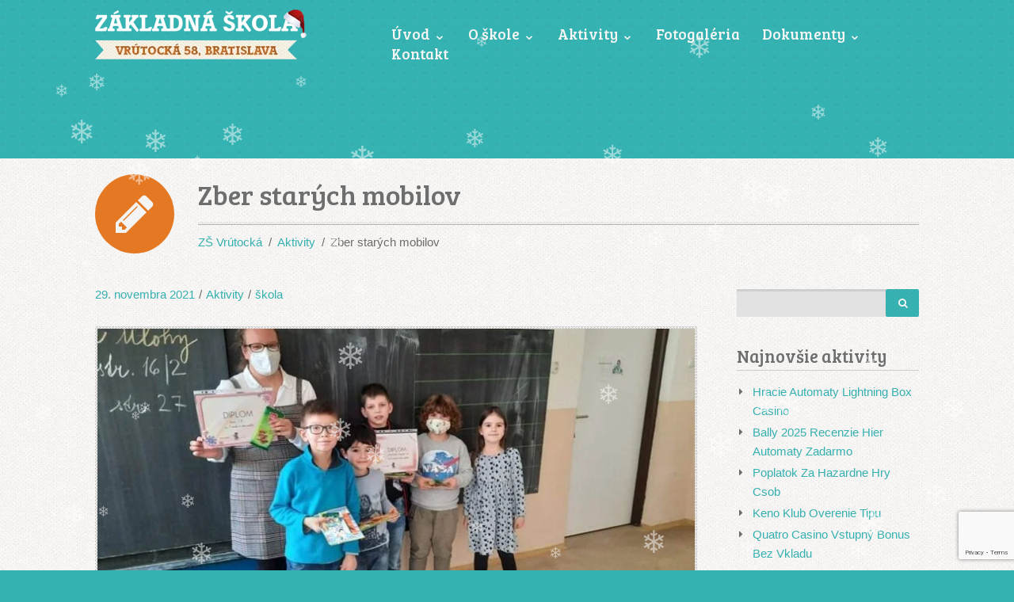

--- FILE ---
content_type: text/html; charset=UTF-8
request_url: https://zsvrutocka.sk/zber-starych-mobilov/
body_size: 25448
content:
<!DOCTYPE html>
<html class="no-js" lang="sk-SK">
    <head>
        <meta charset="UTF-8" />
        <meta http-equiv="X-UA-Compatible" content="IE=edge">
        <meta name="viewport" content="width=device-width, initial-scale=1">
        <title>Zber starých mobilov &#8211; ZŠ Vrútocká 58</title>
<link href="https://fonts.googleapis.com/css?family=Lato:100,100i,200,200i,300,300i,400,400i,500,500i,600,600i,700,700i,800,800i,900,900i%7COpen+Sans:100,100i,200,200i,300,300i,400,400i,500,500i,600,600i,700,700i,800,800i,900,900i%7CIndie+Flower:100,100i,200,200i,300,300i,400,400i,500,500i,600,600i,700,700i,800,800i,900,900i%7COswald:100,100i,200,200i,300,300i,400,400i,500,500i,600,600i,700,700i,800,800i,900,900i%7CPacifico:100,100i,200,200i,300,300i,400,400i,500,500i,600,600i,700,700i,800,800i,900,900i" rel="stylesheet"><meta name='robots' content='max-image-preview:large' />
<link rel='dns-prefetch' href='//a.omappapi.com' />
<link rel='dns-prefetch' href='//netdna.bootstrapcdn.com' />
<link rel='dns-prefetch' href='//fonts.googleapis.com' />
<link rel='preconnect' href='https://fonts.gstatic.com' crossorigin />
<link rel="alternate" type="application/rss+xml" title="RSS kanál: ZŠ Vrútocká 58 &raquo;" href="https://zsvrutocka.sk/feed/" />
<link rel="alternate" type="application/rss+xml" title="RSS kanál komentárov webu ZŠ Vrútocká 58 &raquo;" href="https://zsvrutocka.sk/comments/feed/" />
<link rel="alternate" type="application/rss+xml" title="RSS kanál komentárov webu ZŠ Vrútocká 58 &raquo; ku článku Zber starých mobilov" href="https://zsvrutocka.sk/zber-starych-mobilov/feed/" />
<link rel="alternate" title="oEmbed (JSON)" type="application/json+oembed" href="https://zsvrutocka.sk/wp-json/oembed/1.0/embed?url=https%3A%2F%2Fzsvrutocka.sk%2Fzber-starych-mobilov%2F" />
<link rel="alternate" title="oEmbed (XML)" type="text/xml+oembed" href="https://zsvrutocka.sk/wp-json/oembed/1.0/embed?url=https%3A%2F%2Fzsvrutocka.sk%2Fzber-starych-mobilov%2F&#038;format=xml" />
<style id='wp-img-auto-sizes-contain-inline-css' type='text/css'>
img:is([sizes=auto i],[sizes^="auto," i]){contain-intrinsic-size:3000px 1500px}
/*# sourceURL=wp-img-auto-sizes-contain-inline-css */
</style>
<link rel='stylesheet' id='layerslider-css' href='https://zsvrutocka.sk/wp-content/plugins/LayerSlider/assets/static/layerslider/css/layerslider.css?ver=8.1.2' type='text/css' media='all' />
<style id='wp-emoji-styles-inline-css' type='text/css'>

	img.wp-smiley, img.emoji {
		display: inline !important;
		border: none !important;
		box-shadow: none !important;
		height: 1em !important;
		width: 1em !important;
		margin: 0 0.07em !important;
		vertical-align: -0.1em !important;
		background: none !important;
		padding: 0 !important;
	}
/*# sourceURL=wp-emoji-styles-inline-css */
</style>
<style id='wp-block-library-inline-css' type='text/css'>
:root{--wp-block-synced-color:#7a00df;--wp-block-synced-color--rgb:122,0,223;--wp-bound-block-color:var(--wp-block-synced-color);--wp-editor-canvas-background:#ddd;--wp-admin-theme-color:#007cba;--wp-admin-theme-color--rgb:0,124,186;--wp-admin-theme-color-darker-10:#006ba1;--wp-admin-theme-color-darker-10--rgb:0,107,160.5;--wp-admin-theme-color-darker-20:#005a87;--wp-admin-theme-color-darker-20--rgb:0,90,135;--wp-admin-border-width-focus:2px}@media (min-resolution:192dpi){:root{--wp-admin-border-width-focus:1.5px}}.wp-element-button{cursor:pointer}:root .has-very-light-gray-background-color{background-color:#eee}:root .has-very-dark-gray-background-color{background-color:#313131}:root .has-very-light-gray-color{color:#eee}:root .has-very-dark-gray-color{color:#313131}:root .has-vivid-green-cyan-to-vivid-cyan-blue-gradient-background{background:linear-gradient(135deg,#00d084,#0693e3)}:root .has-purple-crush-gradient-background{background:linear-gradient(135deg,#34e2e4,#4721fb 50%,#ab1dfe)}:root .has-hazy-dawn-gradient-background{background:linear-gradient(135deg,#faaca8,#dad0ec)}:root .has-subdued-olive-gradient-background{background:linear-gradient(135deg,#fafae1,#67a671)}:root .has-atomic-cream-gradient-background{background:linear-gradient(135deg,#fdd79a,#004a59)}:root .has-nightshade-gradient-background{background:linear-gradient(135deg,#330968,#31cdcf)}:root .has-midnight-gradient-background{background:linear-gradient(135deg,#020381,#2874fc)}:root{--wp--preset--font-size--normal:16px;--wp--preset--font-size--huge:42px}.has-regular-font-size{font-size:1em}.has-larger-font-size{font-size:2.625em}.has-normal-font-size{font-size:var(--wp--preset--font-size--normal)}.has-huge-font-size{font-size:var(--wp--preset--font-size--huge)}.has-text-align-center{text-align:center}.has-text-align-left{text-align:left}.has-text-align-right{text-align:right}.has-fit-text{white-space:nowrap!important}#end-resizable-editor-section{display:none}.aligncenter{clear:both}.items-justified-left{justify-content:flex-start}.items-justified-center{justify-content:center}.items-justified-right{justify-content:flex-end}.items-justified-space-between{justify-content:space-between}.screen-reader-text{border:0;clip-path:inset(50%);height:1px;margin:-1px;overflow:hidden;padding:0;position:absolute;width:1px;word-wrap:normal!important}.screen-reader-text:focus{background-color:#ddd;clip-path:none;color:#444;display:block;font-size:1em;height:auto;left:5px;line-height:normal;padding:15px 23px 14px;text-decoration:none;top:5px;width:auto;z-index:100000}html :where(.has-border-color){border-style:solid}html :where([style*=border-top-color]){border-top-style:solid}html :where([style*=border-right-color]){border-right-style:solid}html :where([style*=border-bottom-color]){border-bottom-style:solid}html :where([style*=border-left-color]){border-left-style:solid}html :where([style*=border-width]){border-style:solid}html :where([style*=border-top-width]){border-top-style:solid}html :where([style*=border-right-width]){border-right-style:solid}html :where([style*=border-bottom-width]){border-bottom-style:solid}html :where([style*=border-left-width]){border-left-style:solid}html :where(img[class*=wp-image-]){height:auto;max-width:100%}:where(figure){margin:0 0 1em}html :where(.is-position-sticky){--wp-admin--admin-bar--position-offset:var(--wp-admin--admin-bar--height,0px)}@media screen and (max-width:600px){html :where(.is-position-sticky){--wp-admin--admin-bar--position-offset:0px}}

/*# sourceURL=wp-block-library-inline-css */
</style><style id='wp-block-paragraph-inline-css' type='text/css'>
.is-small-text{font-size:.875em}.is-regular-text{font-size:1em}.is-large-text{font-size:2.25em}.is-larger-text{font-size:3em}.has-drop-cap:not(:focus):first-letter{float:left;font-size:8.4em;font-style:normal;font-weight:100;line-height:.68;margin:.05em .1em 0 0;text-transform:uppercase}body.rtl .has-drop-cap:not(:focus):first-letter{float:none;margin-left:.1em}p.has-drop-cap.has-background{overflow:hidden}:root :where(p.has-background){padding:1.25em 2.375em}:where(p.has-text-color:not(.has-link-color)) a{color:inherit}p.has-text-align-left[style*="writing-mode:vertical-lr"],p.has-text-align-right[style*="writing-mode:vertical-rl"]{rotate:180deg}
/*# sourceURL=https://zsvrutocka.sk/wp-includes/blocks/paragraph/style.min.css */
</style>
<style id='wp-block-spacer-inline-css' type='text/css'>
.wp-block-spacer{clear:both}
/*# sourceURL=https://zsvrutocka.sk/wp-includes/blocks/spacer/style.min.css */
</style>
<style id='wp-block-table-inline-css' type='text/css'>
.wp-block-table{overflow-x:auto}.wp-block-table table{border-collapse:collapse;width:100%}.wp-block-table thead{border-bottom:3px solid}.wp-block-table tfoot{border-top:3px solid}.wp-block-table td,.wp-block-table th{border:1px solid;padding:.5em}.wp-block-table .has-fixed-layout{table-layout:fixed;width:100%}.wp-block-table .has-fixed-layout td,.wp-block-table .has-fixed-layout th{word-break:break-word}.wp-block-table.aligncenter,.wp-block-table.alignleft,.wp-block-table.alignright{display:table;width:auto}.wp-block-table.aligncenter td,.wp-block-table.aligncenter th,.wp-block-table.alignleft td,.wp-block-table.alignleft th,.wp-block-table.alignright td,.wp-block-table.alignright th{word-break:break-word}.wp-block-table .has-subtle-light-gray-background-color{background-color:#f3f4f5}.wp-block-table .has-subtle-pale-green-background-color{background-color:#e9fbe5}.wp-block-table .has-subtle-pale-blue-background-color{background-color:#e7f5fe}.wp-block-table .has-subtle-pale-pink-background-color{background-color:#fcf0ef}.wp-block-table.is-style-stripes{background-color:initial;border-collapse:inherit;border-spacing:0}.wp-block-table.is-style-stripes tbody tr:nth-child(odd){background-color:#f0f0f0}.wp-block-table.is-style-stripes.has-subtle-light-gray-background-color tbody tr:nth-child(odd){background-color:#f3f4f5}.wp-block-table.is-style-stripes.has-subtle-pale-green-background-color tbody tr:nth-child(odd){background-color:#e9fbe5}.wp-block-table.is-style-stripes.has-subtle-pale-blue-background-color tbody tr:nth-child(odd){background-color:#e7f5fe}.wp-block-table.is-style-stripes.has-subtle-pale-pink-background-color tbody tr:nth-child(odd){background-color:#fcf0ef}.wp-block-table.is-style-stripes td,.wp-block-table.is-style-stripes th{border-color:#0000}.wp-block-table.is-style-stripes{border-bottom:1px solid #f0f0f0}.wp-block-table .has-border-color td,.wp-block-table .has-border-color th,.wp-block-table .has-border-color tr,.wp-block-table .has-border-color>*{border-color:inherit}.wp-block-table table[style*=border-top-color] tr:first-child,.wp-block-table table[style*=border-top-color] tr:first-child td,.wp-block-table table[style*=border-top-color] tr:first-child th,.wp-block-table table[style*=border-top-color]>*,.wp-block-table table[style*=border-top-color]>* td,.wp-block-table table[style*=border-top-color]>* th{border-top-color:inherit}.wp-block-table table[style*=border-top-color] tr:not(:first-child){border-top-color:initial}.wp-block-table table[style*=border-right-color] td:last-child,.wp-block-table table[style*=border-right-color] th,.wp-block-table table[style*=border-right-color] tr,.wp-block-table table[style*=border-right-color]>*{border-right-color:inherit}.wp-block-table table[style*=border-bottom-color] tr:last-child,.wp-block-table table[style*=border-bottom-color] tr:last-child td,.wp-block-table table[style*=border-bottom-color] tr:last-child th,.wp-block-table table[style*=border-bottom-color]>*,.wp-block-table table[style*=border-bottom-color]>* td,.wp-block-table table[style*=border-bottom-color]>* th{border-bottom-color:inherit}.wp-block-table table[style*=border-bottom-color] tr:not(:last-child){border-bottom-color:initial}.wp-block-table table[style*=border-left-color] td:first-child,.wp-block-table table[style*=border-left-color] th,.wp-block-table table[style*=border-left-color] tr,.wp-block-table table[style*=border-left-color]>*{border-left-color:inherit}.wp-block-table table[style*=border-style] td,.wp-block-table table[style*=border-style] th,.wp-block-table table[style*=border-style] tr,.wp-block-table table[style*=border-style]>*{border-style:inherit}.wp-block-table table[style*=border-width] td,.wp-block-table table[style*=border-width] th,.wp-block-table table[style*=border-width] tr,.wp-block-table table[style*=border-width]>*{border-style:inherit;border-width:inherit}
/*# sourceURL=https://zsvrutocka.sk/wp-includes/blocks/table/style.min.css */
</style>
<style id='global-styles-inline-css' type='text/css'>
:root{--wp--preset--aspect-ratio--square: 1;--wp--preset--aspect-ratio--4-3: 4/3;--wp--preset--aspect-ratio--3-4: 3/4;--wp--preset--aspect-ratio--3-2: 3/2;--wp--preset--aspect-ratio--2-3: 2/3;--wp--preset--aspect-ratio--16-9: 16/9;--wp--preset--aspect-ratio--9-16: 9/16;--wp--preset--color--black: #000000;--wp--preset--color--cyan-bluish-gray: #abb8c3;--wp--preset--color--white: #ffffff;--wp--preset--color--pale-pink: #f78da7;--wp--preset--color--vivid-red: #cf2e2e;--wp--preset--color--luminous-vivid-orange: #ff6900;--wp--preset--color--luminous-vivid-amber: #fcb900;--wp--preset--color--light-green-cyan: #7bdcb5;--wp--preset--color--vivid-green-cyan: #00d084;--wp--preset--color--pale-cyan-blue: #8ed1fc;--wp--preset--color--vivid-cyan-blue: #0693e3;--wp--preset--color--vivid-purple: #9b51e0;--wp--preset--gradient--vivid-cyan-blue-to-vivid-purple: linear-gradient(135deg,rgb(6,147,227) 0%,rgb(155,81,224) 100%);--wp--preset--gradient--light-green-cyan-to-vivid-green-cyan: linear-gradient(135deg,rgb(122,220,180) 0%,rgb(0,208,130) 100%);--wp--preset--gradient--luminous-vivid-amber-to-luminous-vivid-orange: linear-gradient(135deg,rgb(252,185,0) 0%,rgb(255,105,0) 100%);--wp--preset--gradient--luminous-vivid-orange-to-vivid-red: linear-gradient(135deg,rgb(255,105,0) 0%,rgb(207,46,46) 100%);--wp--preset--gradient--very-light-gray-to-cyan-bluish-gray: linear-gradient(135deg,rgb(238,238,238) 0%,rgb(169,184,195) 100%);--wp--preset--gradient--cool-to-warm-spectrum: linear-gradient(135deg,rgb(74,234,220) 0%,rgb(151,120,209) 20%,rgb(207,42,186) 40%,rgb(238,44,130) 60%,rgb(251,105,98) 80%,rgb(254,248,76) 100%);--wp--preset--gradient--blush-light-purple: linear-gradient(135deg,rgb(255,206,236) 0%,rgb(152,150,240) 100%);--wp--preset--gradient--blush-bordeaux: linear-gradient(135deg,rgb(254,205,165) 0%,rgb(254,45,45) 50%,rgb(107,0,62) 100%);--wp--preset--gradient--luminous-dusk: linear-gradient(135deg,rgb(255,203,112) 0%,rgb(199,81,192) 50%,rgb(65,88,208) 100%);--wp--preset--gradient--pale-ocean: linear-gradient(135deg,rgb(255,245,203) 0%,rgb(182,227,212) 50%,rgb(51,167,181) 100%);--wp--preset--gradient--electric-grass: linear-gradient(135deg,rgb(202,248,128) 0%,rgb(113,206,126) 100%);--wp--preset--gradient--midnight: linear-gradient(135deg,rgb(2,3,129) 0%,rgb(40,116,252) 100%);--wp--preset--font-size--small: 13px;--wp--preset--font-size--medium: 20px;--wp--preset--font-size--large: 36px;--wp--preset--font-size--x-large: 42px;--wp--preset--spacing--20: 0.44rem;--wp--preset--spacing--30: 0.67rem;--wp--preset--spacing--40: 1rem;--wp--preset--spacing--50: 1.5rem;--wp--preset--spacing--60: 2.25rem;--wp--preset--spacing--70: 3.38rem;--wp--preset--spacing--80: 5.06rem;--wp--preset--shadow--natural: 6px 6px 9px rgba(0, 0, 0, 0.2);--wp--preset--shadow--deep: 12px 12px 50px rgba(0, 0, 0, 0.4);--wp--preset--shadow--sharp: 6px 6px 0px rgba(0, 0, 0, 0.2);--wp--preset--shadow--outlined: 6px 6px 0px -3px rgb(255, 255, 255), 6px 6px rgb(0, 0, 0);--wp--preset--shadow--crisp: 6px 6px 0px rgb(0, 0, 0);}:where(.is-layout-flex){gap: 0.5em;}:where(.is-layout-grid){gap: 0.5em;}body .is-layout-flex{display: flex;}.is-layout-flex{flex-wrap: wrap;align-items: center;}.is-layout-flex > :is(*, div){margin: 0;}body .is-layout-grid{display: grid;}.is-layout-grid > :is(*, div){margin: 0;}:where(.wp-block-columns.is-layout-flex){gap: 2em;}:where(.wp-block-columns.is-layout-grid){gap: 2em;}:where(.wp-block-post-template.is-layout-flex){gap: 1.25em;}:where(.wp-block-post-template.is-layout-grid){gap: 1.25em;}.has-black-color{color: var(--wp--preset--color--black) !important;}.has-cyan-bluish-gray-color{color: var(--wp--preset--color--cyan-bluish-gray) !important;}.has-white-color{color: var(--wp--preset--color--white) !important;}.has-pale-pink-color{color: var(--wp--preset--color--pale-pink) !important;}.has-vivid-red-color{color: var(--wp--preset--color--vivid-red) !important;}.has-luminous-vivid-orange-color{color: var(--wp--preset--color--luminous-vivid-orange) !important;}.has-luminous-vivid-amber-color{color: var(--wp--preset--color--luminous-vivid-amber) !important;}.has-light-green-cyan-color{color: var(--wp--preset--color--light-green-cyan) !important;}.has-vivid-green-cyan-color{color: var(--wp--preset--color--vivid-green-cyan) !important;}.has-pale-cyan-blue-color{color: var(--wp--preset--color--pale-cyan-blue) !important;}.has-vivid-cyan-blue-color{color: var(--wp--preset--color--vivid-cyan-blue) !important;}.has-vivid-purple-color{color: var(--wp--preset--color--vivid-purple) !important;}.has-black-background-color{background-color: var(--wp--preset--color--black) !important;}.has-cyan-bluish-gray-background-color{background-color: var(--wp--preset--color--cyan-bluish-gray) !important;}.has-white-background-color{background-color: var(--wp--preset--color--white) !important;}.has-pale-pink-background-color{background-color: var(--wp--preset--color--pale-pink) !important;}.has-vivid-red-background-color{background-color: var(--wp--preset--color--vivid-red) !important;}.has-luminous-vivid-orange-background-color{background-color: var(--wp--preset--color--luminous-vivid-orange) !important;}.has-luminous-vivid-amber-background-color{background-color: var(--wp--preset--color--luminous-vivid-amber) !important;}.has-light-green-cyan-background-color{background-color: var(--wp--preset--color--light-green-cyan) !important;}.has-vivid-green-cyan-background-color{background-color: var(--wp--preset--color--vivid-green-cyan) !important;}.has-pale-cyan-blue-background-color{background-color: var(--wp--preset--color--pale-cyan-blue) !important;}.has-vivid-cyan-blue-background-color{background-color: var(--wp--preset--color--vivid-cyan-blue) !important;}.has-vivid-purple-background-color{background-color: var(--wp--preset--color--vivid-purple) !important;}.has-black-border-color{border-color: var(--wp--preset--color--black) !important;}.has-cyan-bluish-gray-border-color{border-color: var(--wp--preset--color--cyan-bluish-gray) !important;}.has-white-border-color{border-color: var(--wp--preset--color--white) !important;}.has-pale-pink-border-color{border-color: var(--wp--preset--color--pale-pink) !important;}.has-vivid-red-border-color{border-color: var(--wp--preset--color--vivid-red) !important;}.has-luminous-vivid-orange-border-color{border-color: var(--wp--preset--color--luminous-vivid-orange) !important;}.has-luminous-vivid-amber-border-color{border-color: var(--wp--preset--color--luminous-vivid-amber) !important;}.has-light-green-cyan-border-color{border-color: var(--wp--preset--color--light-green-cyan) !important;}.has-vivid-green-cyan-border-color{border-color: var(--wp--preset--color--vivid-green-cyan) !important;}.has-pale-cyan-blue-border-color{border-color: var(--wp--preset--color--pale-cyan-blue) !important;}.has-vivid-cyan-blue-border-color{border-color: var(--wp--preset--color--vivid-cyan-blue) !important;}.has-vivid-purple-border-color{border-color: var(--wp--preset--color--vivid-purple) !important;}.has-vivid-cyan-blue-to-vivid-purple-gradient-background{background: var(--wp--preset--gradient--vivid-cyan-blue-to-vivid-purple) !important;}.has-light-green-cyan-to-vivid-green-cyan-gradient-background{background: var(--wp--preset--gradient--light-green-cyan-to-vivid-green-cyan) !important;}.has-luminous-vivid-amber-to-luminous-vivid-orange-gradient-background{background: var(--wp--preset--gradient--luminous-vivid-amber-to-luminous-vivid-orange) !important;}.has-luminous-vivid-orange-to-vivid-red-gradient-background{background: var(--wp--preset--gradient--luminous-vivid-orange-to-vivid-red) !important;}.has-very-light-gray-to-cyan-bluish-gray-gradient-background{background: var(--wp--preset--gradient--very-light-gray-to-cyan-bluish-gray) !important;}.has-cool-to-warm-spectrum-gradient-background{background: var(--wp--preset--gradient--cool-to-warm-spectrum) !important;}.has-blush-light-purple-gradient-background{background: var(--wp--preset--gradient--blush-light-purple) !important;}.has-blush-bordeaux-gradient-background{background: var(--wp--preset--gradient--blush-bordeaux) !important;}.has-luminous-dusk-gradient-background{background: var(--wp--preset--gradient--luminous-dusk) !important;}.has-pale-ocean-gradient-background{background: var(--wp--preset--gradient--pale-ocean) !important;}.has-electric-grass-gradient-background{background: var(--wp--preset--gradient--electric-grass) !important;}.has-midnight-gradient-background{background: var(--wp--preset--gradient--midnight) !important;}.has-small-font-size{font-size: var(--wp--preset--font-size--small) !important;}.has-medium-font-size{font-size: var(--wp--preset--font-size--medium) !important;}.has-large-font-size{font-size: var(--wp--preset--font-size--large) !important;}.has-x-large-font-size{font-size: var(--wp--preset--font-size--x-large) !important;}
/*# sourceURL=global-styles-inline-css */
</style>

<style id='classic-theme-styles-inline-css' type='text/css'>
/*! This file is auto-generated */
.wp-block-button__link{color:#fff;background-color:#32373c;border-radius:9999px;box-shadow:none;text-decoration:none;padding:calc(.667em + 2px) calc(1.333em + 2px);font-size:1.125em}.wp-block-file__button{background:#32373c;color:#fff;text-decoration:none}
/*# sourceURL=/wp-includes/css/classic-themes.min.css */
</style>
<link rel='stylesheet' id='contact-form-7-css' href='https://zsvrutocka.sk/wp-content/plugins/contact-form-7/includes/css/styles.css?ver=6.1.4' type='text/css' media='all' />
<link rel='stylesheet' id='document-gallery-css' href='https://zsvrutocka.sk/wp-content/plugins/document-gallery/src/assets/css/style.min.css?ver=5.1.0' type='text/css' media='all' />
<link rel='stylesheet' id='prettyphoto-css' href='https://zsvrutocka.sk/wp-content/plugins/js_composer/assets/lib/vendor/prettyphoto/css/prettyPhoto.min.css?ver=8.7.2' type='text/css' media='all' />
<link rel='stylesheet' id='fancybox-css' href='https://zsvrutocka.sk/wp-content/plugins/radykal-fancy-gallery/fancybox/jquery.fancybox.css?ver=6.9' type='text/css' media='all' />
<link rel='stylesheet' id='fancybox-buttons-css' href='https://zsvrutocka.sk/wp-content/plugins/radykal-fancy-gallery/fancybox/helpers/jquery.fancybox-buttons.css?ver=6.9' type='text/css' media='all' />
<link rel='stylesheet' id='fancybox-thumbs-css' href='https://zsvrutocka.sk/wp-content/plugins/radykal-fancy-gallery/fancybox/helpers/jquery.fancybox-thumbs.css?ver=6.9' type='text/css' media='all' />
<link rel='stylesheet' id='mejs-css' href='https://zsvrutocka.sk/wp-content/plugins/radykal-fancy-gallery/mejs/mediaelementplayer.css?ver=6.9' type='text/css' media='all' />
<link rel='stylesheet' id='mejs-skins-css' href='https://zsvrutocka.sk/wp-content/plugins/radykal-fancy-gallery/mejs/mejs-skins.css?ver=6.9' type='text/css' media='all' />
<link rel='stylesheet' id='font-awesome-4-css' href='//netdna.bootstrapcdn.com/font-awesome/4.0.1/css/font-awesome.css?ver=4.0.1' type='text/css' media='all' />
<link rel='stylesheet' id='radykal-fancy-gallery-css' href='https://zsvrutocka.sk/wp-content/plugins/radykal-fancy-gallery/css/jquery.fancygallery.css?ver=2.3.3' type='text/css' media='all' />
<link rel='stylesheet' id='cmplz-general-css' href='https://zsvrutocka.sk/wp-content/plugins/complianz-gdpr/assets/css/cookieblocker.min.css?ver=1766002325' type='text/css' media='all' />
<link rel='stylesheet' id='clsp-post-list-css' href='https://zsvrutocka.sk/wp-content/plugins/carry-hill-plugin/vc-addons/post-list/assets/post-list.css?ver=6.9' type='text/css' media='all' />
<link rel='stylesheet' id='bsf-Defaults-css' href='https://zsvrutocka.sk/wp-content/uploads/smile_fonts/Defaults/Defaults.css?ver=3.21.2' type='text/css' media='all' />
<link rel='stylesheet' id='iconsmind.line-icons-css' href='https://zsvrutocka.sk/wp-content/plugins/carry-hill-plugin//public/css/iconsmind-line-icons.css?ver=6.9' type='text/css' media='all' />
<link rel='stylesheet' id='style.default-css' href='https://zsvrutocka.sk/wp-content/themes/carry-hill/style.css?ver=6.9' type='text/css' media='all' />
<link rel='stylesheet' id='style.child-css' href='https://zsvrutocka.sk/wp-content/themes/carry-hill-child/style.css?ver=6.9' type='text/css' media='all' />
<link rel='stylesheet' id='groundwork-grid-css' href='https://zsvrutocka.sk/wp-content/themes/carry-hill/assets/css/groundwork-responsive.css?ver=6.9' type='text/css' media='all' />
<link rel='stylesheet' id='iconsmind-line-icons-css' href='https://zsvrutocka.sk/wp-content/themes/carry-hill/assets/css/iconsmind-line-icons.css?ver=6.9' type='text/css' media='all' />
<link rel='stylesheet' id='font-awesome-css' href='https://zsvrutocka.sk/wp-content/themes/carry-hill/assets/css/font-awesome.min.css?ver=6.9' type='text/css' media='all' />
<link rel='stylesheet' id='js_composer_front-css' href='https://zsvrutocka.sk/wp-content/plugins/js_composer/assets/css/js_composer.min.css?ver=8.7.2' type='text/css' media='all' />
<link rel='stylesheet' id='carry-hill-theme-icons-css' href='https://zsvrutocka.sk/wp-content/themes/carry-hill/assets/css/theme-icons.css?ver=6.9' type='text/css' media='all' />
<link rel='stylesheet' id='carry-hill-style-css' href='https://zsvrutocka.sk/wp-content/themes/carry-hill-child/style.css?ver=6.9' type='text/css' media='all' />
<style id='carry-hill-style-inline-css' type='text/css'>
.header-mobile {display: none;}@media screen and (max-width:1000px) {.header-left {padding-left: 0;}.wh-header, .wh-top-bar {display: none;}.header-mobile {display: block;}}
/*# sourceURL=carry-hill-style-inline-css */
</style>
<link rel="preload" as="style" href="https://fonts.googleapis.com/css?family=Bree%20Serif:400&#038;subset=latin-ext&#038;display=swap&#038;ver=1764010778" /><link rel="stylesheet" href="https://fonts.googleapis.com/css?family=Bree%20Serif:400&#038;subset=latin-ext&#038;display=swap&#038;ver=1764010778" media="print" onload="this.media='all'"><noscript><link rel="stylesheet" href="https://fonts.googleapis.com/css?family=Bree%20Serif:400&#038;subset=latin-ext&#038;display=swap&#038;ver=1764010778" /></noscript><link rel='stylesheet' id='carry_hill_options_style-css' href='//zsvrutocka.sk/wp-content/uploads/carry_hill_options_style.css?ver=6.9' type='text/css' media='all' />
<style id='carry_hill_options_style-inline-css' type='text/css'>
add_filter('wpcf7_form_elements', function($content) {
 $content = preg_replace('/<(span).*?class="\s*(?:.*\s)?wpcf7-form-control-wrap(?:\s[^"]+)?\s*"[^\>]*>(.*)<\/\1>/i', '\2', $content);
return $content;
});
 
 
add_filter( 'wpcf7_form_class_attr', 'custom_custom_form_class_attr' );
function custom_custom_form_class_attr( $class ) {
 $class = ' w-form-h';
 return $class;
}


/* DESKTOP (ponechá pôvodné správanie) */
@media (min-width: 768px) {
  .ch-content-top-edge {
    position: absolute;
    margin-top: -62px;
    z-index: 100;
    width: 100%;
    height: 68px;
    left: 0; right: 0;
    background: url(assets/img/content-top-edge.png) repeat-x;
  }

  /* zruš prípadnú medzeru hneď pod edge */
  .ch-content-top-edge + .vc_row,
  .ch-content-top-edge + .wpb_row,
  .ch-content-top-edge + .vc_section {
    margin-top: 0;
    padding-top: 0;
  }
}

/* MOBIL (do 767px): oprav medzeru – prvok späť do normálneho toku) */
@media (max-width: 767px) {
  .ch-content-top-edge {
    position: relative !important;
    margin-top: 0 !important;
    height: 68px;              /* ak chceš, môže byť aj auto */
    z-index: 100;
    left: auto; right: auto;   /* istota, nech nespôsobujú offset */
  }

  /* zraz odsadenie nasledujúcej sekcie – odstráni „medzeru pod“ */
  .ch-content-top-edge + .vc_row,
  .ch-content-top-edge + .wpb_row,
  .ch-content-top-edge + .vc_section {
    margin-top: 0 !important;
    padding-top: 0 !important;
  }
}
/*# sourceURL=carry_hill_options_style-inline-css */
</style>
		<script type="text/javascript">
			ajaxurl = typeof(ajaxurl) !== 'string' ? 'https://zsvrutocka.sk/wp-admin/admin-ajax.php' : ajaxurl;
		</script>
		<script type="text/javascript" src="https://zsvrutocka.sk/wp-includes/js/jquery/jquery.min.js?ver=3.7.1" id="jquery-core-js"></script>
<script type="text/javascript" src="https://zsvrutocka.sk/wp-includes/js/jquery/jquery-migrate.min.js?ver=3.4.1" id="jquery-migrate-js"></script>
<script type="text/javascript" id="layerslider-utils-js-extra">
/* <![CDATA[ */
var LS_Meta = {"v":"8.1.2","fixGSAP":"1"};
//# sourceURL=layerslider-utils-js-extra
/* ]]> */
</script>
<script type="text/javascript" src="https://zsvrutocka.sk/wp-content/plugins/LayerSlider/assets/static/layerslider/js/layerslider.utils.js?ver=8.1.2" id="layerslider-utils-js"></script>
<script type="text/javascript" src="https://zsvrutocka.sk/wp-content/plugins/LayerSlider/assets/static/layerslider/js/layerslider.kreaturamedia.jquery.js?ver=8.1.2" id="layerslider-js"></script>
<script type="text/javascript" src="https://zsvrutocka.sk/wp-content/plugins/LayerSlider/assets/static/layerslider/js/layerslider.transitions.js?ver=8.1.2" id="layerslider-transitions-js"></script>
<script type="text/javascript" src="https://zsvrutocka.sk/wp-content/themes/carry-hill/assets/js/vendor/modernizr-2.7.0.min.js" id="modernizr-js"></script>
<script></script><meta name="generator" content="Powered by LayerSlider 8.1.2 - Build Heros, Sliders, and Popups. Create Animations and Beautiful, Rich Web Content as Easy as Never Before on WordPress." />
<!-- LayerSlider updates and docs at: https://layerslider.com -->
<link rel="https://api.w.org/" href="https://zsvrutocka.sk/wp-json/" /><link rel="alternate" title="JSON" type="application/json" href="https://zsvrutocka.sk/wp-json/wp/v2/posts/5985" /><link rel="EditURI" type="application/rsd+xml" title="RSD" href="https://zsvrutocka.sk/xmlrpc.php?rsd" />
<meta name="generator" content="WordPress 6.9" />
<link rel="canonical" href="https://zsvrutocka.sk/zber-starych-mobilov/" />
<link rel='shortlink' href='https://zsvrutocka.sk/?p=5985' />
<meta name="generator" content="Redux 4.5.10" />			<style>.cmplz-hidden {
					display: none !important;
				}</style>
<style type="text/css" id="breadcrumb-trail-css">.breadcrumbs .trail-browse,.breadcrumbs .trail-items,.breadcrumbs .trail-items li {display: inline-block;margin:0;padding: 0;border:none;background:transparent;text-indent: 0;}.breadcrumbs .trail-browse {font-size: inherit;font-style:inherit;font-weight: inherit;color: inherit;}.breadcrumbs .trail-items {list-style: none;}.trail-items li::after {content: "\002F";padding: 0 0.5em;}.trail-items li:last-of-type::after {display: none;}</style>
<style type="text/css">.recentcomments a{display:inline !important;padding:0 !important;margin:0 !important;}</style><meta name="generator" content="Powered by WPBakery Page Builder - drag and drop page builder for WordPress."/>
<link rel="icon" href="https://zsvrutocka.sk/wp-content/uploads/2015/03/favicon_zs.png" sizes="32x32" />
<link rel="icon" href="https://zsvrutocka.sk/wp-content/uploads/2015/03/favicon_zs.png" sizes="192x192" />
<link rel="apple-touch-icon" href="https://zsvrutocka.sk/wp-content/uploads/2015/03/favicon_zs.png" />
<meta name="msapplication-TileImage" content="https://zsvrutocka.sk/wp-content/uploads/2015/03/favicon_zs.png" />
<noscript><style> .wpb_animate_when_almost_visible { opacity: 1; }</style></noscript>    <link rel='stylesheet' id='redux-custom-fonts-css' href='//zsvrutocka.sk/wp-content/uploads/redux/custom-fonts/fonts.css?ver=1674159191' type='text/css' media='all' />
</head>
    <body data-cmplz=1 class="wp-singular post-template-default single single-post postid-5985 single-format-standard wp-custom-logo wp-theme-carry-hill wp-child-theme-carry-hill-child header-top page-title-enabled single-layout-default wpb-js-composer js-comp-ver-8.7.2 vc_responsive">
    <div id="wh-mobile-menu" class="respmenu-wrap">
	<div class="respmenu-header">
					<a href="https://zsvrutocka.sk/" class="respmenu-header-logo-link">
				<img src="https://zsvrutocka.sk/wp-content/uploads/2015/12/LOGO_ZS_santa.png" class="respmenu-header-logo" alt="Logo">
			</a>
				<div class="respmenu-open">
							<hr>
				<hr>
				<hr>
					</div>
	</div>
	<div class="menu-main-menu-container"><ul id="menu-main-menu" class="respmenu"><li id="menu-item-3389" class="menu-item menu-item-type-post_type menu-item-object-page menu-item-home menu-item-has-children menu-item-3389"><a href="https://zsvrutocka.sk/">Úvod ⌄</a>
<div class="respmenu-submenu-toggle cbp-respmenu-more"><i class="fa fa-angle-down"></i></div>

<ul class="sub-menu">
	<li id="menu-item-3392" class="menu-item menu-item-type-post_type menu-item-object-page menu-item-3392"><a href="https://zsvrutocka.sk/zamestnanci-skoly/">Zamestnanci školy</a></li>
	<li id="menu-item-3391" class="menu-item menu-item-type-post_type menu-item-object-page menu-item-3391"><a href="https://zsvrutocka.sk/ucebny-plan/">Učebný plán</a></li>
</ul>
</li>
<li id="menu-item-3394" class="menu-item menu-item-type-post_type menu-item-object-page menu-item-has-children menu-item-3394"><a href="https://zsvrutocka.sk/o-skole/">O škole ⌄</a>
<div class="respmenu-submenu-toggle cbp-respmenu-more"><i class="fa fa-angle-down"></i></div>

<ul class="sub-menu">
	<li id="menu-item-7788" class="menu-item menu-item-type-post_type menu-item-object-page menu-item-7788"><a href="https://zsvrutocka.sk/skolsky-podporny-tim/">Školský podporný tím</a></li>
	<li id="menu-item-3396" class="menu-item menu-item-type-post_type menu-item-object-page menu-item-3396"><a href="https://zsvrutocka.sk/skolska-jedalen/">Školská jedáleň</a></li>
	<li id="menu-item-3395" class="menu-item menu-item-type-post_type menu-item-object-page menu-item-3395"><a href="https://zsvrutocka.sk/skolska-druzina/">Školská družina – ŠKD</a></li>
	<li id="menu-item-4740" class="menu-item menu-item-type-post_type menu-item-object-page menu-item-4740"><a href="https://zsvrutocka.sk/organizacia-skolskeho-roka/">Organizácia školského roka</a></li>
	<li id="menu-item-7475" class="menu-item menu-item-type-post_type menu-item-object-page menu-item-7475"><a href="https://zsvrutocka.sk/skolsky-vzdelavaci-program/">Školský vzdelávací program</a></li>
	<li id="menu-item-7478" class="menu-item menu-item-type-post_type menu-item-object-page menu-item-7478"><a href="https://zsvrutocka.sk/skolsky-poriadok/">Školský poriadok</a></li>
	<li id="menu-item-7481" class="menu-item menu-item-type-post_type menu-item-object-page menu-item-7481"><a href="https://zsvrutocka.sk/sprava-o-v-v-cinnosti/">Správa o v. v. činnosti</a></li>
	<li id="menu-item-7488" class="menu-item menu-item-type-post_type menu-item-object-page menu-item-7488"><a href="https://zsvrutocka.sk/plan-uplatnovania-standardov-dodrziavania-zakazu-segregacie/">Plán uplatňovania štandardov dodržiavania zákazu segregácie</a></li>
	<li id="menu-item-3397" class="menu-item menu-item-type-post_type menu-item-object-page menu-item-3397"><a href="https://zsvrutocka.sk/zapis-prvakov/">Zápis prvákov</a></li>
	<li id="menu-item-4734" class="menu-item menu-item-type-post_type menu-item-object-page menu-item-4734"><a href="https://zsvrutocka.sk/pomocky-pre-i-stupen/">Pomôcky pre I. stupeň</a></li>
	<li id="menu-item-5340" class="menu-item menu-item-type-post_type menu-item-object-page menu-item-5340"><a href="https://zsvrutocka.sk/rada-skoly/">Rada školy</a></li>
	<li id="menu-item-7259" class="menu-item menu-item-type-post_type menu-item-object-page menu-item-7259"><a href="https://zsvrutocka.sk/prevencia-a-riesenie-sikanovania/">Prevencia a riešenie šikanovania</a></li>
</ul>
</li>
<li id="menu-item-3398" class="menu-item menu-item-type-post_type menu-item-object-page current_page_parent menu-item-has-children menu-item-3398"><a href="https://zsvrutocka.sk/aktivity/">Aktivity ⌄</a>
<div class="respmenu-submenu-toggle cbp-respmenu-more"><i class="fa fa-angle-down"></i></div>

<ul class="sub-menu">
	<li id="menu-item-5318" class="menu-item menu-item-type-post_type menu-item-object-page menu-item-5318"><a href="https://zsvrutocka.sk/kruzkova-cinnost/">Krúžková činnosť</a></li>
	<li id="menu-item-3400" class="menu-item menu-item-type-post_type menu-item-object-page menu-item-3400"><a href="https://zsvrutocka.sk/projekty/">Projekty</a></li>
	<li id="menu-item-3401" class="menu-item menu-item-type-post_type menu-item-object-page menu-item-3401"><a href="https://zsvrutocka.sk/uspechy/">Úspechy</a></li>
	<li id="menu-item-3453" class="menu-item menu-item-type-post_type menu-item-object-page menu-item-3453"><a href="https://zsvrutocka.sk/skolsky-casopis/">Školský časopis</a></li>
</ul>
</li>
<li id="menu-item-3402" class="menu-item menu-item-type-post_type menu-item-object-page menu-item-3402"><a href="https://zsvrutocka.sk/fotogaleria/">Fotogaléria</a></li>
<li id="menu-item-3404" class="menu-item menu-item-type-post_type menu-item-object-page menu-item-has-children menu-item-3404"><a href="https://zsvrutocka.sk/dokumenty/">Dokumenty ⌄</a>
<div class="respmenu-submenu-toggle cbp-respmenu-more"><i class="fa fa-angle-down"></i></div>

<ul class="sub-menu">
	<li id="menu-item-6769" class="menu-item menu-item-type-post_type menu-item-object-page menu-item-6769"><a href="https://zsvrutocka.sk/zverejnovanie/">Zverejňovanie</a></li>
	<li id="menu-item-6226" class="menu-item menu-item-type-post_type menu-item-object-page menu-item-6226"><a href="https://zsvrutocka.sk/kolektivna-zmluva/">Kolektívna zmluva</a></li>
	<li id="menu-item-6247" class="menu-item menu-item-type-post_type menu-item-object-page menu-item-6247"><a href="https://zsvrutocka.sk/oz-trnavka/">OZ Trnávka</a></li>
	<li id="menu-item-3405" class="menu-item menu-item-type-post_type menu-item-object-page menu-item-3405"><a href="https://zsvrutocka.sk/darovanie-2-dane/">Darovanie 2% dane</a></li>
	<li id="menu-item-3406" class="menu-item menu-item-type-post_type menu-item-object-page menu-item-3406"><a href="https://zsvrutocka.sk/formulare-rodicom/">Formuláre rodičom</a></li>
	<li id="menu-item-4765" class="menu-item menu-item-type-post_type menu-item-object-page menu-item-4765"><a href="https://zsvrutocka.sk/stavebne-prace/">STAVEBNÉ PRÁCE</a></li>
	<li id="menu-item-3407" class="menu-item menu-item-type-post_type menu-item-object-page menu-item-3407"><a href="https://zsvrutocka.sk/zverejnovanie-dokumentov/">Zverejňovanie dokumentov</a></li>
	<li id="menu-item-7420" class="menu-item menu-item-type-post_type menu-item-object-page menu-item-7420"><a href="https://zsvrutocka.sk/suhrnna-sprava-o-zakazkach-vo/">Súhrnná správa o zákazkách VO</a></li>
	<li id="menu-item-7468" class="menu-item menu-item-type-post_type menu-item-object-page menu-item-7468"><a href="https://zsvrutocka.sk/prehlad-objednavok/">Prehľad objednávok</a></li>
	<li id="menu-item-7421" class="menu-item menu-item-type-post_type menu-item-object-page menu-item-7421"><a href="https://zsvrutocka.sk/rocny-plan-zakaziek/">Ročný plán zákaziek</a></li>
	<li id="menu-item-5922" class="menu-item menu-item-type-post_type menu-item-object-page menu-item-5922"><a href="https://zsvrutocka.sk/informacie-o-spracovani-osobnych-udajov/">Informácie o spracovaní osobných údajov</a></li>
</ul>
</li>
<li id="menu-item-3408" class="menu-item menu-item-type-post_type menu-item-object-page menu-item-3408"><a href="https://zsvrutocka.sk/kontakt/">Kontakt</a></li>
</ul></div></div>
	<div class="cbp-row cbp_widget_row ch-header ch-header-inner ch-sticky-header-enabled">
    <div class="cbp-container">
        <div class="cbp_widget_box one third double-padded">
            <div class="chp_widget_logo two-up-mobile">
                                    <a href="https://zsvrutocka.sk/">
                        <img src="https://zsvrutocka.sk/wp-content/uploads/2015/12/LOGO_ZS_santa.png" alt="Logo">
                    </a>
                
            </div>
        </div>
        <div class="cbp_widget_box two thirds double-padded">
                        <div id="cbp-menu-main" class="pull-right cbp_widget_menu">
                <div class="menu-main-menu-container"><ul id="menu-main-menu-1" class="sf-menu ch-menu-main"><li class="menu-item menu-item-type-post_type menu-item-object-page menu-item-home menu-item-has-children menu-item-3389"><a href="https://zsvrutocka.sk/">Úvod ⌄</a>
<ul class="sub-menu">
	<li class="menu-item menu-item-type-post_type menu-item-object-page menu-item-3392"><a href="https://zsvrutocka.sk/zamestnanci-skoly/">Zamestnanci školy</a></li>
	<li class="menu-item menu-item-type-post_type menu-item-object-page menu-item-3391"><a href="https://zsvrutocka.sk/ucebny-plan/">Učebný plán</a></li>
</ul>
</li>
<li class="menu-item menu-item-type-post_type menu-item-object-page menu-item-has-children menu-item-3394"><a href="https://zsvrutocka.sk/o-skole/">O škole ⌄</a>
<ul class="sub-menu">
	<li class="menu-item menu-item-type-post_type menu-item-object-page menu-item-7788"><a href="https://zsvrutocka.sk/skolsky-podporny-tim/">Školský podporný tím</a></li>
	<li class="menu-item menu-item-type-post_type menu-item-object-page menu-item-3396"><a href="https://zsvrutocka.sk/skolska-jedalen/">Školská jedáleň</a></li>
	<li class="menu-item menu-item-type-post_type menu-item-object-page menu-item-3395"><a href="https://zsvrutocka.sk/skolska-druzina/">Školská družina – ŠKD</a></li>
	<li class="menu-item menu-item-type-post_type menu-item-object-page menu-item-4740"><a href="https://zsvrutocka.sk/organizacia-skolskeho-roka/">Organizácia školského roka</a></li>
	<li class="menu-item menu-item-type-post_type menu-item-object-page menu-item-7475"><a href="https://zsvrutocka.sk/skolsky-vzdelavaci-program/">Školský vzdelávací program</a></li>
	<li class="menu-item menu-item-type-post_type menu-item-object-page menu-item-7478"><a href="https://zsvrutocka.sk/skolsky-poriadok/">Školský poriadok</a></li>
	<li class="menu-item menu-item-type-post_type menu-item-object-page menu-item-7481"><a href="https://zsvrutocka.sk/sprava-o-v-v-cinnosti/">Správa o v. v. činnosti</a></li>
	<li class="menu-item menu-item-type-post_type menu-item-object-page menu-item-7488"><a href="https://zsvrutocka.sk/plan-uplatnovania-standardov-dodrziavania-zakazu-segregacie/">Plán uplatňovania štandardov dodržiavania zákazu segregácie</a></li>
	<li class="menu-item menu-item-type-post_type menu-item-object-page menu-item-3397"><a href="https://zsvrutocka.sk/zapis-prvakov/">Zápis prvákov</a></li>
	<li class="menu-item menu-item-type-post_type menu-item-object-page menu-item-4734"><a href="https://zsvrutocka.sk/pomocky-pre-i-stupen/">Pomôcky pre I. stupeň</a></li>
	<li class="menu-item menu-item-type-post_type menu-item-object-page menu-item-5340"><a href="https://zsvrutocka.sk/rada-skoly/">Rada školy</a></li>
	<li class="menu-item menu-item-type-post_type menu-item-object-page menu-item-7259"><a href="https://zsvrutocka.sk/prevencia-a-riesenie-sikanovania/">Prevencia a riešenie šikanovania</a></li>
</ul>
</li>
<li class="menu-item menu-item-type-post_type menu-item-object-page current_page_parent menu-item-has-children menu-item-3398"><a href="https://zsvrutocka.sk/aktivity/">Aktivity ⌄</a>
<ul class="sub-menu">
	<li class="menu-item menu-item-type-post_type menu-item-object-page menu-item-5318"><a href="https://zsvrutocka.sk/kruzkova-cinnost/">Krúžková činnosť</a></li>
	<li class="menu-item menu-item-type-post_type menu-item-object-page menu-item-3400"><a href="https://zsvrutocka.sk/projekty/">Projekty</a></li>
	<li class="menu-item menu-item-type-post_type menu-item-object-page menu-item-3401"><a href="https://zsvrutocka.sk/uspechy/">Úspechy</a></li>
	<li class="menu-item menu-item-type-post_type menu-item-object-page menu-item-3453"><a href="https://zsvrutocka.sk/skolsky-casopis/">Školský časopis</a></li>
</ul>
</li>
<li class="menu-item menu-item-type-post_type menu-item-object-page menu-item-3402"><a href="https://zsvrutocka.sk/fotogaleria/">Fotogaléria</a></li>
<li class="menu-item menu-item-type-post_type menu-item-object-page menu-item-has-children menu-item-3404"><a href="https://zsvrutocka.sk/dokumenty/">Dokumenty ⌄</a>
<ul class="sub-menu">
	<li class="menu-item menu-item-type-post_type menu-item-object-page menu-item-6769"><a href="https://zsvrutocka.sk/zverejnovanie/">Zverejňovanie</a></li>
	<li class="menu-item menu-item-type-post_type menu-item-object-page menu-item-6226"><a href="https://zsvrutocka.sk/kolektivna-zmluva/">Kolektívna zmluva</a></li>
	<li class="menu-item menu-item-type-post_type menu-item-object-page menu-item-6247"><a href="https://zsvrutocka.sk/oz-trnavka/">OZ Trnávka</a></li>
	<li class="menu-item menu-item-type-post_type menu-item-object-page menu-item-3405"><a href="https://zsvrutocka.sk/darovanie-2-dane/">Darovanie 2% dane</a></li>
	<li class="menu-item menu-item-type-post_type menu-item-object-page menu-item-3406"><a href="https://zsvrutocka.sk/formulare-rodicom/">Formuláre rodičom</a></li>
	<li class="menu-item menu-item-type-post_type menu-item-object-page menu-item-4765"><a href="https://zsvrutocka.sk/stavebne-prace/">STAVEBNÉ PRÁCE</a></li>
	<li class="menu-item menu-item-type-post_type menu-item-object-page menu-item-3407"><a href="https://zsvrutocka.sk/zverejnovanie-dokumentov/">Zverejňovanie dokumentov</a></li>
	<li class="menu-item menu-item-type-post_type menu-item-object-page menu-item-7420"><a href="https://zsvrutocka.sk/suhrnna-sprava-o-zakazkach-vo/">Súhrnná správa o zákazkách VO</a></li>
	<li class="menu-item menu-item-type-post_type menu-item-object-page menu-item-7468"><a href="https://zsvrutocka.sk/prehlad-objednavok/">Prehľad objednávok</a></li>
	<li class="menu-item menu-item-type-post_type menu-item-object-page menu-item-7421"><a href="https://zsvrutocka.sk/rocny-plan-zakaziek/">Ročný plán zákaziek</a></li>
	<li class="menu-item menu-item-type-post_type menu-item-object-page menu-item-5922"><a href="https://zsvrutocka.sk/informacie-o-spracovani-osobnych-udajov/">Informácie o spracovaní osobných údajov</a></li>
</ul>
</li>
<li class="menu-item menu-item-type-post_type menu-item-object-page menu-item-3408"><a href="https://zsvrutocka.sk/kontakt/">Kontakt</a></li>
</ul></div>            </div>
        </div>
    </div>
</div>
	<div class="cbp-row cbp_widget_row ch-content ch-content-top ch-content-bottom ch-content-top-rainbow">
			<div class="cbp-container">
		<div class="cbp_widget_box ch_title_container one whole double-padded">
			<div class="chp_widget_page_title ">
														<div class="one eighth">
						<div class="chp-page-title-icon">
																																<i class="fa fa-pencil fa-4x"></i>
																					</div>
					</div>
								<div class="seven eighths">
											<h1 class="page-title">Zber starých mobilov</h1>
										<hr>
											<nav role="navigation" aria-label="Breadcrumbs" class="breadcrumb-trail breadcrumbs" itemprop="breadcrumb"><ul class="trail-items" itemscope itemtype="http://schema.org/BreadcrumbList"><meta name="numberOfItems" content="3" /><meta name="itemListOrder" content="Ascending" /><li itemprop="itemListElement" itemscope itemtype="http://schema.org/ListItem" class="trail-item trail-begin"><a href="https://zsvrutocka.sk/" rel="home" itemprop="item"><span itemprop="name">ZŠ Vrútocká</span></a><meta itemprop="position" content="1" /></li><li itemprop="itemListElement" itemscope itemtype="http://schema.org/ListItem" class="trail-item"><a href="https://zsvrutocka.sk/category/aktivity/" itemprop="item"><span itemprop="name">Aktivity</span></a><meta itemprop="position" content="2" /></li><li itemprop="itemListElement" itemscope itemtype="http://schema.org/ListItem" class="trail-item trail-end"><span itemprop="item"><span itemprop="name">Zber starých mobilov</span></span><meta itemprop="position" content="3" /></li></ul></nav>									</div>
			</div>
		</div>
	</div>
		<div class="cbp-container">
			<div class="three fourths double-padded">
									
<article class="post-5985 post type-post status-publish format-standard has-post-thumbnail hentry category-aktivity odd">
            <div class="one whole double-gap-bottom">
        <div class="entry-meta">
            <span class="date"><a href="https://zsvrutocka.sk/zber-starych-mobilov/" title="Permalink to Zber starých mobilov" rel="bookmark"><time class="entry-date" datetime="2021-11-29T12:41:47+02:00">29. novembra 2021</time></a></span>/<span class="categories-links"><a href="https://zsvrutocka.sk/category/aktivity/" rel="category tag">Aktivity</a></span>/<span class="author vcard"><a class="url fn n" href="https://zsvrutocka.sk/author/admin/" title="View all posts by škola" rel="author">škola</a></span>                    </div>
    </div>
            <div class="one whole double-gap-bottom">
            <div class="entry-thumbnail">
                <img width="760" height="400" src="https://zsvrutocka.sk/wp-content/uploads/2021/11/PHOTO-2021-11-26-17-28-17-760x400.jpg" class="attachment-ch-featured-image size-ch-featured-image wp-post-image" alt="" decoding="async" fetchpriority="high" />            </div>
        </div>
                <div class="one whole double-gap-bottom">
            
<p><strong>V mesiaci október sa na našej škole uskutočnil zber starých mobilov v rámci projektu „Recyklohry“.  Spolu sme vyzberali 162 mobilov.</strong></p>



<div style="height:22px" aria-hidden="true" class="wp-block-spacer"></div>



<p><strong>Najúspešnejšími triedami v&nbsp;zbere boli:</strong></p>



<figure class="wp-block-table"><table><tbody><tr><td><strong>Trieda</strong></td><td><strong>Počet mobilov</strong></td></tr><tr><td><strong>2.B</strong></td><td><strong>45</strong></td></tr><tr><td><strong>4.A</strong></td><td><strong>41</strong></td></tr><tr><td><strong>4.C</strong></td><td><strong>29</strong></td></tr></tbody></table></figure>



<p><strong>Najúspešnejšími žiakmi v&nbsp;zbere boli:</strong></p>



<figure class="wp-block-table"><table><tbody><tr><td><strong>Žiak</strong></td><td><strong>Trieda</strong></td><td><strong>Počet mobilov</strong></td></tr><tr><td><strong>Beláňová Emma</strong></td><td><strong>4.A</strong></td><td><strong>30</strong></td></tr><tr><td><strong>Vyrobík Juraj</strong></td><td><strong>4.C</strong></td><td><strong>29</strong></td></tr><tr><td><strong>Pakan Alexander</strong></td><td><strong>2.B</strong></td><td><strong>18</strong></td></tr></tbody></table></figure>



<p><strong>Naše poďakovanie samozrejme patrí všetkým, ktorí sa do zberu zapojili a&nbsp;doniesli hoci len &nbsp;jeden starý mobil.</strong></p>



<div style="height:22px" aria-hidden="true" class="wp-block-spacer"></div>



<p><strong>Koordinátorky</strong><strong> </strong>: Mgr. Zuzana Kanisová a Ing. Ivana Šišoláková</p>



<div style="height:32px" aria-hidden="true" class="wp-block-spacer"></div>


<div id="fancygallery-20-608" class="fg-panel" >
								<div title="Zber starých mobilov" data-thumbnail=""><a href="https://zsvrutocka.sk/wp-content/fancygallery/20/608/PHOTO-2021-11-26-14-57-42.jpg" data-thumbnail="https://zsvrutocka.sk/wp-content/plugins/radykal-fancy-gallery/admin/timthumb.php?src=https%3A%2F%2Fzsvrutocka.sk%2Fwp-content%2Ffancygallery%2F20%2F608%2FPHOTO-2021-11-26-14-57-42.jpg&w=200&h=150&zc=1&q=100" title="" data-description=""></a><a href="https://zsvrutocka.sk/wp-content/fancygallery/20/608/PHOTO-2021-11-26-14-57-421.jpg" data-thumbnail="https://zsvrutocka.sk/wp-content/plugins/radykal-fancy-gallery/admin/timthumb.php?src=https%3A%2F%2Fzsvrutocka.sk%2Fwp-content%2Ffancygallery%2F20%2F608%2FPHOTO-2021-11-26-14-57-421.jpg&w=200&h=150&zc=1&q=100" title="" data-description=""></a><a href="https://zsvrutocka.sk/wp-content/fancygallery/20/608/PHOTO-2021-11-26-14-57-43.jpg" data-thumbnail="https://zsvrutocka.sk/wp-content/plugins/radykal-fancy-gallery/admin/timthumb.php?src=https%3A%2F%2Fzsvrutocka.sk%2Fwp-content%2Ffancygallery%2F20%2F608%2FPHOTO-2021-11-26-14-57-43.jpg&w=200&h=150&zc=1&q=100" title="" data-description=""></a><a href="https://zsvrutocka.sk/wp-content/fancygallery/20/608/PHOTO-2021-11-26-14-57-431.jpg" data-thumbnail="https://zsvrutocka.sk/wp-content/plugins/radykal-fancy-gallery/admin/timthumb.php?src=https%3A%2F%2Fzsvrutocka.sk%2Fwp-content%2Ffancygallery%2F20%2F608%2FPHOTO-2021-11-26-14-57-431.jpg&w=200&h=150&zc=1&q=100" title="" data-description=""></a><a href="https://zsvrutocka.sk/wp-content/fancygallery/20/608/PHOTO-2021-11-26-14-58-04.jpg" data-thumbnail="https://zsvrutocka.sk/wp-content/plugins/radykal-fancy-gallery/admin/timthumb.php?src=https%3A%2F%2Fzsvrutocka.sk%2Fwp-content%2Ffancygallery%2F20%2F608%2FPHOTO-2021-11-26-14-58-04.jpg&w=200&h=150&zc=1&q=100" title="" data-description=""></a><a href="https://zsvrutocka.sk/wp-content/fancygallery/20/608/PHOTO-2021-11-26-14-58-19.jpg" data-thumbnail="https://zsvrutocka.sk/wp-content/plugins/radykal-fancy-gallery/admin/timthumb.php?src=https%3A%2F%2Fzsvrutocka.sk%2Fwp-content%2Ffancygallery%2F20%2F608%2FPHOTO-2021-11-26-14-58-19.jpg&w=200&h=150&zc=1&q=100" title="" data-description=""></a><a href="https://zsvrutocka.sk/wp-content/fancygallery/20/608/PHOTO-2021-11-26-17-28-17.jpg" data-thumbnail="https://zsvrutocka.sk/wp-content/plugins/radykal-fancy-gallery/admin/timthumb.php?src=https%3A%2F%2Fzsvrutocka.sk%2Fwp-content%2Ffancygallery%2F20%2F608%2FPHOTO-2021-11-26-17-28-17.jpg&w=200&h=150&zc=1&q=100" title="" data-description=""></a></div></div>
			<script type='text/javascript'>jQuery(document).ready(function($){
  $ = jQuery.noConflict(); $.fancybox.defaults.helpers={overlay: true, media: {}, buttons: {position: 'none'}, thumbs: {position: 'none'} }; $.fancybox.defaults.arrows=1; $.fancybox.defaults.width=800; $.fancybox.defaults.height=600; $.fancybox.defaults.autoPlay=0; $.fancybox.defaults.loop=1; $.fancybox.defaults.padding=15;$.fancybox.defaults.margin=20;$.fancybox.defaults.openEffect='fade';$.fancybox.defaults.closeEffect='fade';$.fancybox.defaults.nextEffect='elastic';$.fancybox.defaults.prevEffect='elastic';
  jQuery('#fancygallery-20-608').fancygallery({
	  backgroundColor: '#F5F5F5',
	  borderColor: '#bdc3c7',
	  theme: 'white',
	  thumbWidth: 200,
	  thumbHeight: 150,
	  imagesPerPage: 0,
	  borderThickness: 3,
	  rowOffset: 50,
	  scaleMode: 'stretch',
	  columnOffset: 30,
	  shadowOffset: 0,
	  shadowImage: 'https://zsvrutocka.sk/wp-content/plugins/radykal-fancy-gallery/images/fancygallery/shadows/shadow1.png',
	  navPosition: 'bottom',
	  selectAlbum: '',
	  allMediasSelector: '',
	  albumSelection: 'thumbnails',
	  navigation: 'arrows',
	  navAlignment: 'left',
	  navPreviousText: '<',
	  navNextText: '>',
	  navBackText: '&crarr;',
	  lightbox: 'fancybox',
	  prettyphotoOptions: {},
	  columns: 0,
	  showOnlyFirstThumbnail: 0,
	  mediaText: 'x foto',
	  inlineGalleryOptions: {width: '100%', height: '500', youtubeParameters: '&showinfo=1&autoplay=1', vimeoParameters: 'autoplay=1', showFirstMedia: 0},
	  thumbnailSelectionOptions : {layout: 'polaroid', width: 250, height: 150, albumsPerPage: '0'},
	  albumDescriptionPosition: 'top',
	  directionAwareHoverEffect: 0,
	  titlePlacement: 'inside',
	  titleOptions: {background: '#F5F5F5', color: '#2C3E50', stretchToWidth: 1},
	  thumbnailHoverEffect: 'filter',
	  thumbnailEffectOptions: {type: 'grayscale', reverse: 1},
	  titleHoverEffect: 'slide',
	  target: '_blank',
	  facebookLikeButton: 1,
	  tweetButton: 0,
	  pinItButton: 0
  });
});
</script>
                    </div>
        <div class="one whole double-gap-bottom">
        
            </div>
</article>
<div class="prev-next-item">
    <div class="left-cell">
        <p class="label">predchádzajúca</p>
        <a href="https://zsvrutocka.sk/recyklacia-mobilov/" rel="prev">Recyklácia mobilov</a>     </div>
    <div class="right-cell">
        <p class="label">Ďalšie</p>
        <a href="https://zsvrutocka.sk/vianocna-besiedka-3-b-triedy/" rel="next">Vianočná besiedka 3.b triedy</a>    </div>
    <div class="clearfix"></div>
</div>
					
<div id="comments" class="comments-area triple-gap-top">

    
    	<div id="respond" class="comment-respond">
		<h3 id="reply-title" class="comment-reply-title">Pridaj komentár <small><a rel="nofollow" id="cancel-comment-reply-link" href="/zber-starych-mobilov/#respond" style="display:none;">Zrušiť odpoveď</a></small></h3><form action="https://zsvrutocka.sk/wp-comments-post.php" method="post" id="commentform" class="comment-form"><p class="comment-notes"><span id="email-notes">Vaša e-mailová adresa nebude zverejnená.</span> <span class="required-field-message">Vyžadované polia sú označené <span class="required">*</span></span></p><p class="comment-form-author"><label for="author">Meno <span class="required">*</span></label> <input id="author" name="author" type="text" value="" size="30" maxlength="245" autocomplete="name" required="required" /></p>
<p class="comment-form-email"><label for="email">E-mail <span class="required">*</span></label> <input id="email" name="email" type="text" value="" size="30" maxlength="100" aria-describedby="email-notes" autocomplete="email" required="required" /></p>
<p class="comment-form-url"><label for="url">Adresa webu</label> <input id="url" name="url" type="text" value="" size="30" maxlength="200" autocomplete="url" /></p>
<p class="comment-form-comment"><label for="comment">Komentár <span class="required">*</span></label> <textarea id="comment" name="comment" cols="45" rows="8" maxlength="65525" required="required"></textarea></p>
<p class="form-submit"><input name="submit" type="submit" id="submit" class="submit" value="Pridať komentár" /> <input type='hidden' name='comment_post_ID' value='5985' id='comment_post_ID' />
<input type='hidden' name='comment_parent' id='comment_parent' value='0' />
</p><p style="display: none;"><input type="hidden" id="akismet_comment_nonce" name="akismet_comment_nonce" value="0675426fd4" /></p><p style="display: none !important;" class="akismet-fields-container" data-prefix="ak_"><label>&#916;<textarea name="ak_hp_textarea" cols="45" rows="8" maxlength="100"></textarea></label><input type="hidden" id="ak_js_1" name="ak_js" value="185"/><script>document.getElementById( "ak_js_1" ).setAttribute( "value", ( new Date() ).getTime() );</script></p></form>	</div><!-- #respond -->
	<p class="akismet_comment_form_privacy_notice">Táto stránka používa Akismet na obmedzenie spamu. <a href="https://akismet.com/privacy/" target="_blank" rel="nofollow noopener">Zistite, ako sa spracovávajú údaje o vašich komentároch.</a></p></div>
							</div>
							<div class="one fourth double-padded">
						<div class="sidebar">
    	<div id="search-2" class="widget widget_search"><form class="search-form double-pad-top double-pad-bottom" action="https://zsvrutocka.sk/" method="get">
    <input class="pull-left" type="text" name="s" id="s" value="" />
    <button class="pull-left" type="submit"><i class="fa fa-search"></i></button>
</form>
</div>
		<div id="recent-posts-2" class="widget widget_recent_entries">
		<h3 class="widget_title">Najnovšie aktivity</h3>
		<ul>
											<li>
					<a href="https://zsvrutocka.sk/hracie-automaty-lightning-box-casino/">Hracie Automaty Lightning Box Casino</a>
									</li>
											<li>
					<a href="https://zsvrutocka.sk/bally-2025-recenzie-hier-automaty-zadarmo/">Bally 2025 Recenzie Hier Automaty Zadarmo</a>
									</li>
											<li>
					<a href="https://zsvrutocka.sk/poplatok-za-hazardne-hry-csob/">Poplatok Za Hazardne Hry Csob</a>
									</li>
											<li>
					<a href="https://zsvrutocka.sk/keno-klub-overenie-tipu/">Keno Klub Overenie Tipu</a>
									</li>
											<li>
					<a href="https://zsvrutocka.sk/quatro-casino-vstupn%C3%BD-bonus-bez-vkladu/">Quatro Casino Vstupn&yacute; Bonus Bez Vkladu</a>
									</li>
					</ul>

		</div><div id="archives-2" class="widget widget_archive"><h3 class="widget_title">Archív aktivít</h3>		<label class="screen-reader-text" for="archives-dropdown-2">Archív aktivít</label>
		<select id="archives-dropdown-2" name="archive-dropdown">
			
			<option value="">Vyberte mesiac</option>
				<option value='https://zsvrutocka.sk/2025/12/'> december 2025 </option>
	<option value='https://zsvrutocka.sk/2025/03/'> marec 2025 </option>
	<option value='https://zsvrutocka.sk/2025/02/'> február 2025 </option>
	<option value='https://zsvrutocka.sk/2024/11/'> november 2024 </option>
	<option value='https://zsvrutocka.sk/2024/10/'> október 2024 </option>
	<option value='https://zsvrutocka.sk/2024/07/'> júl 2024 </option>
	<option value='https://zsvrutocka.sk/2024/06/'> jún 2024 </option>
	<option value='https://zsvrutocka.sk/2024/05/'> máj 2024 </option>
	<option value='https://zsvrutocka.sk/2024/04/'> apríl 2024 </option>
	<option value='https://zsvrutocka.sk/2024/03/'> marec 2024 </option>
	<option value='https://zsvrutocka.sk/2024/02/'> február 2024 </option>
	<option value='https://zsvrutocka.sk/2023/11/'> november 2023 </option>
	<option value='https://zsvrutocka.sk/2023/10/'> október 2023 </option>
	<option value='https://zsvrutocka.sk/2023/08/'> august 2023 </option>
	<option value='https://zsvrutocka.sk/2023/06/'> jún 2023 </option>
	<option value='https://zsvrutocka.sk/2023/05/'> máj 2023 </option>
	<option value='https://zsvrutocka.sk/2023/04/'> apríl 2023 </option>
	<option value='https://zsvrutocka.sk/2023/03/'> marec 2023 </option>
	<option value='https://zsvrutocka.sk/2023/02/'> február 2023 </option>
	<option value='https://zsvrutocka.sk/2023/01/'> január 2023 </option>
	<option value='https://zsvrutocka.sk/2022/12/'> december 2022 </option>
	<option value='https://zsvrutocka.sk/2022/11/'> november 2022 </option>
	<option value='https://zsvrutocka.sk/2022/06/'> jún 2022 </option>
	<option value='https://zsvrutocka.sk/2022/05/'> máj 2022 </option>
	<option value='https://zsvrutocka.sk/2022/04/'> apríl 2022 </option>
	<option value='https://zsvrutocka.sk/2022/03/'> marec 2022 </option>
	<option value='https://zsvrutocka.sk/2022/02/'> február 2022 </option>
	<option value='https://zsvrutocka.sk/2022/01/'> január 2022 </option>
	<option value='https://zsvrutocka.sk/2021/11/'> november 2021 </option>
	<option value='https://zsvrutocka.sk/2021/07/'> júl 2021 </option>
	<option value='https://zsvrutocka.sk/2021/06/'> jún 2021 </option>
	<option value='https://zsvrutocka.sk/2021/05/'> máj 2021 </option>
	<option value='https://zsvrutocka.sk/2021/04/'> apríl 2021 </option>
	<option value='https://zsvrutocka.sk/2021/03/'> marec 2021 </option>
	<option value='https://zsvrutocka.sk/2021/02/'> február 2021 </option>
	<option value='https://zsvrutocka.sk/2021/01/'> január 2021 </option>
	<option value='https://zsvrutocka.sk/2020/12/'> december 2020 </option>
	<option value='https://zsvrutocka.sk/2020/11/'> november 2020 </option>
	<option value='https://zsvrutocka.sk/2020/10/'> október 2020 </option>
	<option value='https://zsvrutocka.sk/2020/09/'> september 2020 </option>
	<option value='https://zsvrutocka.sk/2020/07/'> júl 2020 </option>
	<option value='https://zsvrutocka.sk/2020/06/'> jún 2020 </option>
	<option value='https://zsvrutocka.sk/2020/05/'> máj 2020 </option>
	<option value='https://zsvrutocka.sk/2020/03/'> marec 2020 </option>
	<option value='https://zsvrutocka.sk/2020/02/'> február 2020 </option>
	<option value='https://zsvrutocka.sk/2020/01/'> január 2020 </option>
	<option value='https://zsvrutocka.sk/2019/12/'> december 2019 </option>
	<option value='https://zsvrutocka.sk/2019/11/'> november 2019 </option>
	<option value='https://zsvrutocka.sk/2019/10/'> október 2019 </option>
	<option value='https://zsvrutocka.sk/2019/09/'> september 2019 </option>
	<option value='https://zsvrutocka.sk/2019/06/'> jún 2019 </option>
	<option value='https://zsvrutocka.sk/2019/05/'> máj 2019 </option>
	<option value='https://zsvrutocka.sk/2019/04/'> apríl 2019 </option>
	<option value='https://zsvrutocka.sk/2019/03/'> marec 2019 </option>
	<option value='https://zsvrutocka.sk/2019/02/'> február 2019 </option>
	<option value='https://zsvrutocka.sk/2019/01/'> január 2019 </option>
	<option value='https://zsvrutocka.sk/2018/12/'> december 2018 </option>
	<option value='https://zsvrutocka.sk/2018/11/'> november 2018 </option>
	<option value='https://zsvrutocka.sk/2018/10/'> október 2018 </option>
	<option value='https://zsvrutocka.sk/2018/09/'> september 2018 </option>
	<option value='https://zsvrutocka.sk/2018/06/'> jún 2018 </option>
	<option value='https://zsvrutocka.sk/2018/05/'> máj 2018 </option>
	<option value='https://zsvrutocka.sk/2018/04/'> apríl 2018 </option>
	<option value='https://zsvrutocka.sk/2018/03/'> marec 2018 </option>
	<option value='https://zsvrutocka.sk/2018/02/'> február 2018 </option>
	<option value='https://zsvrutocka.sk/2018/01/'> január 2018 </option>
	<option value='https://zsvrutocka.sk/2017/12/'> december 2017 </option>
	<option value='https://zsvrutocka.sk/2017/11/'> november 2017 </option>
	<option value='https://zsvrutocka.sk/2017/10/'> október 2017 </option>
	<option value='https://zsvrutocka.sk/2017/09/'> september 2017 </option>
	<option value='https://zsvrutocka.sk/2017/06/'> jún 2017 </option>
	<option value='https://zsvrutocka.sk/2017/05/'> máj 2017 </option>
	<option value='https://zsvrutocka.sk/2017/04/'> apríl 2017 </option>
	<option value='https://zsvrutocka.sk/2017/03/'> marec 2017 </option>
	<option value='https://zsvrutocka.sk/2017/02/'> február 2017 </option>
	<option value='https://zsvrutocka.sk/2017/01/'> január 2017 </option>
	<option value='https://zsvrutocka.sk/2016/12/'> december 2016 </option>
	<option value='https://zsvrutocka.sk/2016/11/'> november 2016 </option>
	<option value='https://zsvrutocka.sk/2016/10/'> október 2016 </option>
	<option value='https://zsvrutocka.sk/2016/09/'> september 2016 </option>
	<option value='https://zsvrutocka.sk/2016/07/'> júl 2016 </option>
	<option value='https://zsvrutocka.sk/2016/06/'> jún 2016 </option>
	<option value='https://zsvrutocka.sk/2016/05/'> máj 2016 </option>
	<option value='https://zsvrutocka.sk/2016/04/'> apríl 2016 </option>
	<option value='https://zsvrutocka.sk/2016/03/'> marec 2016 </option>
	<option value='https://zsvrutocka.sk/2016/02/'> február 2016 </option>
	<option value='https://zsvrutocka.sk/2016/01/'> január 2016 </option>
	<option value='https://zsvrutocka.sk/2015/12/'> december 2015 </option>
	<option value='https://zsvrutocka.sk/2015/11/'> november 2015 </option>
	<option value='https://zsvrutocka.sk/2015/10/'> október 2015 </option>
	<option value='https://zsvrutocka.sk/2015/09/'> september 2015 </option>
	<option value='https://zsvrutocka.sk/2015/06/'> jún 2015 </option>
	<option value='https://zsvrutocka.sk/2015/05/'> máj 2015 </option>
	<option value='https://zsvrutocka.sk/2015/04/'> apríl 2015 </option>
	<option value='https://zsvrutocka.sk/2015/03/'> marec 2015 </option>
	<option value='https://zsvrutocka.sk/2015/02/'> február 2015 </option>
	<option value='https://zsvrutocka.sk/2015/01/'> január 2015 </option>

		</select>

			<script type="text/javascript">
/* <![CDATA[ */

( ( dropdownId ) => {
	const dropdown = document.getElementById( dropdownId );
	function onSelectChange() {
		setTimeout( () => {
			if ( 'escape' === dropdown.dataset.lastkey ) {
				return;
			}
			if ( dropdown.value ) {
				document.location.href = dropdown.value;
			}
		}, 250 );
	}
	function onKeyUp( event ) {
		if ( 'Escape' === event.key ) {
			dropdown.dataset.lastkey = 'escape';
		} else {
			delete dropdown.dataset.lastkey;
		}
	}
	function onClick() {
		delete dropdown.dataset.lastkey;
	}
	dropdown.addEventListener( 'keyup', onKeyUp );
	dropdown.addEventListener( 'click', onClick );
	dropdown.addEventListener( 'change', onSelectChange );
})( "archives-dropdown-2" );

//# sourceURL=WP_Widget_Archives%3A%3Awidget
/* ]]> */
</script>
</div><div id="recent-comments-2" class="widget widget_recent_comments"><h3 class="widget_title">Najnovšie komentáre</h3><ul id="recentcomments"><li class="recentcomments"><span class="comment-author-link">Katarína Hrnčiříková</span> komentoval <a href="https://zsvrutocka.sk/vianocny-pozdrav-ziaka-5-a-triedy/#comment-3631">Vianočný pozdrav žiaka 5. A triedy</a></li><li class="recentcomments"><span class="comment-author-link">Nikol Pazderova</span> komentoval <a href="https://zsvrutocka.sk/?p=472/#comment-138">Potvrdenie prihlásenia k odberom</a></li><li class="recentcomments"><span class="comment-author-link">Nikol Pazderova</span> komentoval <a href="https://zsvrutocka.sk/?p=472/#comment-137">Potvrdenie prihlásenia k odberom</a></li><li class="recentcomments"><span class="comment-author-link">Oľga Říhová</span> komentoval <a href="https://zsvrutocka.sk/?p=472/#comment-134">Potvrdenie prihlásenia k odberom</a></li></ul></div>	</div>
				</div>
					</div>
	</div>
	<div class="cbp-row cbp_widget_row ch-footer-top">
    <div class="cbp-container">
            <div id="text-2" class="widget one fourth double-padded widget_text"><h3 class="widget_title">Kontakt</h3>			<div class="textwidget"><p style="text-align: left;"><strong>Adresa:</strong><br />
Základná Škola<br />
Vrútocká 4538/58,<br />
821 04 Bratislava</p>
<p style="text-align: left;"><strong>Telefón:</strong> 02/432 937 22
</p>
<p style="text-align: left;"><strong>Fax:</strong> 02/432 937 22</p>
<p style="text-align: left;"><strong>Email:</strong> <a href="mailto:zsvrutocka@zsvrutocka.sk"><span style="color: #35b2b2;">zsvrutocka@zsvrutocka.sk</span></a></p>
</div>
		</div>    </div>
</div>
    <div class="cbp-row cbp_widget_row ch-footer-bottom">
        <div class="cbp-container">
            <div class="cbp_widget_box two thirds double-padded">
                                <div class="left cbp_widget_menu">
                    <div class="menu-footer-menu-container"><ul id="menu-footer-menu" class="sf-menu ch-menu-footer"><li id="menu-item-3409" class="menu-item menu-item-type-post_type menu-item-object-page menu-item-3409"><a href="https://zsvrutocka.sk/zapis-prvakov/">Zápis prvákov</a></li>
<li id="menu-item-3410" class="menu-item menu-item-type-post_type menu-item-object-page menu-item-3410"><a href="https://zsvrutocka.sk/dokumenty/">Dokumenty</a></li>
<li id="menu-item-3411" class="menu-item menu-item-type-post_type menu-item-object-page menu-item-3411"><a href="https://zsvrutocka.sk/skolsky-casopis/">Školský časopis</a></li>
<li id="menu-item-3412" class="menu-item menu-item-type-post_type menu-item-object-page menu-item-3412"><a href="https://zsvrutocka.sk/skolska-druzina/">Školská družina &#8211; ŠKD</a></li>
</ul></div>                </div>
            </div>
                            <div class="cbp_widget_box one third double-padded">  
                    <div class="cbp_widget_text align-right">
                        Základná škola Vrútocká 58 © 2015                    </div> 
                </div>
                    </div>
    </div>
<script type="speculationrules">
{"prefetch":[{"source":"document","where":{"and":[{"href_matches":"/*"},{"not":{"href_matches":["/wp-*.php","/wp-admin/*","/wp-content/uploads/*","/wp-content/*","/wp-content/plugins/*","/wp-content/themes/carry-hill-child/*","/wp-content/themes/carry-hill/*","/*\\?(.+)"]}},{"not":{"selector_matches":"a[rel~=\"nofollow\"]"}},{"not":{"selector_matches":".no-prefetch, .no-prefetch a"}}]},"eagerness":"conservative"}]}
</script>
<script type="text/javascript">

			let dbSnowFlakesColors = new Array('Colors','#ffffff','#ffffff','#ffffff','#ffffff','#ffffff');
			let dbSnowFlakesMaxNumberMobile  = 20;
			let dbSnowFlakesMinSizeMobile    = 10;
			let dbSnowFlakesMaxSizeMobile    = 30;
			let dbSnowFlakesSpeedMobile      = 0.5;
			let dbSnowFlakesOpacityMobile    = 0.5;
			let dbSnowFlakesMaxNumberTablet  = 35;
			let dbSnowFlakesMinSizeTablet    = 12;
			let dbSnowFlakesMaxSizeTablet    = 40;
			let dbSnowFlakesSpeedTablet      = 0.5;
			let dbSnowFlakesOpacityTablet    = 0.5;
			let dbSnowFlakesMaxNumberDesktop = 50;
			let dbSnowFlakesMinSizeDesktop   = 15;
			let dbSnowFlakesMaxSizeDesktop   = 50;
			let dbSnowFlakesSpeedDesktop     = 0.5;
			let dbSnowFlakesOpacityDesktop   = 0.5;
		</script>
<!-- Consent Management powered by Complianz | GDPR/CCPA Cookie Consent https://wordpress.org/plugins/complianz-gdpr -->
<div id="cmplz-cookiebanner-container"><div class="cmplz-cookiebanner cmplz-hidden banner-1 bottom-right-view-preferences optin cmplz-bottom-left cmplz-categories-type-view-preferences" aria-modal="true" data-nosnippet="true" role="dialog" aria-live="polite" aria-labelledby="cmplz-header-1-optin" aria-describedby="cmplz-message-1-optin">
	<div class="cmplz-header">
		<div class="cmplz-logo"></div>
		<div class="cmplz-title" id="cmplz-header-1-optin">Spravujte súhlas so súbormi cookie</div>
		<div class="cmplz-close" tabindex="0" role="button" aria-label="Zavrieť okno">
			<svg aria-hidden="true" focusable="false" data-prefix="fas" data-icon="times" class="svg-inline--fa fa-times fa-w-11" role="img" xmlns="http://www.w3.org/2000/svg" viewBox="0 0 352 512"><path fill="currentColor" d="M242.72 256l100.07-100.07c12.28-12.28 12.28-32.19 0-44.48l-22.24-22.24c-12.28-12.28-32.19-12.28-44.48 0L176 189.28 75.93 89.21c-12.28-12.28-32.19-12.28-44.48 0L9.21 111.45c-12.28 12.28-12.28 32.19 0 44.48L109.28 256 9.21 356.07c-12.28 12.28-12.28 32.19 0 44.48l22.24 22.24c12.28 12.28 32.2 12.28 44.48 0L176 322.72l100.07 100.07c12.28 12.28 32.2 12.28 44.48 0l22.24-22.24c12.28-12.28 12.28-32.19 0-44.48L242.72 256z"></path></svg>
		</div>
	</div>

	<div class="cmplz-divider cmplz-divider-header"></div>
	<div class="cmplz-body">
		<div class="cmplz-message" id="cmplz-message-1-optin">Na poskytovanie tých najlepších skúseností používame technológie, ako sú súbory cookie na ukladanie a/alebo prístup k informáciám o zariadení. Súhlas s týmito technológiami nám umožní spracovávať údaje, ako je správanie pri prehliadaní alebo jedinečné ID na tejto stránke. Nesúhlas alebo odvolanie súhlasu môže nepriaznivo ovplyvniť určité vlastnosti a funkcie.</div>
		<!-- categories start -->
		<div class="cmplz-categories">
			<details class="cmplz-category cmplz-functional" >
				<summary>
						<span class="cmplz-category-header">
							<span class="cmplz-category-title">Funkčné</span>
							<span class='cmplz-always-active'>
								<span class="cmplz-banner-checkbox">
									<input type="checkbox"
										   id="cmplz-functional-optin"
										   data-category="cmplz_functional"
										   class="cmplz-consent-checkbox cmplz-functional"
										   size="40"
										   value="1"/>
									<label class="cmplz-label" for="cmplz-functional-optin"><span class="screen-reader-text">Funkčné</span></label>
								</span>
								Vždy aktívny							</span>
							<span class="cmplz-icon cmplz-open">
								<svg xmlns="http://www.w3.org/2000/svg" viewBox="0 0 448 512"  height="18" ><path d="M224 416c-8.188 0-16.38-3.125-22.62-9.375l-192-192c-12.5-12.5-12.5-32.75 0-45.25s32.75-12.5 45.25 0L224 338.8l169.4-169.4c12.5-12.5 32.75-12.5 45.25 0s12.5 32.75 0 45.25l-192 192C240.4 412.9 232.2 416 224 416z"/></svg>
							</span>
						</span>
				</summary>
				<div class="cmplz-description">
					<span class="cmplz-description-functional">Technické uloženie alebo prístup sú nevyhnutne potrebné na legitímny účel umožnenia použitia konkrétnej služby, ktorú si účastník alebo používateľ výslovne vyžiadal, alebo na jediný účel vykonania prenosu komunikácie cez elektronickú komunikačnú sieť.</span>
				</div>
			</details>

			<details class="cmplz-category cmplz-preferences" >
				<summary>
						<span class="cmplz-category-header">
							<span class="cmplz-category-title">Predvoľby</span>
							<span class="cmplz-banner-checkbox">
								<input type="checkbox"
									   id="cmplz-preferences-optin"
									   data-category="cmplz_preferences"
									   class="cmplz-consent-checkbox cmplz-preferences"
									   size="40"
									   value="1"/>
								<label class="cmplz-label" for="cmplz-preferences-optin"><span class="screen-reader-text">Predvoľby</span></label>
							</span>
							<span class="cmplz-icon cmplz-open">
								<svg xmlns="http://www.w3.org/2000/svg" viewBox="0 0 448 512"  height="18" ><path d="M224 416c-8.188 0-16.38-3.125-22.62-9.375l-192-192c-12.5-12.5-12.5-32.75 0-45.25s32.75-12.5 45.25 0L224 338.8l169.4-169.4c12.5-12.5 32.75-12.5 45.25 0s12.5 32.75 0 45.25l-192 192C240.4 412.9 232.2 416 224 416z"/></svg>
							</span>
						</span>
				</summary>
				<div class="cmplz-description">
					<span class="cmplz-description-preferences">Technické uloženie alebo prístup je potrebný na legitímny účel ukladania preferencií, ktoré si účastník alebo používateľ nepožaduje.</span>
				</div>
			</details>

			<details class="cmplz-category cmplz-statistics" >
				<summary>
						<span class="cmplz-category-header">
							<span class="cmplz-category-title">Štatistiky</span>
							<span class="cmplz-banner-checkbox">
								<input type="checkbox"
									   id="cmplz-statistics-optin"
									   data-category="cmplz_statistics"
									   class="cmplz-consent-checkbox cmplz-statistics"
									   size="40"
									   value="1"/>
								<label class="cmplz-label" for="cmplz-statistics-optin"><span class="screen-reader-text">Štatistiky</span></label>
							</span>
							<span class="cmplz-icon cmplz-open">
								<svg xmlns="http://www.w3.org/2000/svg" viewBox="0 0 448 512"  height="18" ><path d="M224 416c-8.188 0-16.38-3.125-22.62-9.375l-192-192c-12.5-12.5-12.5-32.75 0-45.25s32.75-12.5 45.25 0L224 338.8l169.4-169.4c12.5-12.5 32.75-12.5 45.25 0s12.5 32.75 0 45.25l-192 192C240.4 412.9 232.2 416 224 416z"/></svg>
							</span>
						</span>
				</summary>
				<div class="cmplz-description">
					<span class="cmplz-description-statistics">Technické úložisko alebo prístup, ktorý sa používa výlučne na štatistické účely.</span>
					<span class="cmplz-description-statistics-anonymous">Technické úložisko alebo prístup, ktorý sa používa výlučne na anonymné štatistické účely. Bez predvolania, dobrovoľného plnenia zo strany vášho poskytovateľa internetových služieb alebo dodatočných záznamov od tretej strany, informácie uložené alebo získané len na tento účel sa zvyčajne nedajú použiť na vašu identifikáciu.</span>
				</div>
			</details>
			<details class="cmplz-category cmplz-marketing" >
				<summary>
						<span class="cmplz-category-header">
							<span class="cmplz-category-title">Marketing</span>
							<span class="cmplz-banner-checkbox">
								<input type="checkbox"
									   id="cmplz-marketing-optin"
									   data-category="cmplz_marketing"
									   class="cmplz-consent-checkbox cmplz-marketing"
									   size="40"
									   value="1"/>
								<label class="cmplz-label" for="cmplz-marketing-optin"><span class="screen-reader-text">Marketing</span></label>
							</span>
							<span class="cmplz-icon cmplz-open">
								<svg xmlns="http://www.w3.org/2000/svg" viewBox="0 0 448 512"  height="18" ><path d="M224 416c-8.188 0-16.38-3.125-22.62-9.375l-192-192c-12.5-12.5-12.5-32.75 0-45.25s32.75-12.5 45.25 0L224 338.8l169.4-169.4c12.5-12.5 32.75-12.5 45.25 0s12.5 32.75 0 45.25l-192 192C240.4 412.9 232.2 416 224 416z"/></svg>
							</span>
						</span>
				</summary>
				<div class="cmplz-description">
					<span class="cmplz-description-marketing">Technické úložisko alebo prístup sú potrebné na vytvorenie používateľských profilov na odosielanie reklamy alebo sledovanie používateľa na webovej stránke alebo na viacerých webových stránkach na podobné marketingové účely.</span>
				</div>
			</details>
		</div><!-- categories end -->
			</div>

	<div class="cmplz-links cmplz-information">
		<ul>
			<li><a class="cmplz-link cmplz-manage-options cookie-statement" href="#" data-relative_url="#cmplz-manage-consent-container">Spravovať možnosti</a></li>
			<li><a class="cmplz-link cmplz-manage-third-parties cookie-statement" href="#" data-relative_url="#cmplz-cookies-overview">Správa služieb</a></li>
			<li><a class="cmplz-link cmplz-manage-vendors tcf cookie-statement" href="#" data-relative_url="#cmplz-tcf-wrapper">Spravovať {vendor_count} dodávateľov</a></li>
			<li><a class="cmplz-link cmplz-external cmplz-read-more-purposes tcf" target="_blank" rel="noopener noreferrer nofollow" href="https://cookiedatabase.org/tcf/purposes/" aria-label="Read more about TCF purposes on Cookie Database">Prečítajte si viac o týchto účeloch</a></li>
		</ul>
			</div>

	<div class="cmplz-divider cmplz-footer"></div>

	<div class="cmplz-buttons">
		<button class="cmplz-btn cmplz-accept">Prijať</button>
		<button class="cmplz-btn cmplz-deny">Odmietnúť</button>
		<button class="cmplz-btn cmplz-view-preferences">Zobraziť predvoľby</button>
		<button class="cmplz-btn cmplz-save-preferences">Uložiť predvoľby</button>
		<a class="cmplz-btn cmplz-manage-options tcf cookie-statement" href="#" data-relative_url="#cmplz-manage-consent-container">Zobraziť predvoľby</a>
			</div>

	
	<div class="cmplz-documents cmplz-links">
		<ul>
			<li><a class="cmplz-link cookie-statement" href="#" data-relative_url="">{title}</a></li>
			<li><a class="cmplz-link privacy-statement" href="#" data-relative_url="">{title}</a></li>
			<li><a class="cmplz-link impressum" href="#" data-relative_url="">{title}</a></li>
		</ul>
			</div>
</div>
</div>
					<div id="cmplz-manage-consent" data-nosnippet="true"><button class="cmplz-btn cmplz-hidden cmplz-manage-consent manage-consent-1">Spravovať súhlas</button>

</div><!-- This site is converting visitors into subscribers and customers with OptinMonster - https://optinmonster.com :: Campaign Title: PopUp2 -->
<script>(function(d,u,ac){var s=d.createElement('script');s.type='text/javascript';s.src='https://a.omappapi.com/app/js/api.min.js';s.async=true;s.dataset.user=u;s.dataset.campaign=ac;d.getElementsByTagName('head')[0].appendChild(s);})(document,373864,'j6hyrdtzw8l8fkh5twqs');</script>
<!-- / OptinMonster --><!-- This site is converting visitors into subscribers and customers with OptinMonster - https://optinmonster.com :: Campaign Title: ORGANIZÁCIA K ŠK. ROKU 2025/2026 -->
<script>(function(d,u,ac){var s=d.createElement('script');s.type='text/javascript';s.src='https://a.omappapi.com/app/js/api.min.js';s.async=true;s.dataset.user=u;s.dataset.campaign=ac;d.getElementsByTagName('head')[0].appendChild(s);})(document,373864,'acqroner0sywchpxoxkx');</script>
<!-- / OptinMonster -->		<script type="text/javascript">
		var j6hyrdtzw8l8fkh5twqs_shortcode = true;var acqroner0sywchpxoxkx_shortcode = true;		</script>
		<script type="text/javascript" src="https://zsvrutocka.sk/wp-includes/js/dist/hooks.min.js?ver=dd5603f07f9220ed27f1" id="wp-hooks-js"></script>
<script type="text/javascript" src="https://zsvrutocka.sk/wp-includes/js/dist/i18n.min.js?ver=c26c3dc7bed366793375" id="wp-i18n-js"></script>
<script type="text/javascript" id="wp-i18n-js-after">
/* <![CDATA[ */
wp.i18n.setLocaleData( { 'text direction\u0004ltr': [ 'ltr' ] } );
//# sourceURL=wp-i18n-js-after
/* ]]> */
</script>
<script type="text/javascript" src="https://zsvrutocka.sk/wp-content/plugins/contact-form-7/includes/swv/js/index.js?ver=6.1.4" id="swv-js"></script>
<script type="text/javascript" id="contact-form-7-js-translations">
/* <![CDATA[ */
( function( domain, translations ) {
	var localeData = translations.locale_data[ domain ] || translations.locale_data.messages;
	localeData[""].domain = domain;
	wp.i18n.setLocaleData( localeData, domain );
} )( "contact-form-7", {"translation-revision-date":"2025-10-23 07:36:49+0000","generator":"GlotPress\/4.0.3","domain":"messages","locale_data":{"messages":{"":{"domain":"messages","plural-forms":"nplurals=3; plural=(n == 1) ? 0 : ((n >= 2 && n <= 4) ? 1 : 2);","lang":"sk"},"This contact form is placed in the wrong place.":["T\u00e1to kontaktn\u00e1 forma je vlo\u017een\u00e1 na nespr\u00e1vnom mieste."],"Error:":["Chyba:"]}},"comment":{"reference":"includes\/js\/index.js"}} );
//# sourceURL=contact-form-7-js-translations
/* ]]> */
</script>
<script type="text/javascript" id="contact-form-7-js-before">
/* <![CDATA[ */
var wpcf7 = {
    "api": {
        "root": "https:\/\/zsvrutocka.sk\/wp-json\/",
        "namespace": "contact-form-7\/v1"
    },
    "cached": 1
};
//# sourceURL=contact-form-7-js-before
/* ]]> */
</script>
<script type="text/javascript" src="https://zsvrutocka.sk/wp-content/plugins/contact-form-7/includes/js/index.js?ver=6.1.4" id="contact-form-7-js"></script>
<script type="text/javascript" src="https://zsvrutocka.sk/wp-content/plugins/db-falling-snowflakes/js/snow.min.js?ver=1.8" id="db-falling-snowflakes-js"></script>
<script type="text/javascript" src="https://zsvrutocka.sk/wp-content/plugins/document-gallery/src/assets/js/gallery.min.js?ver=5.1.0" id="document-gallery-js"></script>
<script>(function(d){var s=d.createElement("script");s.type="text/javascript";s.src="https://a.omappapi.com/app/js/api.min.js";s.async=true;s.id="omapi-script";d.getElementsByTagName("head")[0].appendChild(s);})(document);</script><script type="text/javascript" src="https://www.google.com/recaptcha/api.js?render=6LfO0YMUAAAAAMK11XkyH7MCq2ANNJNPTICabWs_&amp;ver=3.0" id="google-recaptcha-js"></script>
<script type="text/javascript" src="https://zsvrutocka.sk/wp-includes/js/dist/vendor/wp-polyfill.min.js?ver=3.15.0" id="wp-polyfill-js"></script>
<script type="text/javascript" id="wpcf7-recaptcha-js-before">
/* <![CDATA[ */
var wpcf7_recaptcha = {
    "sitekey": "6LfO0YMUAAAAAMK11XkyH7MCq2ANNJNPTICabWs_",
    "actions": {
        "homepage": "homepage",
        "contactform": "contactform"
    }
};
//# sourceURL=wpcf7-recaptcha-js-before
/* ]]> */
</script>
<script type="text/javascript" src="https://zsvrutocka.sk/wp-content/plugins/contact-form-7/modules/recaptcha/index.js?ver=6.1.4" id="wpcf7-recaptcha-js"></script>
<script type="text/javascript" src="https://zsvrutocka.sk/wp-includes/js/comment-reply.min.js?ver=6.9" id="comment-reply-js" async="async" data-wp-strategy="async" fetchpriority="low"></script>
<script type="text/javascript" src="https://zsvrutocka.sk/wp-content/themes/carry-hill/assets/js/plugins/fitvids.js" id="fitvids-js"></script>
<script type="text/javascript" src="https://zsvrutocka.sk/wp-content/themes/carry-hill/assets/js/plugins/superfish.js" id="superfish-js"></script>
<script type="text/javascript" src="https://zsvrutocka.sk/wp-content/themes/carry-hill/assets/js/plugins/hoverintent.js" id="hoverintent-js"></script>
<script type="text/javascript" src="https://zsvrutocka.sk/wp-content/themes/carry-hill/assets/js/plugins/scrollup.js" id="scrollup-js"></script>
<script type="text/javascript" src="https://zsvrutocka.sk/wp-content/themes/carry-hill/assets/js/plugins/natural-width-height.js" id="natural-width-height-js"></script>
<script type="text/javascript" src="https://zsvrutocka.sk/wp-content/themes/carry-hill/assets/js/plugins/mixitup.js" id="mixitup-js"></script>
<script type="text/javascript" src="https://zsvrutocka.sk/wp-content/themes/carry-hill/assets/js/plugins/lightbox.js" id="lightbox-js"></script>
<script type="text/javascript" src="https://zsvrutocka.sk/wp-content/themes/carry-hill/assets/js/plugins/sticky.js" id="sticky-js"></script>
<script type="text/javascript" id="carry-hill-scripts-js-extra">
/* <![CDATA[ */
var wheels = {"siteName":"Z\u0160 Vr\u00fatock\u00e1 58","data":{"useScrollToTop":true,"useStickyMenu":false,"scrollToTopText":"Sp\u00e4\u0165 na hor","isAdminBarShowing":false,"initialWaypointScrollCompensation":120,"preloaderSpinner":0,"preloaderBgColor":"#304ffe"}};
//# sourceURL=carry-hill-scripts-js-extra
/* ]]> */
</script>
<script type="text/javascript" src="https://zsvrutocka.sk/wp-content/themes/carry-hill/assets/js/wheels-main.min.js" id="carry-hill-scripts-js"></script>
<script type="text/javascript" id="cmplz-cookiebanner-js-extra">
/* <![CDATA[ */
var complianz = {"prefix":"cmplz_","user_banner_id":"1","set_cookies":[],"block_ajax_content":"","banner_version":"26","version":"7.4.4.2","store_consent":"","do_not_track_enabled":"","consenttype":"optin","region":"eu","geoip":"","dismiss_timeout":"","disable_cookiebanner":"","soft_cookiewall":"","dismiss_on_scroll":"","cookie_expiry":"365","url":"https://zsvrutocka.sk/wp-json/complianz/v1/","locale":"lang=sk&locale=sk_SK","set_cookies_on_root":"","cookie_domain":"","current_policy_id":"23","cookie_path":"/","categories":{"statistics":"\u0161tatistiky","marketing":"marketing"},"tcf_active":"","placeholdertext":"Kliknut\u00edm prijmete s\u00fabory cookie {category} a povol\u00edte tento obsah","css_file":"https://zsvrutocka.sk/wp-content/uploads/complianz/css/banner-{banner_id}-{type}.css?v=26","page_links":{"eu":{"cookie-statement":{"title":"Z\u00e1sady pou\u017e\u00edvania s\u00faborov cookie ","url":"https://zsvrutocka.sk/zasady-pouzivania-suborov-cookie-eu/"},"privacy-statement":{"title":"Vyhl\u00e1senie o z\u00e1sad\u00e1ch ochrany osobn\u00fdch \u00fadajov\ufffc","url":"https://zsvrutocka.sk/vyhlasenie-o-zasadach-ochrany-osobnych-udajov%ef%bf%bc/"}}},"tm_categories":"","forceEnableStats":"1","preview":"","clean_cookies":"","aria_label":"Kliknut\u00edm prijmete s\u00fabory cookie {category} a povol\u00edte tento obsah"};
//# sourceURL=cmplz-cookiebanner-js-extra
/* ]]> */
</script>
<script defer type="text/javascript" src="https://zsvrutocka.sk/wp-content/plugins/complianz-gdpr/cookiebanner/js/complianz.min.js?ver=1766002325" id="cmplz-cookiebanner-js"></script>
<script defer type="text/javascript" src="https://zsvrutocka.sk/wp-content/plugins/akismet/_inc/akismet-frontend.js?ver=1762978310" id="akismet-frontend-js"></script>
<script type="text/javascript" src="https://zsvrutocka.sk/wp-content/plugins/radykal-fancy-gallery/fancybox/jquery.fancybox.pack.js?ver=2.1.4" id="fancybox-js"></script>
<script type="text/javascript" src="https://zsvrutocka.sk/wp-content/plugins/radykal-fancy-gallery/fancybox/helpers/jquery.fancybox-buttons.js?ver=2.1.4" id="fancybox-buttons-js"></script>
<script type="text/javascript" src="https://zsvrutocka.sk/wp-content/plugins/radykal-fancy-gallery/fancybox/helpers/jquery.fancybox-media.js?ver=2.1.4" id="fancybox-media-js"></script>
<script type="text/javascript" src="https://zsvrutocka.sk/wp-content/plugins/radykal-fancy-gallery/fancybox/helpers/jquery.fancybox-thumbs.js?ver=2.1.4" id="fancybox-thumbs-js"></script>
<script type="text/javascript" src="https://zsvrutocka.sk/wp-content/plugins/radykal-fancy-gallery/js/svg.min.js?ver=6.9" id="svg-js-js"></script>
<script type="text/javascript" src="https://zsvrutocka.sk/wp-content/plugins/radykal-fancy-gallery/js/jquery.fancygallery.min.js?ver=2.3.3" id="radykal-fancy-gallery-js"></script>
<script type="text/javascript" src="https://zsvrutocka.sk/wp-content/plugins/optinmonster/assets/dist/js/helper.min.js?ver=2.16.22" id="optinmonster-wp-helper-js"></script>
<script id="wp-emoji-settings" type="application/json">
{"baseUrl":"https://s.w.org/images/core/emoji/17.0.2/72x72/","ext":".png","svgUrl":"https://s.w.org/images/core/emoji/17.0.2/svg/","svgExt":".svg","source":{"concatemoji":"https://zsvrutocka.sk/wp-includes/js/wp-emoji-release.min.js?ver=6.9"}}
</script>
<script type="module">
/* <![CDATA[ */
/*! This file is auto-generated */
const a=JSON.parse(document.getElementById("wp-emoji-settings").textContent),o=(window._wpemojiSettings=a,"wpEmojiSettingsSupports"),s=["flag","emoji"];function i(e){try{var t={supportTests:e,timestamp:(new Date).valueOf()};sessionStorage.setItem(o,JSON.stringify(t))}catch(e){}}function c(e,t,n){e.clearRect(0,0,e.canvas.width,e.canvas.height),e.fillText(t,0,0);t=new Uint32Array(e.getImageData(0,0,e.canvas.width,e.canvas.height).data);e.clearRect(0,0,e.canvas.width,e.canvas.height),e.fillText(n,0,0);const a=new Uint32Array(e.getImageData(0,0,e.canvas.width,e.canvas.height).data);return t.every((e,t)=>e===a[t])}function p(e,t){e.clearRect(0,0,e.canvas.width,e.canvas.height),e.fillText(t,0,0);var n=e.getImageData(16,16,1,1);for(let e=0;e<n.data.length;e++)if(0!==n.data[e])return!1;return!0}function u(e,t,n,a){switch(t){case"flag":return n(e,"\ud83c\udff3\ufe0f\u200d\u26a7\ufe0f","\ud83c\udff3\ufe0f\u200b\u26a7\ufe0f")?!1:!n(e,"\ud83c\udde8\ud83c\uddf6","\ud83c\udde8\u200b\ud83c\uddf6")&&!n(e,"\ud83c\udff4\udb40\udc67\udb40\udc62\udb40\udc65\udb40\udc6e\udb40\udc67\udb40\udc7f","\ud83c\udff4\u200b\udb40\udc67\u200b\udb40\udc62\u200b\udb40\udc65\u200b\udb40\udc6e\u200b\udb40\udc67\u200b\udb40\udc7f");case"emoji":return!a(e,"\ud83e\u1fac8")}return!1}function f(e,t,n,a){let r;const o=(r="undefined"!=typeof WorkerGlobalScope&&self instanceof WorkerGlobalScope?new OffscreenCanvas(300,150):document.createElement("canvas")).getContext("2d",{willReadFrequently:!0}),s=(o.textBaseline="top",o.font="600 32px Arial",{});return e.forEach(e=>{s[e]=t(o,e,n,a)}),s}function r(e){var t=document.createElement("script");t.src=e,t.defer=!0,document.head.appendChild(t)}a.supports={everything:!0,everythingExceptFlag:!0},new Promise(t=>{let n=function(){try{var e=JSON.parse(sessionStorage.getItem(o));if("object"==typeof e&&"number"==typeof e.timestamp&&(new Date).valueOf()<e.timestamp+604800&&"object"==typeof e.supportTests)return e.supportTests}catch(e){}return null}();if(!n){if("undefined"!=typeof Worker&&"undefined"!=typeof OffscreenCanvas&&"undefined"!=typeof URL&&URL.createObjectURL&&"undefined"!=typeof Blob)try{var e="postMessage("+f.toString()+"("+[JSON.stringify(s),u.toString(),c.toString(),p.toString()].join(",")+"));",a=new Blob([e],{type:"text/javascript"});const r=new Worker(URL.createObjectURL(a),{name:"wpTestEmojiSupports"});return void(r.onmessage=e=>{i(n=e.data),r.terminate(),t(n)})}catch(e){}i(n=f(s,u,c,p))}t(n)}).then(e=>{for(const n in e)a.supports[n]=e[n],a.supports.everything=a.supports.everything&&a.supports[n],"flag"!==n&&(a.supports.everythingExceptFlag=a.supports.everythingExceptFlag&&a.supports[n]);var t;a.supports.everythingExceptFlag=a.supports.everythingExceptFlag&&!a.supports.flag,a.supports.everything||((t=a.source||{}).concatemoji?r(t.concatemoji):t.wpemoji&&t.twemoji&&(r(t.twemoji),r(t.wpemoji)))});
//# sourceURL=https://zsvrutocka.sk/wp-includes/js/wp-emoji-loader.min.js
/* ]]> */
</script>
<script></script>		<script type="text/javascript">var omapi_localized = {
			ajax: 'https://zsvrutocka.sk/wp-admin/admin-ajax.php?optin-monster-ajax-route=1',
			nonce: '82ccabe7a0',
			slugs:
			{"j6hyrdtzw8l8fkh5twqs":{"slug":"j6hyrdtzw8l8fkh5twqs","mailpoet":false},"acqroner0sywchpxoxkx":{"slug":"acqroner0sywchpxoxkx","mailpoet":false}}		};</script>
				<script type="text/javascript">var omapi_data = {"object_id":5985,"object_key":"post","object_type":"post","term_ids":[1],"wp_json":"https:\/\/zsvrutocka.sk\/wp-json","wc_active":false,"edd_active":false,"nonce":"95609fcdfb"};</script>
		</body>
</html>


--- FILE ---
content_type: text/html; charset=utf-8
request_url: https://www.google.com/recaptcha/api2/anchor?ar=1&k=6LfO0YMUAAAAAMK11XkyH7MCq2ANNJNPTICabWs_&co=aHR0cHM6Ly96c3ZydXRvY2thLnNrOjQ0Mw..&hl=en&v=PoyoqOPhxBO7pBk68S4YbpHZ&size=invisible&anchor-ms=20000&execute-ms=30000&cb=36qpuiyyd0bo
body_size: 48856
content:
<!DOCTYPE HTML><html dir="ltr" lang="en"><head><meta http-equiv="Content-Type" content="text/html; charset=UTF-8">
<meta http-equiv="X-UA-Compatible" content="IE=edge">
<title>reCAPTCHA</title>
<style type="text/css">
/* cyrillic-ext */
@font-face {
  font-family: 'Roboto';
  font-style: normal;
  font-weight: 400;
  font-stretch: 100%;
  src: url(//fonts.gstatic.com/s/roboto/v48/KFO7CnqEu92Fr1ME7kSn66aGLdTylUAMa3GUBHMdazTgWw.woff2) format('woff2');
  unicode-range: U+0460-052F, U+1C80-1C8A, U+20B4, U+2DE0-2DFF, U+A640-A69F, U+FE2E-FE2F;
}
/* cyrillic */
@font-face {
  font-family: 'Roboto';
  font-style: normal;
  font-weight: 400;
  font-stretch: 100%;
  src: url(//fonts.gstatic.com/s/roboto/v48/KFO7CnqEu92Fr1ME7kSn66aGLdTylUAMa3iUBHMdazTgWw.woff2) format('woff2');
  unicode-range: U+0301, U+0400-045F, U+0490-0491, U+04B0-04B1, U+2116;
}
/* greek-ext */
@font-face {
  font-family: 'Roboto';
  font-style: normal;
  font-weight: 400;
  font-stretch: 100%;
  src: url(//fonts.gstatic.com/s/roboto/v48/KFO7CnqEu92Fr1ME7kSn66aGLdTylUAMa3CUBHMdazTgWw.woff2) format('woff2');
  unicode-range: U+1F00-1FFF;
}
/* greek */
@font-face {
  font-family: 'Roboto';
  font-style: normal;
  font-weight: 400;
  font-stretch: 100%;
  src: url(//fonts.gstatic.com/s/roboto/v48/KFO7CnqEu92Fr1ME7kSn66aGLdTylUAMa3-UBHMdazTgWw.woff2) format('woff2');
  unicode-range: U+0370-0377, U+037A-037F, U+0384-038A, U+038C, U+038E-03A1, U+03A3-03FF;
}
/* math */
@font-face {
  font-family: 'Roboto';
  font-style: normal;
  font-weight: 400;
  font-stretch: 100%;
  src: url(//fonts.gstatic.com/s/roboto/v48/KFO7CnqEu92Fr1ME7kSn66aGLdTylUAMawCUBHMdazTgWw.woff2) format('woff2');
  unicode-range: U+0302-0303, U+0305, U+0307-0308, U+0310, U+0312, U+0315, U+031A, U+0326-0327, U+032C, U+032F-0330, U+0332-0333, U+0338, U+033A, U+0346, U+034D, U+0391-03A1, U+03A3-03A9, U+03B1-03C9, U+03D1, U+03D5-03D6, U+03F0-03F1, U+03F4-03F5, U+2016-2017, U+2034-2038, U+203C, U+2040, U+2043, U+2047, U+2050, U+2057, U+205F, U+2070-2071, U+2074-208E, U+2090-209C, U+20D0-20DC, U+20E1, U+20E5-20EF, U+2100-2112, U+2114-2115, U+2117-2121, U+2123-214F, U+2190, U+2192, U+2194-21AE, U+21B0-21E5, U+21F1-21F2, U+21F4-2211, U+2213-2214, U+2216-22FF, U+2308-230B, U+2310, U+2319, U+231C-2321, U+2336-237A, U+237C, U+2395, U+239B-23B7, U+23D0, U+23DC-23E1, U+2474-2475, U+25AF, U+25B3, U+25B7, U+25BD, U+25C1, U+25CA, U+25CC, U+25FB, U+266D-266F, U+27C0-27FF, U+2900-2AFF, U+2B0E-2B11, U+2B30-2B4C, U+2BFE, U+3030, U+FF5B, U+FF5D, U+1D400-1D7FF, U+1EE00-1EEFF;
}
/* symbols */
@font-face {
  font-family: 'Roboto';
  font-style: normal;
  font-weight: 400;
  font-stretch: 100%;
  src: url(//fonts.gstatic.com/s/roboto/v48/KFO7CnqEu92Fr1ME7kSn66aGLdTylUAMaxKUBHMdazTgWw.woff2) format('woff2');
  unicode-range: U+0001-000C, U+000E-001F, U+007F-009F, U+20DD-20E0, U+20E2-20E4, U+2150-218F, U+2190, U+2192, U+2194-2199, U+21AF, U+21E6-21F0, U+21F3, U+2218-2219, U+2299, U+22C4-22C6, U+2300-243F, U+2440-244A, U+2460-24FF, U+25A0-27BF, U+2800-28FF, U+2921-2922, U+2981, U+29BF, U+29EB, U+2B00-2BFF, U+4DC0-4DFF, U+FFF9-FFFB, U+10140-1018E, U+10190-1019C, U+101A0, U+101D0-101FD, U+102E0-102FB, U+10E60-10E7E, U+1D2C0-1D2D3, U+1D2E0-1D37F, U+1F000-1F0FF, U+1F100-1F1AD, U+1F1E6-1F1FF, U+1F30D-1F30F, U+1F315, U+1F31C, U+1F31E, U+1F320-1F32C, U+1F336, U+1F378, U+1F37D, U+1F382, U+1F393-1F39F, U+1F3A7-1F3A8, U+1F3AC-1F3AF, U+1F3C2, U+1F3C4-1F3C6, U+1F3CA-1F3CE, U+1F3D4-1F3E0, U+1F3ED, U+1F3F1-1F3F3, U+1F3F5-1F3F7, U+1F408, U+1F415, U+1F41F, U+1F426, U+1F43F, U+1F441-1F442, U+1F444, U+1F446-1F449, U+1F44C-1F44E, U+1F453, U+1F46A, U+1F47D, U+1F4A3, U+1F4B0, U+1F4B3, U+1F4B9, U+1F4BB, U+1F4BF, U+1F4C8-1F4CB, U+1F4D6, U+1F4DA, U+1F4DF, U+1F4E3-1F4E6, U+1F4EA-1F4ED, U+1F4F7, U+1F4F9-1F4FB, U+1F4FD-1F4FE, U+1F503, U+1F507-1F50B, U+1F50D, U+1F512-1F513, U+1F53E-1F54A, U+1F54F-1F5FA, U+1F610, U+1F650-1F67F, U+1F687, U+1F68D, U+1F691, U+1F694, U+1F698, U+1F6AD, U+1F6B2, U+1F6B9-1F6BA, U+1F6BC, U+1F6C6-1F6CF, U+1F6D3-1F6D7, U+1F6E0-1F6EA, U+1F6F0-1F6F3, U+1F6F7-1F6FC, U+1F700-1F7FF, U+1F800-1F80B, U+1F810-1F847, U+1F850-1F859, U+1F860-1F887, U+1F890-1F8AD, U+1F8B0-1F8BB, U+1F8C0-1F8C1, U+1F900-1F90B, U+1F93B, U+1F946, U+1F984, U+1F996, U+1F9E9, U+1FA00-1FA6F, U+1FA70-1FA7C, U+1FA80-1FA89, U+1FA8F-1FAC6, U+1FACE-1FADC, U+1FADF-1FAE9, U+1FAF0-1FAF8, U+1FB00-1FBFF;
}
/* vietnamese */
@font-face {
  font-family: 'Roboto';
  font-style: normal;
  font-weight: 400;
  font-stretch: 100%;
  src: url(//fonts.gstatic.com/s/roboto/v48/KFO7CnqEu92Fr1ME7kSn66aGLdTylUAMa3OUBHMdazTgWw.woff2) format('woff2');
  unicode-range: U+0102-0103, U+0110-0111, U+0128-0129, U+0168-0169, U+01A0-01A1, U+01AF-01B0, U+0300-0301, U+0303-0304, U+0308-0309, U+0323, U+0329, U+1EA0-1EF9, U+20AB;
}
/* latin-ext */
@font-face {
  font-family: 'Roboto';
  font-style: normal;
  font-weight: 400;
  font-stretch: 100%;
  src: url(//fonts.gstatic.com/s/roboto/v48/KFO7CnqEu92Fr1ME7kSn66aGLdTylUAMa3KUBHMdazTgWw.woff2) format('woff2');
  unicode-range: U+0100-02BA, U+02BD-02C5, U+02C7-02CC, U+02CE-02D7, U+02DD-02FF, U+0304, U+0308, U+0329, U+1D00-1DBF, U+1E00-1E9F, U+1EF2-1EFF, U+2020, U+20A0-20AB, U+20AD-20C0, U+2113, U+2C60-2C7F, U+A720-A7FF;
}
/* latin */
@font-face {
  font-family: 'Roboto';
  font-style: normal;
  font-weight: 400;
  font-stretch: 100%;
  src: url(//fonts.gstatic.com/s/roboto/v48/KFO7CnqEu92Fr1ME7kSn66aGLdTylUAMa3yUBHMdazQ.woff2) format('woff2');
  unicode-range: U+0000-00FF, U+0131, U+0152-0153, U+02BB-02BC, U+02C6, U+02DA, U+02DC, U+0304, U+0308, U+0329, U+2000-206F, U+20AC, U+2122, U+2191, U+2193, U+2212, U+2215, U+FEFF, U+FFFD;
}
/* cyrillic-ext */
@font-face {
  font-family: 'Roboto';
  font-style: normal;
  font-weight: 500;
  font-stretch: 100%;
  src: url(//fonts.gstatic.com/s/roboto/v48/KFO7CnqEu92Fr1ME7kSn66aGLdTylUAMa3GUBHMdazTgWw.woff2) format('woff2');
  unicode-range: U+0460-052F, U+1C80-1C8A, U+20B4, U+2DE0-2DFF, U+A640-A69F, U+FE2E-FE2F;
}
/* cyrillic */
@font-face {
  font-family: 'Roboto';
  font-style: normal;
  font-weight: 500;
  font-stretch: 100%;
  src: url(//fonts.gstatic.com/s/roboto/v48/KFO7CnqEu92Fr1ME7kSn66aGLdTylUAMa3iUBHMdazTgWw.woff2) format('woff2');
  unicode-range: U+0301, U+0400-045F, U+0490-0491, U+04B0-04B1, U+2116;
}
/* greek-ext */
@font-face {
  font-family: 'Roboto';
  font-style: normal;
  font-weight: 500;
  font-stretch: 100%;
  src: url(//fonts.gstatic.com/s/roboto/v48/KFO7CnqEu92Fr1ME7kSn66aGLdTylUAMa3CUBHMdazTgWw.woff2) format('woff2');
  unicode-range: U+1F00-1FFF;
}
/* greek */
@font-face {
  font-family: 'Roboto';
  font-style: normal;
  font-weight: 500;
  font-stretch: 100%;
  src: url(//fonts.gstatic.com/s/roboto/v48/KFO7CnqEu92Fr1ME7kSn66aGLdTylUAMa3-UBHMdazTgWw.woff2) format('woff2');
  unicode-range: U+0370-0377, U+037A-037F, U+0384-038A, U+038C, U+038E-03A1, U+03A3-03FF;
}
/* math */
@font-face {
  font-family: 'Roboto';
  font-style: normal;
  font-weight: 500;
  font-stretch: 100%;
  src: url(//fonts.gstatic.com/s/roboto/v48/KFO7CnqEu92Fr1ME7kSn66aGLdTylUAMawCUBHMdazTgWw.woff2) format('woff2');
  unicode-range: U+0302-0303, U+0305, U+0307-0308, U+0310, U+0312, U+0315, U+031A, U+0326-0327, U+032C, U+032F-0330, U+0332-0333, U+0338, U+033A, U+0346, U+034D, U+0391-03A1, U+03A3-03A9, U+03B1-03C9, U+03D1, U+03D5-03D6, U+03F0-03F1, U+03F4-03F5, U+2016-2017, U+2034-2038, U+203C, U+2040, U+2043, U+2047, U+2050, U+2057, U+205F, U+2070-2071, U+2074-208E, U+2090-209C, U+20D0-20DC, U+20E1, U+20E5-20EF, U+2100-2112, U+2114-2115, U+2117-2121, U+2123-214F, U+2190, U+2192, U+2194-21AE, U+21B0-21E5, U+21F1-21F2, U+21F4-2211, U+2213-2214, U+2216-22FF, U+2308-230B, U+2310, U+2319, U+231C-2321, U+2336-237A, U+237C, U+2395, U+239B-23B7, U+23D0, U+23DC-23E1, U+2474-2475, U+25AF, U+25B3, U+25B7, U+25BD, U+25C1, U+25CA, U+25CC, U+25FB, U+266D-266F, U+27C0-27FF, U+2900-2AFF, U+2B0E-2B11, U+2B30-2B4C, U+2BFE, U+3030, U+FF5B, U+FF5D, U+1D400-1D7FF, U+1EE00-1EEFF;
}
/* symbols */
@font-face {
  font-family: 'Roboto';
  font-style: normal;
  font-weight: 500;
  font-stretch: 100%;
  src: url(//fonts.gstatic.com/s/roboto/v48/KFO7CnqEu92Fr1ME7kSn66aGLdTylUAMaxKUBHMdazTgWw.woff2) format('woff2');
  unicode-range: U+0001-000C, U+000E-001F, U+007F-009F, U+20DD-20E0, U+20E2-20E4, U+2150-218F, U+2190, U+2192, U+2194-2199, U+21AF, U+21E6-21F0, U+21F3, U+2218-2219, U+2299, U+22C4-22C6, U+2300-243F, U+2440-244A, U+2460-24FF, U+25A0-27BF, U+2800-28FF, U+2921-2922, U+2981, U+29BF, U+29EB, U+2B00-2BFF, U+4DC0-4DFF, U+FFF9-FFFB, U+10140-1018E, U+10190-1019C, U+101A0, U+101D0-101FD, U+102E0-102FB, U+10E60-10E7E, U+1D2C0-1D2D3, U+1D2E0-1D37F, U+1F000-1F0FF, U+1F100-1F1AD, U+1F1E6-1F1FF, U+1F30D-1F30F, U+1F315, U+1F31C, U+1F31E, U+1F320-1F32C, U+1F336, U+1F378, U+1F37D, U+1F382, U+1F393-1F39F, U+1F3A7-1F3A8, U+1F3AC-1F3AF, U+1F3C2, U+1F3C4-1F3C6, U+1F3CA-1F3CE, U+1F3D4-1F3E0, U+1F3ED, U+1F3F1-1F3F3, U+1F3F5-1F3F7, U+1F408, U+1F415, U+1F41F, U+1F426, U+1F43F, U+1F441-1F442, U+1F444, U+1F446-1F449, U+1F44C-1F44E, U+1F453, U+1F46A, U+1F47D, U+1F4A3, U+1F4B0, U+1F4B3, U+1F4B9, U+1F4BB, U+1F4BF, U+1F4C8-1F4CB, U+1F4D6, U+1F4DA, U+1F4DF, U+1F4E3-1F4E6, U+1F4EA-1F4ED, U+1F4F7, U+1F4F9-1F4FB, U+1F4FD-1F4FE, U+1F503, U+1F507-1F50B, U+1F50D, U+1F512-1F513, U+1F53E-1F54A, U+1F54F-1F5FA, U+1F610, U+1F650-1F67F, U+1F687, U+1F68D, U+1F691, U+1F694, U+1F698, U+1F6AD, U+1F6B2, U+1F6B9-1F6BA, U+1F6BC, U+1F6C6-1F6CF, U+1F6D3-1F6D7, U+1F6E0-1F6EA, U+1F6F0-1F6F3, U+1F6F7-1F6FC, U+1F700-1F7FF, U+1F800-1F80B, U+1F810-1F847, U+1F850-1F859, U+1F860-1F887, U+1F890-1F8AD, U+1F8B0-1F8BB, U+1F8C0-1F8C1, U+1F900-1F90B, U+1F93B, U+1F946, U+1F984, U+1F996, U+1F9E9, U+1FA00-1FA6F, U+1FA70-1FA7C, U+1FA80-1FA89, U+1FA8F-1FAC6, U+1FACE-1FADC, U+1FADF-1FAE9, U+1FAF0-1FAF8, U+1FB00-1FBFF;
}
/* vietnamese */
@font-face {
  font-family: 'Roboto';
  font-style: normal;
  font-weight: 500;
  font-stretch: 100%;
  src: url(//fonts.gstatic.com/s/roboto/v48/KFO7CnqEu92Fr1ME7kSn66aGLdTylUAMa3OUBHMdazTgWw.woff2) format('woff2');
  unicode-range: U+0102-0103, U+0110-0111, U+0128-0129, U+0168-0169, U+01A0-01A1, U+01AF-01B0, U+0300-0301, U+0303-0304, U+0308-0309, U+0323, U+0329, U+1EA0-1EF9, U+20AB;
}
/* latin-ext */
@font-face {
  font-family: 'Roboto';
  font-style: normal;
  font-weight: 500;
  font-stretch: 100%;
  src: url(//fonts.gstatic.com/s/roboto/v48/KFO7CnqEu92Fr1ME7kSn66aGLdTylUAMa3KUBHMdazTgWw.woff2) format('woff2');
  unicode-range: U+0100-02BA, U+02BD-02C5, U+02C7-02CC, U+02CE-02D7, U+02DD-02FF, U+0304, U+0308, U+0329, U+1D00-1DBF, U+1E00-1E9F, U+1EF2-1EFF, U+2020, U+20A0-20AB, U+20AD-20C0, U+2113, U+2C60-2C7F, U+A720-A7FF;
}
/* latin */
@font-face {
  font-family: 'Roboto';
  font-style: normal;
  font-weight: 500;
  font-stretch: 100%;
  src: url(//fonts.gstatic.com/s/roboto/v48/KFO7CnqEu92Fr1ME7kSn66aGLdTylUAMa3yUBHMdazQ.woff2) format('woff2');
  unicode-range: U+0000-00FF, U+0131, U+0152-0153, U+02BB-02BC, U+02C6, U+02DA, U+02DC, U+0304, U+0308, U+0329, U+2000-206F, U+20AC, U+2122, U+2191, U+2193, U+2212, U+2215, U+FEFF, U+FFFD;
}
/* cyrillic-ext */
@font-face {
  font-family: 'Roboto';
  font-style: normal;
  font-weight: 900;
  font-stretch: 100%;
  src: url(//fonts.gstatic.com/s/roboto/v48/KFO7CnqEu92Fr1ME7kSn66aGLdTylUAMa3GUBHMdazTgWw.woff2) format('woff2');
  unicode-range: U+0460-052F, U+1C80-1C8A, U+20B4, U+2DE0-2DFF, U+A640-A69F, U+FE2E-FE2F;
}
/* cyrillic */
@font-face {
  font-family: 'Roboto';
  font-style: normal;
  font-weight: 900;
  font-stretch: 100%;
  src: url(//fonts.gstatic.com/s/roboto/v48/KFO7CnqEu92Fr1ME7kSn66aGLdTylUAMa3iUBHMdazTgWw.woff2) format('woff2');
  unicode-range: U+0301, U+0400-045F, U+0490-0491, U+04B0-04B1, U+2116;
}
/* greek-ext */
@font-face {
  font-family: 'Roboto';
  font-style: normal;
  font-weight: 900;
  font-stretch: 100%;
  src: url(//fonts.gstatic.com/s/roboto/v48/KFO7CnqEu92Fr1ME7kSn66aGLdTylUAMa3CUBHMdazTgWw.woff2) format('woff2');
  unicode-range: U+1F00-1FFF;
}
/* greek */
@font-face {
  font-family: 'Roboto';
  font-style: normal;
  font-weight: 900;
  font-stretch: 100%;
  src: url(//fonts.gstatic.com/s/roboto/v48/KFO7CnqEu92Fr1ME7kSn66aGLdTylUAMa3-UBHMdazTgWw.woff2) format('woff2');
  unicode-range: U+0370-0377, U+037A-037F, U+0384-038A, U+038C, U+038E-03A1, U+03A3-03FF;
}
/* math */
@font-face {
  font-family: 'Roboto';
  font-style: normal;
  font-weight: 900;
  font-stretch: 100%;
  src: url(//fonts.gstatic.com/s/roboto/v48/KFO7CnqEu92Fr1ME7kSn66aGLdTylUAMawCUBHMdazTgWw.woff2) format('woff2');
  unicode-range: U+0302-0303, U+0305, U+0307-0308, U+0310, U+0312, U+0315, U+031A, U+0326-0327, U+032C, U+032F-0330, U+0332-0333, U+0338, U+033A, U+0346, U+034D, U+0391-03A1, U+03A3-03A9, U+03B1-03C9, U+03D1, U+03D5-03D6, U+03F0-03F1, U+03F4-03F5, U+2016-2017, U+2034-2038, U+203C, U+2040, U+2043, U+2047, U+2050, U+2057, U+205F, U+2070-2071, U+2074-208E, U+2090-209C, U+20D0-20DC, U+20E1, U+20E5-20EF, U+2100-2112, U+2114-2115, U+2117-2121, U+2123-214F, U+2190, U+2192, U+2194-21AE, U+21B0-21E5, U+21F1-21F2, U+21F4-2211, U+2213-2214, U+2216-22FF, U+2308-230B, U+2310, U+2319, U+231C-2321, U+2336-237A, U+237C, U+2395, U+239B-23B7, U+23D0, U+23DC-23E1, U+2474-2475, U+25AF, U+25B3, U+25B7, U+25BD, U+25C1, U+25CA, U+25CC, U+25FB, U+266D-266F, U+27C0-27FF, U+2900-2AFF, U+2B0E-2B11, U+2B30-2B4C, U+2BFE, U+3030, U+FF5B, U+FF5D, U+1D400-1D7FF, U+1EE00-1EEFF;
}
/* symbols */
@font-face {
  font-family: 'Roboto';
  font-style: normal;
  font-weight: 900;
  font-stretch: 100%;
  src: url(//fonts.gstatic.com/s/roboto/v48/KFO7CnqEu92Fr1ME7kSn66aGLdTylUAMaxKUBHMdazTgWw.woff2) format('woff2');
  unicode-range: U+0001-000C, U+000E-001F, U+007F-009F, U+20DD-20E0, U+20E2-20E4, U+2150-218F, U+2190, U+2192, U+2194-2199, U+21AF, U+21E6-21F0, U+21F3, U+2218-2219, U+2299, U+22C4-22C6, U+2300-243F, U+2440-244A, U+2460-24FF, U+25A0-27BF, U+2800-28FF, U+2921-2922, U+2981, U+29BF, U+29EB, U+2B00-2BFF, U+4DC0-4DFF, U+FFF9-FFFB, U+10140-1018E, U+10190-1019C, U+101A0, U+101D0-101FD, U+102E0-102FB, U+10E60-10E7E, U+1D2C0-1D2D3, U+1D2E0-1D37F, U+1F000-1F0FF, U+1F100-1F1AD, U+1F1E6-1F1FF, U+1F30D-1F30F, U+1F315, U+1F31C, U+1F31E, U+1F320-1F32C, U+1F336, U+1F378, U+1F37D, U+1F382, U+1F393-1F39F, U+1F3A7-1F3A8, U+1F3AC-1F3AF, U+1F3C2, U+1F3C4-1F3C6, U+1F3CA-1F3CE, U+1F3D4-1F3E0, U+1F3ED, U+1F3F1-1F3F3, U+1F3F5-1F3F7, U+1F408, U+1F415, U+1F41F, U+1F426, U+1F43F, U+1F441-1F442, U+1F444, U+1F446-1F449, U+1F44C-1F44E, U+1F453, U+1F46A, U+1F47D, U+1F4A3, U+1F4B0, U+1F4B3, U+1F4B9, U+1F4BB, U+1F4BF, U+1F4C8-1F4CB, U+1F4D6, U+1F4DA, U+1F4DF, U+1F4E3-1F4E6, U+1F4EA-1F4ED, U+1F4F7, U+1F4F9-1F4FB, U+1F4FD-1F4FE, U+1F503, U+1F507-1F50B, U+1F50D, U+1F512-1F513, U+1F53E-1F54A, U+1F54F-1F5FA, U+1F610, U+1F650-1F67F, U+1F687, U+1F68D, U+1F691, U+1F694, U+1F698, U+1F6AD, U+1F6B2, U+1F6B9-1F6BA, U+1F6BC, U+1F6C6-1F6CF, U+1F6D3-1F6D7, U+1F6E0-1F6EA, U+1F6F0-1F6F3, U+1F6F7-1F6FC, U+1F700-1F7FF, U+1F800-1F80B, U+1F810-1F847, U+1F850-1F859, U+1F860-1F887, U+1F890-1F8AD, U+1F8B0-1F8BB, U+1F8C0-1F8C1, U+1F900-1F90B, U+1F93B, U+1F946, U+1F984, U+1F996, U+1F9E9, U+1FA00-1FA6F, U+1FA70-1FA7C, U+1FA80-1FA89, U+1FA8F-1FAC6, U+1FACE-1FADC, U+1FADF-1FAE9, U+1FAF0-1FAF8, U+1FB00-1FBFF;
}
/* vietnamese */
@font-face {
  font-family: 'Roboto';
  font-style: normal;
  font-weight: 900;
  font-stretch: 100%;
  src: url(//fonts.gstatic.com/s/roboto/v48/KFO7CnqEu92Fr1ME7kSn66aGLdTylUAMa3OUBHMdazTgWw.woff2) format('woff2');
  unicode-range: U+0102-0103, U+0110-0111, U+0128-0129, U+0168-0169, U+01A0-01A1, U+01AF-01B0, U+0300-0301, U+0303-0304, U+0308-0309, U+0323, U+0329, U+1EA0-1EF9, U+20AB;
}
/* latin-ext */
@font-face {
  font-family: 'Roboto';
  font-style: normal;
  font-weight: 900;
  font-stretch: 100%;
  src: url(//fonts.gstatic.com/s/roboto/v48/KFO7CnqEu92Fr1ME7kSn66aGLdTylUAMa3KUBHMdazTgWw.woff2) format('woff2');
  unicode-range: U+0100-02BA, U+02BD-02C5, U+02C7-02CC, U+02CE-02D7, U+02DD-02FF, U+0304, U+0308, U+0329, U+1D00-1DBF, U+1E00-1E9F, U+1EF2-1EFF, U+2020, U+20A0-20AB, U+20AD-20C0, U+2113, U+2C60-2C7F, U+A720-A7FF;
}
/* latin */
@font-face {
  font-family: 'Roboto';
  font-style: normal;
  font-weight: 900;
  font-stretch: 100%;
  src: url(//fonts.gstatic.com/s/roboto/v48/KFO7CnqEu92Fr1ME7kSn66aGLdTylUAMa3yUBHMdazQ.woff2) format('woff2');
  unicode-range: U+0000-00FF, U+0131, U+0152-0153, U+02BB-02BC, U+02C6, U+02DA, U+02DC, U+0304, U+0308, U+0329, U+2000-206F, U+20AC, U+2122, U+2191, U+2193, U+2212, U+2215, U+FEFF, U+FFFD;
}

</style>
<link rel="stylesheet" type="text/css" href="https://www.gstatic.com/recaptcha/releases/PoyoqOPhxBO7pBk68S4YbpHZ/styles__ltr.css">
<script nonce="JeDFXv8673tdIV_YK7wAGQ" type="text/javascript">window['__recaptcha_api'] = 'https://www.google.com/recaptcha/api2/';</script>
<script type="text/javascript" src="https://www.gstatic.com/recaptcha/releases/PoyoqOPhxBO7pBk68S4YbpHZ/recaptcha__en.js" nonce="JeDFXv8673tdIV_YK7wAGQ">
      
    </script></head>
<body><div id="rc-anchor-alert" class="rc-anchor-alert"></div>
<input type="hidden" id="recaptcha-token" value="[base64]">
<script type="text/javascript" nonce="JeDFXv8673tdIV_YK7wAGQ">
      recaptcha.anchor.Main.init("[\x22ainput\x22,[\x22bgdata\x22,\x22\x22,\[base64]/[base64]/bmV3IFpbdF0obVswXSk6Sz09Mj9uZXcgWlt0XShtWzBdLG1bMV0pOks9PTM/bmV3IFpbdF0obVswXSxtWzFdLG1bMl0pOks9PTQ/[base64]/[base64]/[base64]/[base64]/[base64]/[base64]/[base64]/[base64]/[base64]/[base64]/[base64]/[base64]/[base64]/[base64]\\u003d\\u003d\x22,\[base64]\\u003d\\u003d\x22,\x22LAfDs3kkGcKJYsOQwqrDu0pkGsO4wrVKGBzCscOjwpjDg8O+MV9zworCoHvDphMbw7I0w5tkwqfCgh08w4AewqJ0w7rCnsKEwpt5CwJ/[base64]/Do8K+w4IxwopNwr3DgsKew7HCvHHDo8KrfQV1Dn5vwpZQwrZSQ8ODw5/DtkUMHQLDhsKFwrBTwqwgZ8Kyw7tjW0rCgw11wrkzwp7CohXDhisHw7nDv3nCvy/CucOQw6cgKQkkw5l9OcKeRcKZw6PCgEDCoxnCswvDjsO8w6jDj8KKdsOeIcOvw6pVwrkGGXJje8OKIMOjwosddGp8PnMbesKlF2dkXTXDicKTwo0FwoAaBR3DssOadMORIMK5w6rDlcK7DCRQw7rCqwdewoNfA8KgUMKwwo/[base64]/CkMK5ccOWZ2IJI0PDnz7Cm8KFe8KmOsKAbkNrUShtw64Aw7XCkMKaL8OnNMKAw7hxYCJrwoVhBSHDhjdJdFTCowHClMKpwpHDu8Olw5VsOlbDncKEw6/Ds2kzwrcmAsKNw6nDiBfCqiFQN8O+w6g/MlYAGcO4CMKxHj7DlCfCmhYHw5LCnHByw5vDiQ5Jw4vDlBouVQY5B1bCksKUPCtpfsK3bhQOwrR8MSIUfE1xHUEmw6fDl8KNwprDpXnDrxpjwoQRw4jCq2LClcObw6oDEjAcG8Opw5vDjGp7w4PCu8KjSE/[base64]/w7lXCmEzY3TCrGzCv8Klw5bDp8OSHhfDgsKIw7bDmsK6DilaIXvCpcOVYWrChhsfwoB3w7JRK13DpsOOw6ZAB2NfPMK5w5B2DsKuw4pXI3Z1JSzDhVcbdMKywoBJwrfCjEbCjsOcwplKYsKEPFNfFXwawrjDrMO1UMKYw57DgR1+Y0LCh0UkwpdCw5/ChXtwQSZDwrzCrhMPQ0oNOcOLNcOBw7sQw6LDulvDm0hFw43DtwMzwpTCiCQiH8O8wpN5w77DpcOgw4zCkMK8N8Klw6vCj1IPw7N9w7xHWcKiGsKQwroHEMOzwrgSwrwkbMOww7sdHxTDvcO3wo0Yw4c2Z8O8F8OgwoLCosOuWT9WWhrCnRzCjDnDlMKYdsOaw4/CtMOdAx9dKyfCpzI+FxRVGsKlw7g1wpkSTUMwGMOIwoY7fsOVwrtfeMOIw6Z2w6nChynClQVTLMKkwpTCnMKew6XDucOOw4vDgMK/w5jCp8K0w4Z4w7gwCMOeXMKaw5B/w4nCmjh8NGEZG8OKUBlLWsK7GxjDgBBYe3gGwrjCmcOFw5DCl8KIScOod8KjK0h0w71OwobCmX4XScK/eUfDrk/ChMKCF07CrcKCPcOKUCBvCsODG8KKAHbDkARiwrMOw5Byb8OIw6HCgcKxwqnCi8O2w7opwpt/w4fCqEDCiMOHwrPDkRXDpcO9w4otIMKpSjnCtcOeU8KTV8KZw7fCjjzChsOhN8K2Ghsjw4TDiMOFw4gUE8ONw5LCoz/Ci8OXNcKXwodXw6PDs8KBwpHDnzZBw7oAw5LCo8OiIcKow7LCucKNTcOZBlZ/w70ZwpVawr3DkAzCrsOkIgoXw7PCmMO6Vzs1w7/CisOgw64ZwpzDhMKGwpzDnWxHQ1fClBE3wrnDn8KjKTHCqMKNZsK9BcKlwq/DowxlwpTCv1dsNWfDnsONKG0OSRVQw5AAw7B3D8KOLsK7cT0dGgzDvcKLeBFzwrYPw65yM8OMVEUPwpTDqABBw5rCp3B8wrXCsMKRRAtDd0cNIw89wqjDscKwwpZlw6/DtVTDucO/PMK/[base64]/DkMKpcHZXUcK7LcO/DlweAi8aw7xtdy/Crk5JK1ZvC8OKVQ3Ch8OgwrTDpBI1JcO/cAjCmjTDkMKVI0BiwrJAH0TCn0cYw47DlDvDrcKAdzTCgsO7w6gERsOvOcO0SnzCrhYqwrzDqDLCj8KGw6nDr8KINGNhwrZuw5weA8KnJ8OwwqHCo2Nuw53Dpx1aw7bDoWjCnkY9wpoPTcOBa8KbwoYGAjzDuglIAMK1DU7CgsK7w7Fvwrtqw4kKwq/Dp8K8w4vClXvDmmpBB8OFX3lWO1fDvX8IwrPChBfCj8OJHxgHwo0/OmFow5HCkMObM0HCl20NWMO3AsK1J8KCSMOAwr1YwrvCjiczGEvDsX/DkFfCmmFEdcKzw5xNMcOLY14KwrfCusKwfWNDbcOzNsKEw4jChn3Ciw4NNn1nwr/CixbDsGzDmFhPKSNNw5PCg0fDhMOgw7ACwol1eUJcw4gQK2B8LsOHw7MDw6sQwrBTwpzCvsOIw7TDukPCozrDsMOXMh5HTXvClMO0woPCsULDnz5TZgLDlcOpYcOQwrZlTMKuw6vDoMKcAMKTZ8OHwpwDw65pw51KwozCr2vChQknCsOLwoBLw74ud0xFw55/wrDDgMKewrDDuGNBc8Khw5zCtmtow47DvcO3cMKPTWfChyDDnDnCm8KVe2nDgcOYSsO1w6lDaCw8XA/[base64]/CicOzCsOyw6zCnh/DqcOQwphmw4QPw4lKH8KtOHrCtsO9w77Cp8O9w5okw7A4GRXCkG07FMKUw57Cn3HDk8O1VsO9aMKWw5x2w7rDhzzDklRDb8KpWcOeMEdtQMKEf8O9wr4gNMOJQXfDjcKBw6/[base64]/[base64]/[base64]/KRRTwqUfwqNRf8KOWcK/w5J8A8K3wq49w4tNwobCoz4jw7h/w5g5FFwuwoTDsmRNdsO/w5AQw64Vw711T8Oow5TCi8Kvw5hoWcOgI1TClAzDrcObw5vDu1DCpRbDucKmw4LChAPDkg/DijXDrMKmwqDCs8OkFMKBw5s6JsOsTsK1AsKgC8OLw5sww4pFw5TDlsKWwo5kCcKMw43DoX9MfMKXwr1KwpAqw5FLwqxpUsKnTMOyQ8OdAxYMRDBQXADDnCrDk8OaCMOuwotwYjU3A8O/wq3DohbDqFkLIsKew7bCtcOxw7PDn8KhIMOOw73Doz3CusOMwqTDgkQNAsOqwqBrwoQTwq9OwqU/wp9Zwq9wDX9ZOsKBVsOBw4pMY8KUwqDDtsKAw7LDicOpQMKAKDXCvMKUYCdBcsOFfCbDj8KgYsOSPlp/EMKXAFUKwpzDhwU+WsKPw5UAw5DCmsKHwonCm8KQw7/DvRTCvWDDisKsAzBEXhQ5w4zCtXDCkRzCshPCpsOsw4EWwp8Nw7Z8ZH9obBbCnFoLwo1Rw41Sw6/ChjPChiPCqcK6Mn54w4XDkcOgw4nCgS3CtcKVSMOqw6VBwpsgRCxuXMKdw6LDhsO/wofDmMKkAsOxRivCuyBKwrDCjMOsacKmwr1ow51GHcODw4VkeHjCosKtwoJATsKATSHDsMOIdQNwbFY8HTrCmDIiFXzDv8ODE1ZwPsOxUMKJwqPCoijDlMKTw68Fw5bDhk/[base64]/Cu8OfdWMvwoZxGcKoV8Omw5d9by7Du2ESw6/CnMK3fW0Je2XCiMKwPcOfwpHDncKcOMKdw7cTO8OxfDXDtUHDusKaaMOyw4HCqMOYwpN1bBccw5Z9cjfDl8OMw6N8EyrDrA7CqsKVwoB5BxQGw5HCowYlwo8dPCzDhsOrw7PCn2gTw4ZjwoTCqjjDsgI8w6fDiyvDpcKXw7wUUMKBwpDDm3jCoHHDksKswpgZS1k/w64Nwo89WsOhV8O5wpbDtzTCl1nDgcKKVh4zc8KVwq/CjMOAwpLDncKTDzQCZgDDiCfDtcOgdXANZsO1eMOnw7nDpcORMsOAw6sKZcOPwqhLCMOpw5TDiRwmw5bDscKeRcO0w7w2w5Igw5bCg8OXQsKdwpNlw67DnMOUBX/DlUpvw6DCicO3fA3CpGDCqMKOTMOEMirDo8OVWcKEB1EWwogyTsKsdWITwr89TWAYwo4ewrFyKcKyWMORw4FbGlPDsFvCogEKwr3Dr8KiwoRGecKIw7DDixvDrQ3CjWdzOMKAw5XCjx/[base64]/CrC7CscKIKsKMcMKBw5jDusO3wrhUb8Oawpx4PHnDmMO5Yz3CsT9cNGHDg8OFw5XDhMOrwrhYwp7DqMOaw5tOwrsOw4slw4jDqX8Uw5hvwogfw7tAasKZZ8OSTcKcwpJgEsK+w6ImYcOxw4ZJwpRjwqJHw4rCusOlJMK4w6vCiRYxwo11w5FEHg16w67DgMKYwrjDsj/Cq8O3H8K2w504DcOfw6IkbW7Cp8KawqPCmhzDh8KUa8KTwo3DhFbCpcOuwqktwpXCjGJ8ZhhVQsOBwrJEwp/Cs8K+fcOEwovCosKewr7CtsOSdScjOcOPLcK/[base64]/DixPDn8Kfw5/CvcOqwqjDtiwFwoTDgVzCgcOlw7ESwq7Ckg9MTcKwEsKow5fDuMOvNy3CoWdIwpfChsOLwq1Qw6/DjXDDrcKLUTM7cSQoTRg+c8KTw5DCv39Vd8O8w4k7LcKabU7CoMOGwpjCm8OuwrxbOSIsClITeRJMfMOjw5kGJCjCiMOSE8O7w7dJQnzDvDLCuF/CtsKEwojDknlgXWMbw79BESvDnydkwoYqI8KZwrTDgA7ClsKgw5wvwpTDqsKxE8KPPG7CpsKjwo7Dp8OQCMO4w4XCs8KbwoExwoIwwplFwqHCscKOwok8wonDrsOZw4vCmiJ0OcOre8OmTm/DkHEkw6DCiEEAw6/DhydSwpkwwqLCn1jDv2h2IsK4wpJOEMOYAcKXHsKmwqwswoHDrQ/CocKdT1IkPnbDqh7Du31iwohuYcOVNlpzVsO0wpLCpG5ZwqBowpnCgQBNw5jDjmYMISXCt8O/wrkXRMOzw6vCg8OdwpZRNFTDt0E+HXwbKsO/LU5lflTCscO7EGB9OwpZw6jCvMObwoLCgMODR3xSDsKuwpw4wroTw4nDiMKMaEvDszUtAMOIXiXDkMKfPDzCvcKPe8KRw4tqwrDDoEzDgl/CkTHCpl/[base64]/w7zDrsOUw71gw5FwWn3DhwNUCsKgw7xpQMKQw6ZawoRHc8KewoIGPzg4w5dOa8Klw4pCwrfCiMKkOkzCusKzXikLw4k/w69jcTXClMO7K17DkSAnFHYeUhcKwq5/RSbDmBLDr8KjIwJzLMKRHsKMwrdXUgrDglPCsXw9w4MkUTjDscKOwofDhAzChMKJIMOKw6p+DR1YaQvCkBd0woHDiMOsCTjDuMKuEgt/PcOZw5zDtcKsw6vCnybCocOcIWDCh8Knwp1IwqDCnxvCu8OvMsOBw6YHOnM6wpfCgBtEfTfDti4DegAow6g5w7vDvMOuwrYRLG1gBxkfw43Dm37ChDkWD8KVUyzDl8KsMzrDtCrCs8K9eCZpS8Ocw53DhEIQw7jCgMOYfcOgw6HCqcOEw7xfw7TDjcOxX3bCnmpYwr/DjsOAw4kAXVjDj8OWX8Kaw7IHPcOzw6TCpcOkw4TCtsOlMsOEwpnDiMKjUwYVbC5NGEEAwrY3aydrVGMGV8KeIMOAWH/[base64]/CnsKUbVrDuMKoSA3Dq1bDrRjDhgpuw4gPw6rCjjRsw6HCrQNOFFXCvRgRS1HDhgAgw7nCksKTEcOVwrvCssK6M8KSIMKkw4xAw6dZwoDCvyfDtisWwrnCkw5cwqXCsDXCncOJP8O6O3llRsOGHCBbw57CksOQwr5VW8O8BXfCkhjCjT/CtMKpSBNec8KgwpLCgC/Do8Odw7TDnDx+WHnDk8Ogw7HCscKswpHCnBAbwqzDqcO3w7R9w7wpw5o4KlAjwprDo8KPHAvCmsO/XAPDhknDisOnORUwwqIEw4xSw5JFw7XDhhknw7oda8OfwrEyw7nDuV9tZ8OWw6TDtsOCfcOvb1R3dG4fQAzClsOHbsONDcOSw59+csOIJcOdZcKbTMKLw5fDogHDoUZpTjXDscKBTjPDhsOgw4rCgcObVyjDq8OfSQRvcGrDpkpnwqbCuMKvccOcQcOcw7/DiiTCq0Zgw43Dq8KdGTLDv3kkRBnCkBlXATlVb2XCnHRwwpENwpspaBFSwoNFM8KuW8KGNMOIwpPDtMKtwr3Chn3CgBZBw5lUwrY/EiTClw3CuxAfLsOMwrhwZkPDj8ObY8KSAMK3b8KIEsO3w6vDiUPClXPDmTJ0CcKZO8KYGcO/wpZsGzMtwqsOTBR3a8O0TAsVHcKof04Cw7bCpi45OQtmN8O9wr0yWHzCvMONL8Odw7LDmA8TT8Ohw5o+VcORaABswrZnQBfCmMO9R8OqwrjDjH/DrVcmwrpAfsKfwprCvUFnW8O7wqRgJ8OKwrJowrTDjcKcP3rCrcO/bRzDiQ4kwrAWUsKLE8OeP8KQw5Fpw6zCrXtlw6cFwpowwocEwqp4dsKEImcPwqlOwrZ0NHXDkMO1w6rDnChcw70XTcOqw63DtMOxXwNuw7rCiE7CinvDhMKGTSU6wrHCgFUFw57CgwVweGTDr8O5w58bwonCr8OIwporwqQDH8Oxw77ClUzCvMOSwr/Cv8O7wpFWw4wAKyLDhhtFwqxnw5oyGVvCgTISXsOGZBBtChPDusKPwp3CnHTCr8OJw5t/AsKmDMKZwo0aw6vDm8OZMcOWw7VPw742w7YaLmLDnnxcwpBSwoxswrnDl8O3KcOfwp/[base64]/CmcOawolKwrTCsHXCm8OrGB7Cu8Kbw6JMw6Q+wo3Cq8KWwq8hw6vClmnDo8Orw41JCBvCqMK9THHDnnwQcl/CkMOKLcKYTMOPwohzLsKgw41wXmp5PQHCrg4jFRdcw7tPXEsIZBA1HEYnw58Uw5MSwoUswprCnTEUw6I4w7BVb8OHw4UNSMOBbMOxw7ZmwrVXRFRQwq5DDsKPwplrw7jDmyhWw6J1GcKpfTdnwr/CscOyDcO6wqMPDSEECMKiBVDDiUFEwrrDtcKjGkrCnhbCk8OUA8K4eMKRRMOMw5nDhw0cwo8+w6DDkGjCssK8M8OKwpzDisOzw4cJwoMDw6kzKQTCp8KTO8OQHcOSAVzCnH/Cu8ONw63DnXQpwrtnw47DqcOcwqBbwoXCmsKCBsKYecOlLsKlXXLDhgFUwonDqDlqWTXCnsOVWX19YMOJKcOow4FOQTHDscK1IMO/UDXDkH3Cr8Krw4TCtkRnwqMswrN1w7fDgwHCgcKxHCwkwoBewozDjcKWwrXCscK6w61owoTDncOewpHDq8O0w67DoDLCh2NVNjY+w7bDg8Ouw5snZEs5Zx7DggMaFsK/w4Zhw6zDnMKDw4vDvMO/[base64]/DsQIVDMO+dMOSCsOew6PCmcOBdT3DpXF7PDPDm8OCIcOwLUILdsKgG2bDvcOmKcKGwqTChMOQPcKlw5bDh2fCkQrClGLDu8Ojw4XDhsOjYHkYXmxQQ0/CksOqw77Ds8KTwrrDpMKIWcOzTGpfPWxpwpQrKMKYCRXDjsOCwo9vw4DCi1gZwqTCgcKKwr3Dlg7DqsOjw5fDj8OywpFOwpF6D8KAwpTCicKoPMO7FcOvwpTCuMKrMn/DuynDqh7ClsOzw4tFG3wZCcOIwrIVI8OBwrTCh8OVPxDCpMOPDsOWwqjCicOFSsO/[base64]/blTDi8OBXRJ/DcK0W0Y3wp8ceUfDhMKuFcKmBiHDnHTDrgwRDsO+wqUqbxsXF1TDhsONPl/DjMONwoYPesO8w4jCqcKOb8Oob8OMwq/CtsKkw43DtwZ9wqbCtsKTHMOgasKsJ8OyEXHDiTHDjsO1GcOUPzsDwodSwrXCoU7DnkAQHcOoHWHCmFkKwqQyFGPDpCPCsHTCjn3DhsOzw7TDncK1wqvCpDvDi0LDisOVwrJ/PMKww5Yaw6PCswlhw4ZMCRjDhEHDrsKlwowHKDvChQXDmsKmT2bCungeKVEMwpUZBcK+w5vCv8OmTMKiBmoBbFsnwrJfw6bDpsOdDXBRcMKPw48ow6lHYGsEBHbDgcKiSxcXcwXDgcOiw6/Dl0/Cv8OJegNcAA/DscOLNBnCpsOGw7fDnBrDpCkgZsKjw5t1w47CuQ8nwqnDp3duK8K7w4h/w6RnwrRWP8KmQMK+LMOUY8KAwoQFwpEsw5IGTMOEJcOAJMOww5/CicKAwpbDvDh1w6nDs1o+KsOGb8K0XcOUSMOHAxRJe8OAwpHDicKnwoPDgsKAf1AVacKWcSdJwrHDucKowo3CtMKiAcOISA9LFjkNcUN+C8OHQsK5wqHCgMOMwogrw5DCjsOPw7BXRMOWR8OnfsKOw5YJw6fCqMOCwqbCqsOEwpkBf2PCm03Dn8O9V33CkcKXw77DoR/CuGXCs8KkwrN5BMOXdMOaw5jCm2zDn0tvwqPDmMOMbcO/w5rCpMOswqB5G8OQw5fDtcOUDcKkwpwNcsKkVVzCkMKKwpfDhhwEwqfCs8OSSE/CrFnDocKyw69Cw6gNHMKowo1TVMOwVRXCo8OlNE3Csk7DqwZUcsOuLE3DkXDCrDvCl1PCuXbCgUYQSsKXQMKew57DnsKVwqnCn1jDon/Dv0bCosKTwpobKhvCtjrCmi/DtcOTPsOuwrZxwqsvAcKWdkAsw6F6XnJswoHCvMKgGcKgAiHDtUvCjsKQwozCsTIYwpHDoE/DsVIDQATDlUN8ZiHDmsODI8O9w6Q7w7ccw4MBQXd9I27Cq8OLw7zDp0dzw5LCvTfDuBfDp8O+w5oXKk8fUMKIw5zDp8KkasORw71Mwpszw4IHPMKtwoxhw58/woZJG8KWKRl3UsKMw50qwr/Di8Ozwrgiw67DpQjDoDrCusODHlFBGcK2a8K/YW4Kw5wuwq5Kw5M1w60pwqHCtBnDjcOVM8KWw61Aw5fCj8KScsKTwrzCjA14aFTDhD/CsMKDKMKGKsO1Jx9ww4skw7bDgmgDwrrDuGhLV8OZYmvCssO2BMOQf0oQFcOAw4Esw5QVw4bDtgLDtzhgw5IXY1nCgcO4w7bDssKvwoc+dyQFw5d1wpHDp8KNw78rwrUmwr/[base64]/Ty3CpwBJV3tmFhvCsyZrYCPDsxbDsWJ0w4/Dr2Few7zCkcKcDn1hwofDv8Kuw5dpwrRrw75RDcO/[base64]/DrSB8bMOGdCjDhcOefRDCknbCmFbCh8KVwoXCuMK/IDXCi8O/KQNGwqUiVCtVw6wHVm7Cgh3DqzBxO8OJBsKEw6DDg07DsMORw5XDgkbDjizDgVzCp8Oqw5BIw6pFGFQqCcORwqvDrTbCr8O+wq7ChRhoPWVTEjrDrAl0wojDtg0/wpE3MHjChMOrw5bDocOMZ0PCijXCncKFIMO6EmUKwpjCtcObwqzCsytsMsO1KcOuw4HCmW3CoiDDq23Cnj/ClDdLK8K6MHl+EiALwr5sUcOTw68qa8KgchU6V3/DgQHCqcKZLwPCqxkeIsKVGmzDqcObdWnDscOyTMOiKRsCw7XCusO0WjDCvMOsc2jDv34Rwr1jwqVrwpEkwoEqwpIgO1PDvXXDhsOSBz0mZBDCosKvwpI+LUHCncOAayXClRjDnsK2C8KcJsKgXcOvw4FywonDhWbCtDLDvjYhw5TCm8OnDxJEwoB2fMOAF8O/[base64]/FE/DglUxw6LClMOHw5w6Tyk2IcODwpzDqcOEaMKVw65UwqtsT8OOwqMFZMKuDlAVBWljwqvCsMOKwonClsOCMhABwoc8TMK1QgrCllfCmMOPwpZOTy8YwrNdwql/U8OmbsK/w74rJS9bfGjCqMO6WMKUJMKnGMOlw6ZgwqMRwrbCscKuw7UYJU7CuMOVw78mIWDDj8KZw7bCm8OTw49+wp1vC1fDgy3CjDXCrcO7w4jChUslUsKhwoDDgyl/aR3CkSNvwol9BsKOB2wMcHLDsDVzw5VLw4rCt1LDmlpWwpVfL2LCn33CjMOxwrNZbyDDk8Kcwq/CosOcw5A/X8OZfjLDs8ODPgRrw5clThVOHcOcKsKgSn3CkBYHRXHCmixLw5N4KnnDgsO5DcKlw67DrXLDl8OdwoXCp8OsCzUZw6PClMKmwqk8wo9mBsOQSsOlUcKnw4hWwqDCuEDCvcKyQjHCnW7DucKZej3CgcOeHsOrwo/Cl8OAwrZ2woJ/T2/[base64]/CnyrDnmfCssOka1TCrsKxEMOgwp/CrGxHKSTDmQDDuMOjw7J4JMOzM8Ktwrt/wp0MY37Cn8KjD8KrEVx9w7LDvg0Yw5xpQ3/CohJ8wrsmwrV9w7wqRCPCpAbCqsOxw7TCmMO8w6LComzDmcOhwo5lw7Niw4UJQsKnI8OsOcKRMg3CqsOBw5zDrQ/CscO1w58ywpPCrjTDhsONwpLCqMOew5/Cg8OZWsKIIsKFd1ghwqoNw5RyEFHCkw7Co2HCpcO+w4kEY8OoYVAIwoU4RcKUBSg4w67Cv8Ksw5/CmsKqw60FbMOdwp/DslvDvsKVAcK3Kg3CmsKLdxDDuMOfw69CwqXDicOzwphXaSbClcOCZSEaw7XCvy9cw6bDvRAGcVwCw6VtwqpWRMOyB3vCoX7DgcO1wrnDvBpFw5bDrMKhw6XCosOzXsO+Z2zCucOQwrDCh8Ocw7xOwp/[base64]/DqVTDnF8Ww6zCo0jCusOQP08wHTx5Zl7CkmB9wqvDqU7Di8O9w7jDgEfDgsO0TsKMwoTCmsOxJ8KLMjXDtXc3c8OTH2fCssOUZcK6PcKOw5jCusK3wporwprCglHDhW9NVShZXUrCkmXDv8OqBMOIw63DmcOjwqPCisKKw4ZFcVJIYR50G2ADYsKHwr/CrTLCnk0Ywrw4w4PDv8KOwqM6wqLCq8OSKlEUw5ZTVsKOQSnDhMOOLsKOTTVkw7fDnQDDkcKhXkUqA8OqwrHDjDwkwrjCp8Kiw7lOwrvCogJwSsKrSMKbQV/DqMK2BlNXw5JFdcOVIhjCpmdYwpUFwoYPwpdWZArCnxzCrUvCtiLDimbCgsOUUgkoVAVmw7jDuzlswqPChcORw4NOwoXDgsOFVnwvw5R1wpNXdsKsDlrCihjCq8KaZUoTRUzDj8KcdSLCtW4Ow4E/wrg+JhM3A0LCpcK7UHPCtcKna8KLbcO3woJLbsOEf3gAw6nDiXTDijosw5Q9bi5qw5tjw5fDonzDnSE9V3tPw5fCuMOQwrAxw4QzH8Klwqw5wrLCuMOAw47DsgbDtMOHw67CgmwCJzHCq8OEwqNCbsOWw71Aw67Do3Rfw652T3xJDcOvwqZ9wo/[base64]/wpY0VMKsw4bDsTfDjH/[base64]/DlB3DmsOlw5t8w5zCjyHCqAgUwqXCl8K7w7HCjywbwqnDpFjCicOgZ8KWw47DkMKdwr7DiFQ/wpFYwpDCrsOpG8KBwpDCoD4rEj9dScKRwoVjXw8AwrZaZcK7w6/CusO5NzfDlsOLA8KnAMKBERZ0wpfCqsKwd1TCrsKDNlnDhcKXScKvwqcKTTrCgsKfwqjDncKAWMKuw6c3w79qG1cTOwBMw6jCvsOVWHNBIcOYw7vCtMOIwoBPwqnDskRtFcK6w757LDzClMKLw77Do1/[base64]/Dih3Cs8KqwrAGw4gMw6PCgsOYHcOlIxHClcKdwoUvw69Jw79bw4VOwpQrwoJkw7sbK0B/w4E8C2QaRGzCkmU3w4PDhMK4w73DgcK/ScOfAsO/w6xNwo5odGnCkgkUKStYwqPDlTAww4PDvcKyw6QSeS9YwpDCrcOicXDCgcOBKsKeKzrDgEI6AT7DocObakt+TcK/GHPDqMKnDMK9eAHDnFkIwpPDpcOEGcORwr7DrAjCrsKIQ0jCgmNZw7dwwqVtwql8fcOmK1JQUBJbw7IcLTjDk8KzXMOHwr/DnsOowqleIwXDrWrDmUl2TAPDk8OQFcKfw7RvC8OgbsK+QcOAw4UbDScMKiTCjMKbw71qwrXChMK1wokvwrFNwp5EBsOtw7w9X8Ogw4k1AUzCqRpJJjnCtEDCriEAw6jCmzbDsMKOw4jCujAXUcKABnIbXsOmX8O4wqvClsOGw4Eiw7DDqcOOXhPCgRFJwr/[base64]/[base64]/w5cDwqUEKCdFw47DsMKxUsKzWBnCh8Oaw7DCqcKRw73DnMOpwpTDvgLDh8Kuw4Ylw73CjcOgOUTCk3hxSsO4wrzDi8O5wrxaw55TWMOaw5BxE8Kld8O8wr/CvT0Lwr7CmMOaUMKEw5g3PWQHwrdAw7nCscKrwoDCugvCh8OXbh7Cn8O/[base64]/DmUjClcO7w5/[base64]/w4XDqsO/[base64]/DtMOeRMKgH8KXe8KRw53CpXdzw4rCisK1wpZvwpDCpUvDhsKPdMO0w4hNwqnCswTCmVtJYTbCnsOYw4RBEx3CtFjClsKUJU3CqQESNW3DqX/[base64]/Cq8KfwojCiRrCiSPDu8OwLEPDnMOAbXDDhcKHw6sowozCohp0wqLCkXzDvyzDlcO2w5nDkWAMw53DusK4wo/DtnPCoMKFwr7DgcOLVcKOJgEzFsOCSmZtMnoLw556w47DlB/CglrDusOjECLDjUnCk8KAIsK/wo7CpcOZw4xRw6LDrlzDt0c5SU8nw5PDskDDosODw5/CncKIVsOUwqRNJkIRwpMkDxh4CiUKOsOaPDvDg8K7UFAqwr4bw7bDucKzUMOhZ2fCpGhHwqkVcXvCiiBAQMOUwqfCkzTCumUmBsO9dlVowpnDsz8Jw7sOEcKqwrbCjsK3ecOdwpzDhGLDnzFAw75twrnDosOOwp50McKDw5DDnsKpw4wAJsKuZMOPK1/CjTDCrcKCw45ES8OMEMKGw6ozGMOcw53ClwYDw6LDkyfCmwsDEgBbwpYtQcK8w7jDgnHDlsK/woPDowgAWsKHTcKlSW/DuzrCizM+AmHDuXF6PsOzJiDDncO6wrl8EVzCjmnDhQbCncO0OMKgM8KJw4rDmcKFwqE3IURxwq3ClcOcL8K/AAgnw54zw6HDlBYow4/[base64]/DokwTXDzCiDE0wq5iw7bDrATCrSUBwrvDt8KBw5I/wp7CsW4/CsODcQc/[base64]/[base64]/DqsOvEsO8YXLChXo3a0BLf8OSSMKtwpksJsO4wobCmSlBw4jCv8O/[base64]/w4FlNMKbw49wIEnCiV7Ci0oPwpXCoifCuXzCvsKdTsO0w7tDwrDCr3/CoUXDh8KOJgjDhMK0RcKww63Dr19ODlzCjsOXS17CgmpMwrzDv8KQcVDDgMOLwqgfwq0aZ8K6d8KZR0rDm3TCtCRWw4BeOCrDv8Kpwo/DgsKxw77CgMKEw7Ezw7xuwo7ClMKewrPCosOJwqYGw5jCkRXCpmRYwobDtMKxw5zDo8OowqXCnMK/VHXCsMK6JEs2eMO3CsK+PlbChsKPw7Ecw7PClcOvw4zDjS1xFcKvAcKUw6/CpcKNAErCpgV7wrLDosKawrLCnMORwokPwoBZwrLDj8KRw5rCkMKCWcKYbh7CjMKBKcKyen3DtcKGFXbCnsONbXrCvsKIPcK5SMOkw48Cw7RQw6BYwp3DkR/CosOnbsK2w5vDngHDrRQeNlbClWEIKmrDtDPDjVPDjG7CgcKuw5cywoXCqsO8wqNxw74PcikNwq4BPMOPRsOQP8KrwqsKw4c5w57CsUnDiMO0TsK9w4PChsOdw6N8eW/CtmDCusOxwrvDnSE0QBxxwo9dH8KVw79HUsOHwqlMwptmUMOTKFVCwpXDvMOEL8Okw55wXgHCiSLDkwbCnlMkWzfChXXDhMOWTQUHw4NIwqjCn0lVYT5FZsKgAA/CssOTT8OiwqtIacOiw6gtw4rClsOtw5sNw4w/w6Y1XcKmw4wcLGjDlAIYwq4Cw7LCiMO2YBA5eMKWFznDqVfCnSFOFTU/[base64]/[base64]/DkmXDisK/Nm5VQsOdw4XDn8KJEWxpw4zCvMK9wplqG8K6w6zDm3hSw7HDvVYrw6rDtRY8w65yEcKHw694wpx3C8OnT13DuAlHKMOGw5jCqcOkwqvCj8Onw609RA/Cr8KMwr/CgRtiQsO0w5B4U8ONw5BATsO6w4bChxNiwpIywpHCsS5XaMObwrDDqcKlKsKZwobDscK/ccOpwojCqC5JfDEDT3fCusO0w605H8O2FTlEw6nCrH3CpiPCpEdYdcOEw44ZAcOvw5Mzw43CtcOALzzCvMO9cXTDpXTCr8OCVMObw4DCiwcRw4zCicKuw5/Cg8KYw6LCnQQiRsOlfQkow7bCusKaw7vCsMKMwonCq8KBwpt1wpkZYcKywqfCkQ0mBXo6wpVjVMKUwqHDkcKdw6xow6DCkMOGXsKTwo7CscOVFGPDosOcw7g0wpQGwpVcPm9LwotpIFkQCsKHcFvDilILF14owovDisOvcsK4Q8KNw4Zbw45qw6zCkcKCwp/Cj8KVARTDunrDiQt9IRnCv8OmwrIJEjNVw5vCslhcwq/ClsKuIMKHwrcVwpdvwrdTwpALwqLDnUvCp1XDpDnDmy7CrDhmOcOAKcKNUUTDrRDDkwUgOMOOwqjCnMK4w5EVZMO/KMOMwrjCsMK/AkjDksOhwpgwwp9ow5vCvMKvR0vCiMKBGcOuw5zCqcKMwqQXwrcyLAPDpcKwZ33Clw/DsGAPThxaccOswrPCpGlrNFXDrcKIUMOVMsOtKzo8aUEoKC3CpGrDr8Kew5XCgcKdwp98w6bDhTHCuATCmTXCqsOOw4vCsMOXwro8wrEHOidzP00Aw5LDvFDDuxHCvifCmMKjHC5uem5uwpkjwoFUdMKow598bFzCr8Kgw6/CjsKhbcOXS8OZw6vCicKQwpvDjj3CscOKw4vDmMKWNWgQwrLCj8Owwr3DvgV/w5HDs8ODw4PCqA0Tw7kQDMK4UTDCgMKBw50EZ8OqPlTDhFB/KGAmZMKGw7hzLF3Dq0TDgD1MAA5/SzzCm8OmwoLCkizDlAl9NjJRwp1/HnYZw7DChMOQwqUbw5Rzw4/[base64]/ChidNVsK1E0bCqxhLw4Frw6RVwqDDgF85w552wrrDgsKHw6dEwpjDqMK1NW1xJsKKKcOGGsKIwqbCnFDDpC/[base64]/wptTQcKiQidNwr3CoMO0eWcybVHDt8OQPWbCjyLCqsK0RMO+Y0gXwoFeWMKtwqbCszM9EcOkA8OyKErDo8Klw4hBw4jDmlnDu8K9wqw/ViQdwonDjsKLwqJhw7lCFMOzQRZBwo7CkMKQEU3DkiDCuVBZasKXw4AEE8OnVl13w5HDmiRDYsKOesOlwpHDiMOOV8KQwq/Dl0jCo8KaUmEZeUk4WnbDoD3Dq8KnDcKUGcOUb2jDrnsRUg8nOsOWw64qw5zDmwYDLFJ4CcO3w75CXUkbUgpIwopLwpQPdmFEV8KEw5VxwoIzRn1hC1h9NxvCvcOwEH4OwpLCk8KvK8OeEnHDqTzCgDA3WATDhsKiUsKYUcOaw7/DvkHDkR5Ew7LDnxDCksKEwocrUcOlw5FNwoY5wqLDpsK/w6nDl8KjGMOkKAchIsKJB1wnYsK1w5zDjCjCm8O5wpTCvMOmMAPCmBEKXsONdQ3CtMOrJMO1QSDCmMO0cMKFHsK+w6fCvw5Yw5Btwp3DscO5wotDQi/[base64]/w6LCtMKQRsO6w5LDv8Krwot7RVJnCMKYO8Kcw5wwLcOTIsOrDMOvw4PDknrCgTbDgcKdwqnCvMKIwo9vacOXwo/Djmo/AzPDmCk5w7UuwrIVwoHCkHrDtcOBw4/Dnk5OwrjCicOvPGXCu8OTw5d8wpbCizd6w7NSwpYnw5pxw5TDpsOQacOuwrgwwr8EEMK4KcKFZg3CoWvDosOBfMK9aMKiwpBJw5ZOFsOiwqQCwpVNw7IEA8KEw6jCt8O/XwkEw74Iw73Dh8OfIMO3w5DCi8KowoVkw7jDkcKew47CssO0CCQ1wodWw7whKBFIw6JtGMOYPMOIw5pdwpdDwpPDrsKOwrgBdMKowr3CrMK7CVvCt8KRSCpow7BYIV/Cv8ObJ8OYw7XDnsKKw6XDtiYGw5nCn8O/wrUJw4jCjz3CmcOgwrvChsKQwqE6RiDCmG0vb8OsBcOtfsK2esKpH8Obw6YdFxvDmcKESsO0ZHFRB8KZw5cvw4DCqsOtwqA6w6/[base64]/LGjCucO0woYRwqrCuG/DjHJWw5JRSwfDhsK3EcO7w77DpCVLQSVIWsK6fsKXKyDCqMKFP8Kxw5ZpdcKswrx2NcK2wq4OWEnDjMK8w7fCkcO5w6YOXRhswqXDmV4oeUbCoC8Gw4x7wrLDgHd4wosIHD1Xw58/wrzDo8KSw6XCngZMwpgGPcKuw7d8EMKjwr7CuMKMPcKMw7glTnJJwrLDpMOZKBbDkcKxwp1dw43DjQEzwrcUMsO+woLCnsO4LMKUAmzClwNheWjCoMKdUlzClkLDkcKOwoHDj8OiwqEsSCLClmTCvV5EwoxlSsK3U8KJHUbDncKXwqo/woVgWVrCq0XCg8KjSxZzGREnM2PCv8KBwpY8w7HCj8Kdwp4MKyMgaltLIMKkHcKawpxBdsKXw5cVwqtKw7zDmATDoknCjsKLb1gPw4LCgjhQw6TDvsKcw78Qw64CEcKmwqV5BMKHwr8qw5TDksKRXcKcw7vCg8O4asKnJsKdecORazfCvgLDhwJjw7/CpD15AHnCq8ObIsO3wpV6wrEbKMO+wqHDrcKIPQPCuy9Gw7LDswTDh1gpwrN/w7nCm3IZbAojw4zDl14QwofDm8Kjw79Swr4Yw6zClsK3cQ9hAhXCmUBcQsO5eMO8dnTCgcO/Wlxjw53Dn8OJw7DCn3nChsKYTl0hw5FSwpzCu2/DssOyw5vCq8K8wqXDpsK6wrJpSMOKDGFEwoIbSVpSw5E4wqnCucOFw6hmKMK2dsOuDcKZFRXCiEnDiQUkw4vCuMO0XQkkfH/DgzMeMnzClMOXXWvCrXjDuXPDpVYDw6g9aiHCscK0T8KHw6LDqcKww6XCpRI6LsOzGjnDp8KiwqjCoQ3DlV3DlcOCVcKaFsKtw58GwoPDqQk9RWYlwrpAwo5+fWFARgViw4ASwrxww5/DrQUTK1fClMKaw6JQw5gvw5TCnsK2wo3CnsKSVMOhWwFvw5oEwqI+w50Lw5gGwqfCgTjCpE7CksOdw7M4JU16wq/CjcKVWMOedmYRwqAaDiMJfMOAZDosRcOPJsOfw47Dl8KpQ2LCkMKtYg5FWmdUw7bChDnDjFvCvlIOQcKVdTDCvlF+bsKGFMOpH8Opw4LDu8KdLl4ww6fCjMOqw4QCXjJAb3fChxJAw6LDksKJYyHCk39dShzCoALCncOcNz8/anjDhh1Xw4wJw5vCtMOHw5PCpCbCuMKEU8Oxwr7CmUcDwo/DrCnDrGQVD1/CpFgywog+GMOaw78Aw6p4wroNw6Q8w6xqP8K+w7w4w7/DlR07KAbClMK0RcOVZ8Ojw5EXJ8ObfyvCvXk5wrPCthfCt0N/wodow6MzLjIbKxjDpxrDhcOyHsOsUTvDgsKbw5dHRSBbw6XCuMOSBz7Dt0Rmw4rDvMOFwrDCkMKgb8K1UX0nbyxRwq0Swp9fwpMrwozCnD/[base64]/DpMK0w6pqOHdFXGzDmH7Dg8O1BEbDogZ3w5bDlzfDkQnDkcKBD0LDoHPCrcOBan0fwqF5w5gdecOSaXxVw73Cm0/CncKsG3rCsnLDpRN2wrbDlUrCp8Oxwq/DuydnbMKwV8Klw5diSMK4wrkQDsKIwp3ClV55ZhBgNVPDg09uwrQ+PgMsXzEBw743wp7DuBlvB8OARxbDlAHCkV/Dr8KsQsK+w7sCejIGwqY/A1MnasOlTEsFwprDt2pNw69yDcKnIShqIcOcw73DgMOmwqjDgcO7RMO9wrw/a8K2w7/[base64]/Dp3vCkhjDqX5iWcKIw4ojYMKIwqQAfkDCgsOqFRx1JsKZwo/DgVzCrQEpJkkkw5TCksOeTsOAw6JUw5B6woACwqR5cMO4wrPDhsOzMHzDqsOpw5fDh8K6bU3DrcKQwpvCoF7DrmvDiMOVfDd8bMKGw5BFw7/DlnjDkcOrAcKGTR/[base64]/ClsKdw67CrxHDpMKuwoHDtMKsI8O8TkwSw7/[base64]/Ck33DnMKRS8Kpw79UWC/[base64]/wrg+L8OMGsK/EQLCuWVjPcKKw6DDixJlfcOrAMO1w6U7WcKywqcMQlUAwrQ+LlDCtMODwoRSZAvDqytOPCfDmjEELsKCwo7Cui8ew7jDlsKTw7giCsKow4DDnMOwCcOQw6HDhn/DtyM8fMK8wo4vw5xZBcOywrM7UsOJw5jCmikJEwjDsHslc1Qrw4bCg3HDmcKDwoTDvylgB8OePhjCll7CiQPCiw3CvRHDr8KqwqvDhQwjw5EeCsO+w6rCuVDCi8KdLsOGw4XCpBcDRxHDhcOLwp/CgFAwGw3Cq8OUfsOjw7t4wrzDtcKIB1vClGbDiB3CpcKSwp3DuFhyCsOENMOoW8KYwoBPw4HCpErDhsOqw5Q+NsKgY8KBMcOJXMK6w6xhw6JwwqQvUcOjw77DjMKMw5kUwojDo8OgwqN/w4oBwrEFw7zDhUFqw74aw6nDkMKLw4bDp2vClxjCkgrDjULDqcOkwqDCi8OWw49ZfjYiCxFdbm7DmCPCp8OzwrDDrcKIZcOwwq5sC2bCo3UDFDzDu2sVTsK8d8OyfjrCgyfCqQrDgCnDnifCnMKMAWBXwq7DtcKuOjzCsMKdM8KOwrZdwp/DhsKSwqLCqsOMw43DqMO2CsK2YHrDtsKASncQw4LDoCbCkMK6E8K7wq5Qw5TCpcOVw6B4wq7CkHUQP8OewoNPDlgdbmYTTE0yXMOyw55YcCLDqEDCt1UtGX/[base64]\\u003d\x22],null,[\x22conf\x22,null,\x226LfO0YMUAAAAAMK11XkyH7MCq2ANNJNPTICabWs_\x22,0,null,null,null,1,[21,125,63,73,95,87,41,43,42,83,102,105,109,121],[1017145,391],0,null,null,null,null,0,null,0,null,700,1,null,0,\[base64]/76lBhnEnQkZnOKMAhk\\u003d\x22,0,0,null,null,1,null,0,0,null,null,null,0],\x22https://zsvrutocka.sk:443\x22,null,[3,1,1],null,null,null,1,3600,[\x22https://www.google.com/intl/en/policies/privacy/\x22,\x22https://www.google.com/intl/en/policies/terms/\x22],\x22WmmomE/XBaFkS24UTz3pXptFtHBf2MqyzE9mfg0/AuM\\u003d\x22,1,0,null,1,1768865639134,0,0,[96,240],null,[74,219,80,49,202],\x22RC-GYigI0F1bhfAhg\x22,null,null,null,null,null,\x220dAFcWeA5SERCNI5QDijjYtrD89KpiqNie6FTrGm70qy4ycZ0yLhKEVA39K5BfYs7J9zSRdm_D-mEPKpjMxrLo3_Wux8xu7DdPyA\x22,1768948439151]");
    </script></body></html>

--- FILE ---
content_type: text/css
request_url: https://zsvrutocka.sk/wp-content/themes/carry-hill/style.css?ver=6.9
body_size: 14579
content:
@charset "UTF-8";
/*
Theme Name: Carry-Hill
Theme URI: _wheels.aislinthemes.com
Description: Carry Hill is a beautifully designed Wordpress Theme for your child school, child care, but it would suit for any children, art, craft or creative website.
Author: aislin
Author URI: http://themeforest.net/user/Aislin/portfolio
Tags: one-column, two-columns, three-columns, four-columns, left-sidebar, right-sidebar, custom-header, custom-colors, custom-menu, editor-style, featured-images, sticky-post, translation-ready
Version: 3.9.0
License: GNU General Public License
License URI: license.txt
Text Domain: carry-hill
*/
/**
 * Table of Contents:
 *
 * 1.0 - Reset
 * 2.0 - Repeatable Patterns
 * 3.0 - Basic Structure
 * 4.0 - Header
 *   4.1 - Site Header
 *   4.2 - Navigation
 * 5.0 - Content
 *   5.1 - Entry Header
 *   5.2 - Entry Meta
 *   5.3 - Entry Content
 *   5.4 - Galleries
 *   5.5 - Post Formats
 *   5.6 - Attachments
 *   5.7 - Post/Paging Navigation
 *   5.8 - Author Bio
 *   5.9 - Archives
 *   5.10 - Search Results/No posts
 *   5.11 - 404
 *   5.12 - Comments
 *   5.13 - Multisite
 * 6.0 - Sidebar
 *   6.1 - Widgets
 * 7.0 - Footer
 * 8.0 - Media Queries
 * 9.0 - Print
 * ----------------------------------------------------------------------------
*/
.cbp_widget_map_wrapper, .ch-event-image img, .ch-event-map {
  height: auto;
  max-width: 100%;
  background: transparent url("public/img/img-bg.png") repeat center top;
  padding: 3px;
}

.ch-borderless {
  border: 0 !important;
}

/**
 * 1.0 Reset
 *
 * Modified from Normalize.css to provide cross-browser consistency and a smart
 * default styling of HTML elements.
 *
 * @see http://git.io/normalize
 * ----------------------------------------------------------------------------
*/
* {
  -webkit-box-sizing: border-box;
  -moz-box-sizing: border-box;
  box-sizing: border-box;
}

article,
aside,
details,
figcaption,
figure,
footer,
header,
nav,
section,
summary {
  display: block;
}

audio,
canvas,
video {
  display: inline-block;
}

audio:not([controls]) {
  display: none;
  height: 0;
}

[hidden] {
  display: none;
}

html {
  font-size: 100%;
  overflow-y: scroll;
  -webkit-text-size-adjust: 100%;
  -ms-text-size-adjust: 100%;
}

html,
button,
input,
select,
textarea {
  font-family: "Source Sans Pro", Helvetica, sans-serif;
}

select {
  padding: 10px;
  background: #fff;
}

body {
  color: #141412;
  line-height: 1.5;
  margin: 0;
  scroll-behavior: smooth;
  -ms-word-wrap: break-word;
  word-wrap: break-word;
  -webkit-font-smoothing: antialiased;
}

a {
  color: #ca3c08;
  text-decoration: none;
}

a:focus {
  outline: thin dotted;
}

a:active,
a:hover {
  color: #ea9629;
  outline: 0;
}

a:hover {
  text-decoration: underline;
}

h1,
h2,
h3,
h4,
h5,
h6 {
  clear: both;
  line-height: 1.3;
}

h1 {
  font-size: 32px;
  margin: 33px 0;
}

h2 {
  font-size: 28px;
  margin: 25px 0;
}

h3 {
  font-size: 24px;
  margin: 22px 0;
}

h4 {
  font-size: 22px;
  margin: 25px 0;
}

h5 {
  font-size: 18px;
  margin: 30px 0;
}

h6 {
  font-size: 16px;
  margin: 36px 0;
}

address {
  font-style: italic;
  margin: 0 0 24px;
}

abbr[title] {
  border-bottom: 1px dotted;
}

b,
strong {
  font-weight: bold;
}

dfn {
  font-style: italic;
}

mark {
  background: #ff0;
  color: #000;
}

p {
  margin: 0 0 24px;
}

code,
kbd,
pre,
samp {
  font-family: monospace, serif;
  font-size: 14px;
  -webkit-hyphens: none;
  -moz-hyphens: none;
  -ms-hyphens: none;
  hyphens: none;
}

pre {
  background: #ececec;
  color: #666;
  font-family: monospace;
  font-size: 14px;
  margin: 20px 0;
  overflow: auto;
  padding: 20px;
  white-space: pre;
  white-space: pre-wrap;
  word-wrap: break-word;
}

blockquote,
q {
  -webkit-hyphens: none;
  -moz-hyphens: none;
  -ms-hyphens: none;
  hyphens: none;
  quotes: none;
}

blockquote:before,
blockquote:after,
q:before,
q:after {
  content: "";
  content: none;
}

blockquote {
  font-size: 16px;
  line-height: 24px;
  font-style: normal;
  font-weight: 600;
  margin: 30px 0;
  padding: 30px;
  border-left: 5px solid #35b2b2;
  background-color: #fafaf9;
}

blockquote blockquote {
  margin-right: 0;
}

blockquote cite,
blockquote small {
  font-size: 14px;
  font-weight: normal;
  text-transform: uppercase;
}

blockquote em,
blockquote i {
  font-style: normal;
  font-weight: 300;
}

blockquote strong,
blockquote b {
  font-weight: 400;
}

small {
  font-size: smaller;
}

sub,
sup {
  font-size: 75%;
  line-height: 0;
  position: relative;
  vertical-align: baseline;
}

sup {
  top: -0.5em;
}

sub {
  bottom: -0.25em;
}

dt {
  font-weight: bold;
}

dd {
  margin: 0 0 20px;
}

menu,
ol,
ul {
  margin: 16px 0;
  padding: 0 0 0 40px;
}

ul {
  list-style-type: square;
}
ul li {
  margin: 7px 0;
}

nav ul,
nav ol {
  list-style: none;
  list-style-image: none;
}

li > ul,
li > ol {
  margin: 0;
}

img {
  -ms-interpolation-mode: bicubic;
  border: 0;
  vertical-align: middle;
}

svg:not(:root) {
  overflow: hidden;
}

figure {
  margin: 0;
}

form {
  margin: 0;
}

fieldset {
  border: 1px solid #c0c0c0;
  margin: 0 2px;
  padding: 0.35em 0.625em 0.75em;
}

legend {
  border: 0;
  padding: 0;
  white-space: normal;
}

button,
input,
select,
textarea {
  font-size: 100%;
  margin: 0;
  max-width: 100%;
  vertical-align: baseline;
}

.post-password-form input[type="password"] {
  width: 100%;
}

button,
input {
  line-height: inherit;
}

button,
html input[type="button"],
input[type="reset"],
input[type="submit"] {
  -webkit-appearance: button;
  cursor: pointer;
  box-shadow: none;
}

button[disabled],
input[disabled] {
  cursor: default;
}

input[type="checkbox"],
input[type="radio"] {
  padding: 0;
}

input[type="search"] {
  -webkit-appearance: textfield;
  padding-right: 2px;
  /* Don't cut off the webkit search cancel button */
  width: 270px;
}

input[type="search"]::-webkit-search-decoration {
  -webkit-appearance: none;
}

button::-moz-focus-inner,
input::-moz-focus-inner {
  border: 0;
  padding: 0;
}

textarea {
  overflow: auto;
  vertical-align: top;
}

table {
  border-bottom: 1px solid #dadada;
  border-collapse: collapse;
  border-spacing: 0;
  font-size: 14px;
  line-height: 2;
  margin: 0 0 20px;
  width: 100%;
}

caption,
th,
td {
  font-weight: normal;
  text-align: left;
}

caption {
  font-size: 16px;
  margin: 20px 0;
}

th {
  font-weight: bold;
  text-transform: uppercase;
}

th, td {
  border-top: 1px solid #dadada;
  padding: 6px 10px;
}

del {
  color: #333;
}

ins {
  background: #fff9c0;
  text-decoration: none;
}

hr {
  background: url(assets/img/dotted-line.png) repeat center top;
  background-size: 4px 4px;
  border: 0;
  height: 4px;
  margin: 0 0 17px;
}

/**
 * 2.0 Repeatable Patterns
 * ----------------------------------------------------------------------------
*/
.genericon:before,
.menu-toggle:after,
.featured-post:before,
.date a:before,
.entry-meta .author a:before,
.format-audio .entry-content:before,
.comments-link a:before,
.tags-links a:first-child:before,
.categories-links a:first-child:before,
.edit-link a:before,
.attachment .entry-title:before,
.attachment-meta:before,
.attachment-meta a:before,
.comment-awaiting-moderation:before,
.comment-reply-link:before,
.comment-reply-login:before,
.comment-reply-title small a:before,
.bypostauthor > .comment-body .fn:before,
.error404 .page-title:before {
  -webkit-font-smoothing: antialiased;
  display: inline-block;
  font: normal 16px/1 Genericons;
  vertical-align: text-bottom;
}

/* Clearing floats */
.clear:after,
.attachment .entry-header:after,
.site-footer .widget-area:after,
.entry-content:after,
.page-content:after,
.navigation:after,
.nav-links:after,
.gallery:after,
.comment-form-author:after,
.comment-form-email:after,
.comment-form-url:after,
.comment-body:after {
  clear: both;
}

.clear:before,
.clear:after,
.attachment .entry-header:before,
.attachment .entry-header:after,
.site-footer .widget-area:before,
.site-footer .widget-area:after,
.entry-content:before,
.entry-content:after,
.page-content:before,
.page-content:after,
.navigation:before,
.navigation:after,
.nav-links:before,
.nav-links:after,
.gallery:before,
.gallery:after,
.comment-form-author:before,
.comment-form-author:after,
.comment-form-email:before,
.comment-form-email:after,
.comment-form-url:before,
.comment-form-url:after,
.comment-body:before,
.comment-body:after {
  content: "";
  display: table;
}

/* Assistive text */
.screen-reader-text {
  clip: rect(1px, 1px, 1px, 1px);
  position: absolute !important;
}

.screen-reader-text:focus {
  background-color: #f1f1f1;
  border-radius: 3px;
  box-shadow: 0 0 2px 2px rgba(0, 0, 0, 0.6);
  clip: auto !important;
  color: #21759b;
  display: block;
  font-size: 14px;
  font-weight: bold;
  height: auto;
  line-height: normal;
  padding: 15px 23px 14px;
  position: absolute;
  left: 5px;
  top: 5px;
  text-decoration: none;
  width: auto;
  z-index: 100000;
  /* Above WP toolbar */
}

/* Form fields, general styles first. */
button,
input,
textarea {
  border: 2px solid #d4d0ba;
  font-family: inherit;
  padding: 5px;
}

input,
textarea {
  color: #141412;
}

input:focus,
textarea:focus {
  border: 2px solid #c3c0ab;
  outline: 0;
}

/* Buttons */
.post-password-required input[type="submit"] {
  padding: 14px 24px 12px;
  vertical-align: bottom;
  margin-top: 10px;
}

.post-password-required input[type="submit"]:active {
  padding: 5px 24px 6px;
}

/* Placeholder text color -- selectors need to be separate to work. */
::-webkit-input-placeholder {
  color: #7d7b6d;
}

:-moz-placeholder {
  color: #7d7b6d;
}

::-moz-placeholder {
  color: #7d7b6d;
}

:-ms-input-placeholder {
  color: #7d7b6d;
}

/*
 * Responsive images
 *
 * Fluid images for posts, comments, and widgets
*/
.entry-content img,
.entry-summary img,
.comment-content img,
.widget img,
.wp-caption {
  max-width: 100%;
}

/* Make sure images with WordPress-added height and width attributes are scaled correctly. */
.entry-content img,
.entry-summary img,
.comment-content img[height],
img[class*="align"],
img[class*="wp-image-"],
img[class*="attachment-"] {
  height: auto;
  max-width: 100%;
}

img.size-full,
img.size-large,
img.wp-post-image {
  height: auto;
  max-width: 100%;
}

/* Make sure videos and embeds fit their containers. */
embed,
iframe,
object,
video {
  max-width: 100%;
}

/* Override the Twitter embed fixed width. */
.entry-content .twitter-tweet-rendered {
  max-width: 100% !important;
}

/* Images */
.alignleft {
  float: left;
}

.alignright {
  float: right;
}

.aligncenter {
  display: block;
  margin-left: auto;
  margin-right: auto;
}

img.alignleft {
  margin: 5px 20px 5px 0;
}

.wp-caption.alignleft {
  margin: 5px 10px 5px 0;
}

img.alignright {
  margin: 5px 0 5px 20px;
}

.wp-caption.alignright {
  margin: 5px 0 5px 10px;
}

img.aligncenter {
  margin: 5px auto;
}

img.alignnone {
  margin: 5px 0;
}

.wp-caption .wp-caption-text,
.entry-caption,
.gallery-caption {
  color: #220e10;
  font-size: 15px;
  line-height: 1.4em;
  font-style: italic;
  font-weight: 300;
  margin-left: 5px;
  margin-top: 6px;
}

img.wp-smiley,
.rsswidget img {
  border: 0;
  border-radius: 0;
  box-shadow: none;
  margin-bottom: 0;
  margin-top: 0;
  padding: 0;
}

.wp-caption.alignleft + ul,
.wp-caption.alignleft + ol {
  list-style-position: inside;
}

.sticky {
  float: left;
  border: 1px solid lightgray;
  padding: 25px;
  margin-bottom: 35px;
}

@font-face {
  font-family: "Lifestyle Rounded M54";
  src: url("assets/fonts/Lifestyle_Rounded_M54.eot?") format("eot"), url("assets/fonts/Lifestyle_Rounded_M54.woff") format("woff"), url("assets/fonts/Lifestyle_Rounded_M54.ttf") format("truetype"), url("assets/fonts/Lifestyle_Rounded_M54.svg#LifestyleRoundedM54") format("svg");
  font-weight: normal;
  font-style: normal;
}
@font-face {
  font-family: 'arvoregular';
  src: url("assets/fonts/arvo-regular-webfont.eot");
  src: url("assets/fonts/arvo-regular-webfont.eot?#iefix") format("embedded-opentype"), url("assets/fonts/arvo-regular-webfont.woff") format("woff"), url("assets/fonts/arvo-regular-webfont.ttf") format("truetype"), url("assets/fonts/arvo-regular-webfont.svg#arvoregular") format("svg");
  font-weight: normal;
  font-style: normal;
}
input, textarea {
  border: none;
  -moz-box-shadow: inset 0 3px 1px 0 #CECECE;
  -webkit-box-shadow: inset 0 3px 1px 0 #CECECE;
  box-shadow: inset 0 3px 1px 0 #CECECE;
  background-color: #E2E2E2;
}

input[type="text"],
input[type="email"],
input[type="password"] {
  height: 35px;
}

body {
  color: #a19d9d;
  line-height: 1.6;
  font-size: 15px;
  background: #35b2b2 url("assets/img/background-pattern.png");
}

.ch-main-wrap {
  background: #35b2b2 url("assets/img/background-pattern.png");
  box-shadow: 0 0 9px #d1d1d1;
  margin: 0 auto;
}

h1,
h2,
h3,
h4,
h5,
h6 {
  clear: both;
  line-height: 1.4;
  color: #6e6e6e;
}

h1 a,
h2 a,
h3 a,
h4 a,
h5 a,
h6 a {
  color: #6e6e6e;
}

h1 a:hover,
h2 a:hover,
h3 a:hover,
h4 a:hover,
h5 a:hover,
h6 a:hover {
  color: #585858;
}

h1 {
  font-size: 35px;
}

h2 {
  font-size: 28px;
  margin: 13px 0;
}

h3 {
  font-size: 25px;
  margin: 18px 0;
}

h4 {
  font-size: 20px;
  margin: 11px 0;
}

h5 {
  font-size: 18px;
  margin: 11px 0;
}

h6 {
  font-size: 14px;
  margin: 11px 0;
}

hr {
  background: url(assets/img/dotted-line.png) repeat center top;
  background-size: 16px 4px;
  border: 0;
  height: 4px;
  margin: 0 0 10px;
}

.hr-down {
  background: url(assets/img/dotted-line-bottom.png) repeat center top;
  margin-top: 10px;
}

a {
  color: #2da7a7;
}

a:hover {
  text-decoration: none;
  color: #bab7b7;
}

p {
  margin: 0 0 0.6em;
}

input:focus,
textarea:focus {
  border: none;
}

/* Buttons */
button,
input[type="submit"],
input[type="button"],
input[type="reset"] {
  display: block;
  padding: 10px 20px;
  background: #35b2b2 url("assets/img/background-pattern-small.png");
  color: #F7F6F4;
  font-size: 13px;
  border-radius: 2px;
  position: relative;
  overflow: hidden;
  border-bottom: none;
  line-height: 1.4;
}

button:hover,
button:focus,
input[type="submit"]:hover,
input[type="button"]:hover,
input[type="reset"]:hover,
input[type="submit"]:focus,
input[type="button"]:focus,
input[type="reset"]:focus {
  background: #4fcbcb url("assets/img/background-pattern-small.png");
}

button:active,
input[type="submit"]:active,
input[type="button"]:active,
input[type="reset"]:active {
  background: #2f9e9e url("assets/img/background-pattern-small.png");
}

.entry-meta span {
  margin: 0 5px;
}
.entry-meta span:first-child {
  margin: 0 5px 0 0;
}

.search-form button {
  padding: 8px 16px;
  height: 35px;
}

.cbp-widget-post-image img,
.ch-portfolio-image,
img.size-full,
img.size-large,
img.wp-post-image,
.vc_single_image-img {
  height: auto;
  max-width: 100%;
  background: transparent url("assets/img/img-bg.png") repeat center top;
  padding: 3px;
}

.cbp-container {
  max-width: 1100px;
}

.ch-header .cbp_widget_box {
  padding: 10px 20px 15px;
}

.ch-header-inner {
  min-height: 200px;
}

.ch-menu-footer a {
  color: #f7f6f4;
  padding: 3px 14px;
  font-size: 13px;
}

.cbp_widget_link {
  display: inline-block;
  padding: 10px 20px;
  line-height: 1.4;
  background: #35b2b2 url("assets/img/background-pattern-small.png");
  color: #F7F6F4;
  font-size: 13px;
  border-radius: 2px;
  position: relative;
  overflow: hidden;
}
.cbp_widget_link:hover {
  background: #4fcbcb url("assets/img/background-pattern-small.png");
  color: #F7F6F4;
}

.ch-icon-title .cbp_widget_text {
  position: absolute;
  top: 0;
  left: 140px;
}
.ch-icon-title .cbp_widget_text h2 {
  margin: 30px 0 10px;
}
.ch-icon-title .cbp_widget_text p {
  font-size: 16px;
}
.ch-icon-title .cbp_widget_icon {
  background-color: #e47823;
  color: #f4f4f4;
  width: 100px;
  height: 100px;
  border-radius: 100px;
  display: table-cell;
  vertical-align: middle;
  text-align: center;
  font-size: 14px;
}

.chp_widget_page_title h1 {
  margin: 0;
}
.chp_widget_page_title .chp-page-title-icon {
  background-color: #e47823;
  color: #f4f4f4;
  width: 100px;
  height: 100px;
  border-radius: 100px;
  display: table-cell;
  vertical-align: middle;
  text-align: center;
  font-size: 14px;
}

.ch-quote-testimonials li {
  background: #eeeeeb url("assets/img/background-pattern-small.png");
  padding: 35px 60px;
}
.ch-quote-testimonials blockquote {
  font-size: 14px;
  font-style: normal;
  margin: 0.25em 0;
  padding: 0;
  line-height: 1.5;
  position: relative;
  color: #A19D9D;
}
.ch-quote-testimonials blockquote:before {
  font-family: Georgia, serif;
  display: block;
  padding-left: 10px;
  content: "\201C";
  font-size: 100px;
  position: absolute;
  left: -60px;
  top: -40px;
  color: #CCCCCA;
  height: 20px;
}
.ch-quote-testimonials blockquote:after {
  font-family: Georgia, serif;
  display: block;
  padding-left: 10px;
  content: "\201D";
  font-size: 100px;
  position: relative;
  right: -50px;
  bottom: 76px;
  color: #CCCCCA;
  float: right;
  height: 20px;
}
.ch-quote-testimonials blockquote cite {
  color: #999999;
  font-size: 14px;
  display: block;
  margin-top: 5px;
}
.ch-quote-testimonials blockquote cite:before {
  content: "\2014 \2009";
}
.ch-quote-testimonials cite {
  color: #999999;
  font-size: 14px;
  display: block;
  margin-top: 5px;
}
.ch-quote-testimonials cite:before {
  content: "\2014 \2009";
}

.bx-wrapper .quote-up {
  position: absolute;
  width: 38px;
  height: 33px;
  top: 60px;
  left: 11px;
  background: url("assets/img/quote-up.png") no-repeat;
}
.bx-wrapper .quote-down {
  position: absolute;
  width: 38px;
  height: 33px;
  bottom: 123px;
  right: 11px;
  background: url("assets/img/quote-down.png") no-repeat;
}
.bx-wrapper .bouble-tail {
  position: absolute;
  width: 38px;
  height: 33px;
  right: 50px;
  background: url("assets/img/bouble-tail.png") no-repeat;
}

.bx-wrapper .bx-controls-direction a {
  text-indent: 0 !important;
  text-align: center !important;
}

.bx-wrapper .bx-prev, .bx-wrapper .bx-next {
  background: none !important;
  color: #f7f6f4;
  text-shadow: 0px 1px 3px #808080;
}

.ch-home-latest-news .cbp_widget_post_list-title {
  font-size: 24px;
}

.ch-content {
  background: #f7f6f4 url("assets/img/content-bg.png");
  position: relative;
}

.ch-middle-bar {
  background: #eeeeeb url("assets/img/background-pattern-small.png");
}
.ch-middle-bar .cbp_widget_box li {
  padding: 17px 100px;
  color: #6e6e6e;
}
.ch-middle-bar .cbp_widget_box li p {
  margin-bottom: 11px;
}

.ch-content-top-edge {
  position: absolute;
  margin-top: -62px;
  z-index: 100;
  width: 100%;
  height: 68px;
  background: url("assets/img/content-top-edge.png") repeat-x;
}

.ch-content-bottom {
  position: relative;
}

.ch-content-bottom-edge {
  position: absolute;
  margin-bottom: -50px;
  bottom: 0;
  z-index: 100;
  width: 100%;
  height: 50px;
  background: url("assets/img/content-bottom-edge.png") repeat-x;
}

.ch-content-top-rainbow-edge {
  position: absolute;
  margin-top: -123px;
  width: 60%;
  height: 120px;
  background: url("assets/img/rainbow.png") top left no-repeat;
  right: 0;
}

.ch-footer-top {
  background: url("assets/img/footer-top-bg.jpg");
  padding-top: 40px;
  overflow: hidden;
}

.ch-footer-bottom {
  background-color: #aaa8a8;
  color: #f7f6f4;
  font-size: 13px;
}
.ch-footer-bottom .cbp_widget_text p {
  margin: 0;
}
.ch-footer-bottom .sf-menu {
  margin: 0 0 0 -13px;
}
.ch-footer-bottom .sf-menu a {
  padding: 0 13px;
}

.ch-quote-middle-bar-quotes {
  font-style: italic;
}

.ch-icon-circle {
  background: #eeeeeb url("assets/img/background-pattern-small.png");
  color: #6e6e6e;
  width: 70px;
  height: 70px;
  border-radius: 70px;
  display: table-cell;
  vertical-align: middle;
  text-align: center;
  font-size: 14px;
  margin: 5px;
}
.ch-icon-circle i {
  font-size: 30px;
}

.chp_widget_feature_box {
  font-size: 16px;
}
.chp_widget_feature_box h1, .chp_widget_feature_box h2 {
  margin: 7px 0 4px;
  font-size: 35px;
}
.chp_widget_feature_box .ch-feature-box-icon {
  background-color: #e47823;
  color: #f4f4f4;
  width: 100px;
  height: 100px;
  -moz-border-radius: 100px / 100px;
  -webkit-border-radius: 100px 100px;
  border-radius: 100px / 100px;
  display: table-cell;
  vertical-align: middle;
  text-align: center;
  font-size: 14px;
  margin: 5px;
}
.chp_widget_feature_box .ch-feature-box-icon:hover {
  background-color: #e15a00;
  -moz-transition-property: background-color;
  -o-transition-property: background-color;
  -webkit-transition-property: background-color;
  transition-property: background-color;
  -moz-transition-duration: 0.3s;
  -o-transition-duration: 0.3s;
  -webkit-transition-duration: 0.3s;
  transition-duration: 0.3s;
}

.ch-move-up-10 {
  position: relative;
  top: -10px;
  z-index: 200;
}

.ch-move-up-20 {
  position: relative;
  top: -20px;
  z-index: 200;
}

.ch-move-up-30 {
  position: relative;
  top: -30px;
  z-index: 200;
}

.ch-move-down-10 {
  position: relative;
  bottom: -10px;
  z-index: 200;
}

.ch-move-down-20 {
  position: relative;
  bottom: -20px;
  z-index: 200;
}

.ch-move-down-30 {
  position: relative;
  bottom: -30px;
  z-index: 200;
}

.ch-border-title {
  font-size: 15px;
  margin-bottom: 10px;
  color: #35b0b0;
}
.ch-border-title h1, .ch-border-title h2, .ch-border-title h3, .ch-border-title h4, .ch-border-title h5, .ch-border-title h6 {
  margin: 10px 0;
}
.ch-border-title p {
  margin: 0 0 5px 0;
}
.ch-border-title:before {
  display: block;
  content: "";
  width: 100%;
  height: 5px;
  background: url(assets/img/dotted-line.png) repeat center top;
  margin-bottom: 10px;
}
.ch-border-title:after {
  display: block;
  content: "";
  width: 100%;
  height: 5px;
  background: url(assets/img/dotted-line-bottom.png) repeat center top;
  margin-top: 10px;
}

.ch-team-member-img img {
  width: 100%;
  -moz-box-shadow: inset 0 0 12px 0 grey;
  -webkit-box-shadow: inset 0 0 12px 0 grey;
  box-shadow: inset 0 0 12px 0 grey;
}

.pagination {
  float: left;
  width: 100%;
  font-weight: 600;
  margin: 20px 0;
}
.pagination span, .pagination a {
  padding: 7px 16px;
  font-size: 13px;
}
.pagination .current {
  background: #35b2b2 url("assets/img/background-pattern-small.png");
  color: #F7F6F4;
  border-radius: 2px;
}

.ch-gallery {
  overflow: hidden;
}
.ch-gallery .mix {
  display: none;
}
.ch-gallery img {
  float: left;
}
.ch-gallery .ch-gallery-item {
  overflow: hidden;
}
.ch-gallery .ch-gallery-item .ch-gallery-item-overlay {
  position: absolute;
  width: 100%;
  height: 100%;
  left: -100%;
}
.ch-gallery .ch-gallery-item .ch-gallery-item-overlay a {
  padding: 10px 13px;
  background-color: black;
  color: #f7f6f4;
  opacity: .6;
  position: absolute;
  top: 50%;
  left: 48%;
  margin-top: -20px;
  border-radius: 50%;
}
.ch-gallery .ch-gallery-item .ch-gallery-item-overlay a.ch-gallery-item-link {
  margin-left: -43px;
}

.ch-icon-bullet-text {
  border-bottom: 1px solid #d2d2d1;
  overflow: hidden;
  padding: 19px 0 10px;
}
.ch-icon-bullet-text h1, .ch-icon-bullet-text h2, .ch-icon-bullet-text h3, .ch-icon-bullet-text h4, .ch-icon-bullet-text h5, .ch-icon-bullet-text h6 {
  margin: 0 0 2px 0;
  text-shadow: none;
}
.ch-icon-bullet-text p {
  margin: 0 0 5px 0;
}
.ch-icon-bullet-text .ch-icon-bullet-text-icon {
  color: #35b2b2;
  padding: 2px;
}

#scrollUp {
  opacity: 0.5;
}
#scrollUp:hover {
  opacity: 1;
}

.search-form {
  overflow: hidden;
}

.ch-pull-up-50 {
  margin-top: -50px;
}

.ch-pull-up-100 {
  margin-top: -100px;
}

.ch-pull-up-150 {
  margin-top: -150px;
}

.ch-pull-up-200 {
  margin-top: -200px;
}

.ch-close-paragraphs p {
  margin: 0 0 5px 0;
}

.chp_widget_post .chp_widget_post_meta {
  margin-left: -5px;
}
.chp_widget_post .chp_widget_post_meta span {
  margin: 0 5px;
}

.widget {
  margin-bottom: 34px;
}
.widget .widget_title {
  font-weight: normal;
}

.chp_widget_post_list h4, .widget h4 {
  margin-bottom: 8px;
}
.chp_widget_post_list .ch-border-title, .widget .ch-border-title {
  margin: 0;
  color: #35b0b0;
}
.chp_widget_post_list .ch-border-title a, .widget .ch-border-title a {
  color: #35b0b0;
}
.chp_widget_post_list .ch-border-title:before, .widget .ch-border-title:before {
  margin-bottom: 7px;
}
.chp_widget_post_list .ch-border-title:after, .widget .ch-border-title:after {
  margin-top: 7px;
}
.chp_widget_post_list .cbp-widget-post-content, .widget .cbp-widget-post-content {
  color: #A19D9D;
}
.chp_widget_post_list .cbp-widget-post-meta-date, .widget .cbp-widget-post-meta-date {
  font-size: 14px;
  color: #a6a6a6;
  margin-right: 5px;
}
.chp_widget_post_list .cbp-widget-post-meta-author, .widget .cbp-widget-post-meta-author {
  font-style: italic;
  font-size: 14px;
  color: #6e6e6e;
}
.chp_widget_post_list .cbp-widget-post-meta-author a, .widget .cbp-widget-post-meta-author a {
  color: #6e6e6e;
}

.cbp_widget_map_wrapper {
  background-color: #f7f6f4;
}

.ch-plugins-not-loaded {
  background-color: white;
  width: 500px;
  margin: 0 auto;
  padding: 50px;
  box-shadow: 1px 1px 7px grey;
}

.site-title {
  transition: all .3s;
}

.site-title, .site-title a {
  color: #F7F6F4;
  font-size: 30px;
  font-family: arvoregular, serif;
  text-shadow: none;
  margin: 20px 0 10px;
}

.site-description {
  color: #F7F6F4;
  font-size: 15px;
  font-family: arvoregular, serif;
  text-shadow: none;
  margin: 5px 0;
}

.chp_widget_logo img {
  -moz-transition-property: height;
  -o-transition-property: height;
  -webkit-transition-property: height;
  transition-property: height;
  -moz-transition-duration: 0.3s;
  -o-transition-duration: 0.3s;
  -webkit-transition-duration: 0.3s;
  transition-duration: 0.3s;
}

.ch-featured-box-icon-small .ch-feature-box-icon {
  width: 80px;
  height: 80px;
}
.ch-featured-box-icon-small .ch-feature-box-icon-wrapper {
  width: 100px;
}

.ch-post-list-featured-image-left-compact .cbp-widget-post-list-item h1, .ch-post-list-featured-image-left-compact .cbp-widget-post-list-item h2, .ch-post-list-featured-image-left-compact .cbp-widget-post-list-item h3, .ch-post-list-featured-image-left-compact .cbp-widget-post-list-item h4, .ch-post-list-featured-image-left-compact .cbp-widget-post-list-item h5, .ch-post-list-featured-image-left-compact .cbp-widget-post-list-item h6 {
  margin-bottom: 6px;
}
.ch-post-list-featured-image-left-compact .cbp-widget-post-list-item .cbp-widget-post-image {
  padding-right: 16px;
}

.post h3 {
  margin: 5px 0;
}

.single .entry-meta {
  margin-bottom: 8px;
  font-size: 15px;
}
.single .thumbnail {
  margin-bottom: 32px;
}
.single .prev-next-item {
  display: table;
  padding: 20px 0;
  width: 100%;
  border-top: 1px solid #dadada;
  border-bottom: 1px solid #dadada;
  margin-bottom: 30px;
}
.single .prev-next-item a {
  font-size: 15px;
  color: #6e6e6e;
  font-weight: 600;
  line-height: 21px;
  display: block;
  word-break: break-word;
}
.single .prev-next-item i {
  font-size: 16px;
}
.single .prev-next-item .label {
  text-transform: uppercase;
  font-size: 11px;
  margin-bottom: 8px;
}
.single .prev-next-item .left-cell {
  position: relative;
  width: 50%;
  display: table-cell;
  padding-right: 20px;
}
.single .prev-next-item .left-cell i {
  position: absolute;
  top: 50%;
  left: -31px;
  margin-top: 9px;
}
.single .prev-next-item .right-cell {
  position: relative;
  width: 50%;
  display: table-cell;
  text-align: right;
  padding-left: 20px;
}
.single .prev-next-item .right-cell i {
  position: absolute;
  top: 50%;
  right: -31px;
  margin-top: 9px;
}
.single .prev-next-item .back-to-home {
  position: absolute;
  right: -43px;
  top: 25px;
  width: 25px;
  color: #686868;
}

.wp-block-gallery {
  margin: 0;
}

.wp-block-gallery.alignleft {
  margin-right: 15px;
}

.wp-block-archives-dropdown {
  margin-bottom: 15px;
}

.wp-block-latest-comments.has-avatars.has-dates.has-excerpts {
  margin-bottom: 35px;
}

.wp-block-button__link {
  display: inline-block !important;
}

.wp-block-cover.alignleft,
.wp-block-button.alignleft {
  margin-right: 15px;
}

.wp-block-cover.alignright,
.wp-block-button.alignright {
  margin-left: 15px;
}

.wp-block-media-text {
  margin-bottom: 30px;
}

.wp-block-quote.is-style-large,
.wp-block-quote.is-large {
  margin-top: 30px;
  margin-bottom: 30px;
  padding: 35px 50px 50px;
}

.wp-block-pullquote {
  padding: 0;
}

.wp-block-pullquote.is-style-solid-color blockquote cite {
  text-transform: uppercase;
}

.wp-block-pullquote.is-style-solid-color blockquote {
  background-color: transparent;
  border: 0;
}

.has-large-font-size {
  line-height: 1.3;
}

.wp-block-media-text .wp-block-media-text__content {
  padding: 8%;
}

.wp-block-audio {
  margin-bottom: 20px;
}

.wp-block-latest-posts li {
  margin-bottom: 10px;
}

.wp-block-table.is-style-stripes {
  background-color: #fff;
}

.wp-block-archives-list,
.wp-block-categories-list,
.wp-block-latest-posts {
  list-style-type: none;
  padding-left: 17px;
  margin: 0 0 35px;
}
.wp-block-archives-list ul,
.wp-block-categories-list ul,
.wp-block-latest-posts ul {
  list-style-type: none;
  padding: 0;
  margin: 0;
}
.wp-block-archives-list a,
.wp-block-categories-list a,
.wp-block-latest-posts a {
  color: inherit;
}
.wp-block-archives-list li,
.wp-block-categories-list li,
.wp-block-latest-posts li {
  position: relative;
  margin: 2px 0;
}
.wp-block-archives-list li:before,
.wp-block-categories-list li:before,
.wp-block-latest-posts li:before {
  position: absolute;
  top: 2px;
  left: -17px;
  content: "\f0da";
  font-size: 13px;
  position: absolute;
  left: -17px;
  font-family: FontAwesome;
}
.wp-block-archives-list li a,
.wp-block-categories-list li a,
.wp-block-latest-posts li a {
  transition: all 0.2s ease-in-out;
}
.wp-block-archives-list li a:hover,
.wp-block-categories-list li a:hover,
.wp-block-latest-posts li a:hover {
  padding-left: 10px;
}

.wp-block-latest-posts.is-grid {
  padding-left: 17px;
}

.wp-block-latest-posts li {
  margin: 10px 0;
}

.wp-block-latest-comments {
  padding-left: 0;
}

.ch_title_container hr {
  margin-top: 10px;
}

.sidebar h3 {
  margin-top: 0;
}

.sf-menu.ch-menu-main {
  padding-top: 17px;
  transition: all .3s;
}
.sf-menu.ch-menu-main a {
  color: #f7f6f4;
  padding: 3px 14px;
  font-size: 18px;
}
.sf-menu.ch-menu-main ul li {
  background: #f0ebdf url("assets/img/background-pattern-small.png");
  -moz-box-shadow: 4px 4px 3px #389AA0;
  -webkit-box-shadow: 4px 4px 3px #389AA0;
  box-shadow: 4px 4px 3px #389AA0;
  -moz-border-radius: 2px / 2px;
  -webkit-border-radius: 2px 2px;
  border-radius: 2px / 2px;
}
.sf-menu.ch-menu-main ul li a {
  padding: 6px 14px;
  font-size: 15px;
}
.sf-menu.ch-menu-main ul ul li {
  background: #f0ebdf url("assets/img/background-pattern-small.png");
  -moz-box-shadow: 4px 4px 3px #389AA0;
  -webkit-box-shadow: 4px 4px 3px #389AA0;
  box-shadow: 4px 4px 3px #389AA0;
  -moz-border-radius: 2px / 2px;
  -webkit-border-radius: 2px 2px;
  border-radius: 2px / 2px;
}
.sf-menu.ch-menu-main li:hover,
.sf-menu.ch-menu-main li.sfHover {
  background: #f7f6f4 url("assets/img/background-pattern-small.png");
  -moz-box-shadow: 4px 4px 3px #389AA0;
  -webkit-box-shadow: 4px 4px 3px #389AA0;
  box-shadow: 4px 4px 3px #389AA0;
  -moz-border-radius: 2px / 2px;
  -webkit-border-radius: 2px 2px;
  border-radius: 2px / 2px;
}
.sf-menu.ch-menu-main li:hover a,
.sf-menu.ch-menu-main li.sfHover a {
  color: #35b2b2;
}
.sf-menu.ch-menu-main .current-menu-item {
  background: #f0ebdf url("assets/img/background-pattern-small.png");
  -moz-box-shadow: 4px 4px 3px #389AA0;
  -webkit-box-shadow: 4px 4px 3px #389AA0;
  box-shadow: 4px 4px 3px #389AA0;
  -moz-border-radius: 2px / 2px;
  -webkit-border-radius: 2px 2px;
  border-radius: 2px / 2px;
}
.sf-menu.ch-menu-main .current-menu-item a {
  color: #35b2b2;
}

table.eme-calendar-table {
  position: relative;
}
table.eme-calendar-table td.eventless-today {
  background-color: transparent !important;
  font-size: 11px;
}

.eme-calendar-full .fullcalendar {
  width: 100% !important;
  border-collapse: collapse;
}
.eme-calendar-full .fullcalendar .month_name {
  font-size: 20px;
  padding: 10px !important;
}
.eme-calendar-full .fullcalendar .days-names {
  font-size: 15px;
  background: #f0ebdf url("assets/img/background-pattern-small.png");
  border: 1px solid lightgrey;
}
.eme-calendar-full .fullcalendar thead td {
  height: auto;
}
.eme-calendar-full .fullcalendar td {
  border: none;
  height: 110px;
  padding: 7px !important;
  font-size: 15px;
}
.eme-calendar-full .fullcalendar ul {
  padding-left: 14px;
}
.eme-calendar-full .fullcalendar .prev-month, .eme-calendar-full .fullcalendar .next-month {
  position: absolute;
  top: 0;
  color: #e7e5e4;
  font-size: 14px;
  z-index: 999;
}
.eme-calendar-full .fullcalendar .prev-month {
  left: 0;
}
.eme-calendar-full .fullcalendar .next-month {
  right: 0;
}
.eme-calendar-full .fullcalendar .eventful {
  border: none;
  border-radius: 0;
  font-size: 11px;
  background-color: #35b2b2;
}
.eme-calendar-full .fullcalendar .eventful a {
  color: #f7f6f4 !important;
}
.eme-calendar-full .fullcalendar .eventful-today {
  border: none;
  font-size: 11px;
  background-color: #1e6363;
}
.eme-calendar-full .fullcalendar .eventful-today a {
  color: #f7f6f4 !important;
}
.eme-calendar-full .fullcalendar .eventless-pre,
.eme-calendar-full .fullcalendar .eventless-post {
  border: 1px solid lightgrey;
}
.eme-calendar-full .fullcalendar .eventless-today {
  border-radius: 0;
  border: none;
  background-color: #E9E9E9 !important;
}
.eme-calendar-full .fullcalendar ul.eme-calendar-day-event {
  list-style: none;
  padding: 0;
  margin: 0;
}
.eme-calendar-full .fullcalendar ul.eme-calendar-day-event li {
  padding-left: 1em;
  text-indent: -.7em;
}
.eme-calendar-full .fullcalendar ul.eme-calendar-day-event li:before {
  content: "• ";
  color: #f7f6f4;
}

table.eme-calendar-table {
  border: none;
  border-collapse: inherit;
  border-spacing: 4px;
  font-size: 14px;
  line-height: 1;
  margin: 0 0 20px;
  padding: 0 11%;
}
table.eme-calendar-table td {
  padding: 6px !important;
  position: relative;
  border-top: 0;
}
table.eme-calendar-table .prev-month, table.eme-calendar-table .next-month {
  position: absolute;
  top: 117px;
  color: #e7e5e4;
  font-size: 14px;
  z-index: 999;
}
table.eme-calendar-table .prev-month {
  left: -35px;
}
table.eme-calendar-table .next-month {
  right: -35px;
}
table.eme-calendar-table .days-names {
  font-size: 11px;
}
table.eme-calendar-table .month_name {
  font-size: 14px;
}
table.eme-calendar-table .eventless {
  border: 1px solid lightgrey !important;
  border-radius: 13px;
  font-size: 11px;
}
table.eme-calendar-table .eventless-today {
  border-radius: 13px;
  border: 1px solid #35b2b2;
}
table.eme-calendar-table .eventful {
  border: none;
  border-radius: 13px;
  font-size: 11px;
  background-color: #35b2b2;
}
table.eme-calendar-table .eventful a {
  color: #f7f6f4 !important;
}

.calendar-widget-title {
  background-color: #35b2b2;
  color: #f7f6f4;
  font-size: 20px;
  line-height: 32px;
  font-weight: normal;
  position: relative;
  margin: 30px 0 0;
  text-shadow: none;
}
.calendar-widget-title .calendar-widget-title-arrow-left {
  background: url("assets/img/callendar-arrow-end-left.png") no-repeat;
  width: 12px;
  height: 32px;
  top: 0;
  left: 0;
  position: absolute;
}
.calendar-widget-title .calendar-widget-title-arrow-right {
  background: url("assets/img/callendar-arrow-end-right.png") no-repeat;
  width: 12px;
  height: 32px;
  top: 0;
  right: -1px;
  position: absolute;
}

.ch-event-list-item {
  margin-bottom: 20px;
}

.ch-event-image {
  margin-bottom: 6px;
}

.ch-event-date, .ch-event-time, .ch-event-location {
  border-bottom: 1px solid lightgray;
  line-height: 40px;
}

.ch-event-date:before, .ch-event-time:before, .ch-event-location:before {
  display: inline-block;
  font-family: FontAwesome;
  font-style: normal;
  font-weight: normal;
  line-height: 1;
  -webkit-font-smoothing: antialiased;
  -moz-osx-font-smoothing: grayscale;
  margin: 0 12px 0 0;
  font-size: 20px;
  width: 20px;
  text-align: center;
}

.ch-event-date:before {
  content: "\f073";
}

.ch-event-time:before {
  content: "\f017";
}

.ch-event-location:before {
  content: "\f041";
}

.ch-event-map .eme-location-map {
  width: 100%;
}

.comments-title {
  margin-bottom: 25px;
}

.comment-list {
  list-style-type: none;
  padding: 0;
}
.comment-list .comment {
  position: relative;
  margin-bottom: 30px;
}
.comment-list .comment .gravatar {
  position: absolute;
  padding-right: 10px;
}
.comment-list .comment .gravatar img {
  max-width: 100%;
  height: auto;
  border-radius: 50%;
}
.comment-list .comment .body {
  padding-left: 100px;
}
.comment-list .comment .body hr {
  margin-top: 5px;
  margin-bottom: 6px;
}
.comment-list .comment .body header {
  margin-bottom: 10px;
}
.comment-list .trackback .comment .body, .comment-list .pingback .comment .body {
  padding-left: 0;
}
.comment-list .children {
  padding-left: 20%;
  list-style-type: none;
}
.comment-list .reply {
  float: right;
}

#commentform {
  margin-left: -10px;
}
#commentform p {
  margin: 0 0 5px 0;
}
#commentform .comment-notes,
#commentform .form-allowed-tags,
#commentform .logged-in-as {
  padding: 0 0 0 10px;
}
#commentform .form-submit {
  padding: 0 10px;
}
#commentform .comment-form-author,
#commentform .comment-form-email,
#commentform .comment-form-url {
  float: left;
  width: 33.333%;
  padding: 10px;
}
#commentform .comment-form-author label,
#commentform .comment-form-email label,
#commentform .comment-form-url label {
  display: block;
}
#commentform .comment-form-author input,
#commentform .comment-form-email input,
#commentform .comment-form-url input {
  width: 100%;
}
#commentform .comment-form-comment {
  width: 100%;
  padding: 10px;
}
#commentform .comment-form-comment label {
  display: block;
}
#commentform .comment-form-comment textarea {
  width: 100%;
}

.ch-slider-title-big {
  font-family: Lifestyle Rounded M54 !important;
  color: #f7f1e5 !important;
  font-size: 74px !important;
  font-weight: normal !important;
  text-shadow: 0 2px #3e989d !important;
}

h2.ch-slider-title-big {
  font-size: 60px !important;
}

h3.ch-slider-title-big {
  font-size: 45px !important;
}

h4.ch-slider-title-big {
  font-size: 30px !important;
}

h5.ch-slider-title-big {
  font-size: 20px !important;
}

h6.ch-slider-title-big {
  font-size: 15px !important;
}

.ch-slider-title {
  text-shadow: 0 2px #70c8c8 !important;
  color: #2d8085 !important;
  font-family: arvoregular, serif !important;
}

.ch-slider-title-italic {
  font-style: italic !important;
  text-shadow: 0 2px #70c8c8 !important;
  color: #2d8085 !important;
  font-family: arvoregular, serif !important;
}

.ch-slider-border-title {
  text-shadow: 0 2px #70c8c8 !important;
  color: #2d8085 !important;
  font-family: arvoregular, serif !important;
}
.ch-slider-border-title:before {
  display: block;
  content: "";
  width: 100%;
  height: 5px;
  background: url(assets/img/slider-dotted-line.png) repeat center top;
  margin-bottom: 10px;
}
.ch-slider-border-title:after {
  display: block;
  content: "";
  width: 100%;
  height: 5px;
  background: url(assets/img/slider-dotted-line-bottom.png) repeat center top;
  margin-top: 10px;
}

.ls-bottom-nav-wrapper {
  z-index: 300;
  top: -15px;
}

@media (max-width: 767px) {
  .ch-slider .cbp_widget_box {
    margin: -60px 0 20px;
  }

  .ls-bottom-nav-wrapper {
    top: 0;
  }
}
.widget .widget_title {
  border-bottom: 1px solid #a19d9d7a;
  padding-bottom: 7px;
  margin-bottom: 15px;
}
.widget ul {
  list-style-type: none;
  padding: 0;
  margin-top: 0;
  padding-left: 20px;
}
.widget ul li {
  position: relative;
  margin: 3px 0;
}
.widget ul li:first-child {
  border-top: none;
  padding-top: 0;
}
.widget ul li:before {
  position: absolute;
  top: 2px;
  left: -17px;
  content: "\f0da";
  font-size: 13px;
  position: absolute;
  left: -17px;
  font-family: FontAwesome;
}
.widget ul li a {
  transition: all 0.2s ease-in-out;
}
.widget ul li a:hover {
  padding-left: 10px;
}

.widget_search form {
  display: flex;
  padding: 5px 0;
  font-family: initial;
}
.widget_search form input {
  width: 100%;
}
.widget_search button {
  border: 0;
}

#today {
  background-color: #35b2b2;
  color: #f7f6f4;
}

#wp-calendar th, #wp-calendar td {
  padding: 0;
  text-align: center;
}
#wp-calendar tfoot td {
  text-align: left;
}
#wp-calendar caption {
  margin-top: 0;
  margin-bottom: 5px;
}
#wp-calendar #prev {
  padding-left: 7px;
}
#wp-calendar #next {
  padding-right: 7px;
}

.widget_wysija input[type="text"] {
  width: 100%;
}

.widget_rss h3 .rsswidget {
  display: inline;
}
.widget_rss .rss-date {
  display: block;
  margin-bottom: 10px;
}
.widget_rss .rsswidget {
  display: block;
  line-height: 1.5em;
  font-weight: 600;
  margin-bottom: 5px;
}
.widget_rss cite {
  font-weight: 600;
  display: block;
  margin-top: 8px;
}
.widget_rss ul li {
  margin-bottom: 20px;
}

.widget_nav_menu ul li ul {
  padding-left: 10px;
}

.ch-footer-top .widget .widget_title {
  border: 0;
}
.ch-footer-top .widget li:before {
  content: "";
}
.ch-footer-top .widget li a:hover {
  padding-left: 0;
}

.contact-form #recaptcha_response_field {
  height: 16px;
}

@keyframes sticky-header-animation {
  from {
    margin-top: -50px;
  }
  to {
    margin-top: 0;
  }
}
.ch-sticky-header .ch-header {
  z-index: 99999;
  background: #35B2B2 url("assets/img/background-pattern.png");
  left: 0;
  animation-name: sticky-header-animation;
  animation-duration: .3s;
  -webkit-animation-timing-function: ease-out;
  /* Chrome, Safari, Opera */
  animation-timing-function: ease-out;
}
.ch-sticky-header .ch-header-inner {
  min-height: 40px;
}
.ch-sticky-header .chp_widget_logo img {
  height: 40px !important;
  width: auto;
  -moz-transition-property: height;
  -o-transition-property: height;
  -webkit-transition-property: height;
  transition-property: height;
  -moz-transition-duration: 0.5s;
  -o-transition-duration: 0.5s;
  -webkit-transition-duration: 0.5s;
  transition-duration: 0.5s;
  -moz-transition-timing-function: ease;
  -o-transition-timing-function: ease;
  -webkit-transition-timing-function: ease;
  transition-timing-function: ease;
}
.ch-sticky-header .sf-menu.ch-menu-main {
  margin-bottom: 0;
}
.ch-sticky-header .sf-menu.ch-menu-main {
  padding-top: 0;
}
.ch-sticky-header .site-title {
  margin-top: 0;
}

.ch-slide-in {
  transform-origin: center center;
  z-index: 500;
}

.ch-slide-in-left.come-in {
  -moz-transition-duration: 1s;
  -o-transition-duration: 1s;
  -webkit-transition-duration: 1s;
  transition-duration: 1s;
  -moz-transition-timing-function: ease;
  -o-transition-timing-function: ease;
  -webkit-transition-timing-function: ease;
  transition-timing-function: ease;
  opacity: 1;
}
.ch-slide-in-left.off-screen-top {
  -moz-transform: translateX(-450px);
  -ms-transform: translateX(-450px);
  -webkit-transform: translateX(-450px);
  transform: translateX(-450px);
  opacity: 0;
}
.ch-slide-in-left.off-screen-bottom {
  -moz-transform: translateX(-450px);
  -ms-transform: translateX(-450px);
  -webkit-transform: translateX(-450px);
  transform: translateX(-450px);
  opacity: 0;
}

.ch-slide-in-right.come-in {
  -moz-transition-duration: 1s;
  -o-transition-duration: 1s;
  -webkit-transition-duration: 1s;
  transition-duration: 1s;
  -moz-transition-timing-function: ease;
  -o-transition-timing-function: ease;
  -webkit-transition-timing-function: ease;
  transition-timing-function: ease;
  opacity: 1;
}
.ch-slide-in-right.off-screen-top {
  -moz-transform: translateX(450px);
  -ms-transform: translateX(450px);
  -webkit-transform: translateX(450px);
  transform: translateX(450px);
  opacity: 0;
}
.ch-slide-in-right.off-screen-bottom {
  -moz-transform: translateX(450px);
  -ms-transform: translateX(450px);
  -webkit-transform: translateX(450px);
  transform: translateX(450px);
  opacity: 0;
}

.already-visible {
  transform: translateY(0);
  transition: none;
}

.respmenu-wrap {
  position: relative;
  width: 100%;
  margin: 0 auto;
  display: none;
}

.respmenu-header {
  overflow: hidden;
  margin-bottom: 10px;
}
.respmenu-header img {
  height: 100%;
  width: auto;
}
.respmenu-header a, .respmenu-header span {
  float: left;
}
.respmenu-header .respmenu-open {
  float: right;
}

.respmenu, .respmenu-submenu {
  list-style: none;
  margin: 0;
  padding: 0;
  border: 0;
  font-size: 100%;
  font: inherit;
}

.respmenu {
  border-top: 1px dotted;
  border-left: 1px dotted;
  border-right: 1px dotted;
}
.respmenu li {
  border: 0;
  margin: 0;
  cursor: pointer;
  padding-left: 25px;
  font-size: 100%;
  font: inherit;
}
.respmenu li a {
  display: block;
  text-decoration: none;
  padding: 15px;
  border-bottom: 1px dotted;
  color: #000;
  -moz-transition: color .2s;
  -webkit-transition: color .2s;
  -o-transition: width color .2s;
  transition: color .2s, padding-left 0.2s;
}
.respmenu li a:hover {
  padding-left: 20px;
}
.respmenu > li {
  padding: 0;
}

.respmenu-open, .respmenu-submenu-toggle {
  float: right;
  cursor: pointer;
}

.respmenu-open {
  border: 3px solid green;
  padding: 1px 10px;
  border-radius: 4px;
}
.respmenu-open hr {
  width: 26px;
  border: 3px solid;
}
.respmenu-open:hover, .respmenu-open:hover hr {
  border: 3px solid blue;
}

@media (max-width: 979px) {
  .respmenu-wrap {
    display: block;
  }
}
.respmenu {
  border-top: none;
  border-left: 0;
  border-right: 0;
  margin-bottom: 20px;
  padding-top: 20px;
  display: none;
}
.respmenu .sub-menu {
  display: none;
  list-style: none;
}

.respmenu li {
  position: relative;
  padding-left: 0;
}

.respmenu-submenu-toggle {
  color: #000;
}

.respmenu-wrap {
  padding: 20px;
  margin-bottom: 30px;
}

.respmenu-header {
  border: 0;
  padding: 0;
  position: relative;
}
.respmenu-header .respmenu-header-logo-link {
  width: 50%;
}
.respmenu-header .respmenu-header-logo-link img {
  max-width: 100%;
  height: auto;
}
.respmenu-header .site-title a {
  margin-top: 0;
}

.respmenu-open {
  padding: 5px 12px;
  margin: 5px;
  background: #f0ebdf url("assets/img/background-pattern-small.png");
  -moz-box-shadow: 4px 4px 3px #389AA0;
  -webkit-box-shadow: 4px 4px 3px #389AA0;
  box-shadow: 4px 4px 3px #389AA0;
  -moz-border-radius: 2px / 2px;
  -webkit-border-radius: 2px 2px;
  border-radius: 2px / 2px;
  border: 0;
  color: #35b2b2;
  position: absolute;
  right: 0;
  top: 50%;
  margin-top: -21px;
}

.respmenu-open hr {
  width: 26px;
  border: 2px solid #35b2b2;
  margin: 5px 0;
}

.respmenu-open:hover {
  border: 0;
}

.respmenu-open:hover hr {
  border: 2px solid #35b2b2;
}

.respmenu li a {
  font-size: 18px;
  color: #f7f6f4;
}
.respmenu li a:hover {
  color: #f7f6f4;
  -moz-transition: color .2s;
  -webkit-transition: color .2s;
  -o-transition: width color .2s;
  transition: color .2s, padding-left 0.2s;
}

li.respmenu_current > a {
  background: #f0ebdf url("assets/img/background-pattern-small.png");
  -moz-box-shadow: 4px 4px 3px #389AA0;
  -webkit-box-shadow: 4px 4px 3px #389AA0;
  box-shadow: 4px 4px 3px #389AA0;
  border: 0;
  color: #35b2b2;
}

li.respmenu_current .cbp-respmenu-more {
  color: #35b2b2;
}
li.respmenu_current:hover .cbp-respmenu-more {
  color: #35b2b2;
}

.cbp-respmenu-more {
  font-size: 18px;
  line-height: 50px;
  color: #f7f6f4;
  position: absolute;
  right: 0;
  top: 4px;
  padding: 0 15px;
}

.respmenu_current a {
  background-color: transparent;
}

.woocommerce-product-search {
  display: flex;
}
.woocommerce-product-search input {
  max-width: 55%;
  font-size: 90%;
}
.woocommerce-product-search button {
  overflow: visible;
}

.post-type-archive.woocommerce .products {
  width: 100%;
  margin-top: 150px;
  margin-bottom: 0;
}

.woocommerce-products-header {
  margin-bottom: 70px;
}

.select2-search--dropdown {
  padding: 8px;
}

.woocommerce a.button:disabled, .woocommerce a.button.disabled, .woocommerce a.button:disabled[disabled],
.woocommerce button.button:disabled,
.woocommerce button.button.disabled,
.woocommerce button.button:disabled[disabled],
.woocommerce input.button:disabled,
.woocommerce input.button.disabled,
.woocommerce input.button:disabled[disabled],
.woocommerce #respond input#submit:disabled,
.woocommerce #respond input#submit.disabled,
.woocommerce #respond input#submit:disabled[disabled] {
  color: #fff;
}
.woocommerce .woocommerce-cart-form button {
  padding: 13px 22px !important;
}
.woocommerce #commentform {
  margin-left: 0;
  margin-right: 0;
}
.woocommerce p.stars a {
  color: #ecb202;
}
.woocommerce .star-rating span {
  color: #ecb202;
}
.woocommerce .woocommerce-review-link {
  margin-left: 15px;
}
.woocommerce #review_form #respond p {
  overflow: hidden;
  padding: 0;
  width: 100%;
}
.woocommerce #review_form #respond p.form-submit {
  padding-top: 5px;
}
.woocommerce #reviews #comments ol.commentlist li .comment-text {
  border-radius: 0;
}
.woocommerce #review_form #respond textarea,
.woocommerce #review_form #respond input {
  border: none;
}
.woocommerce ul.products li.product.product .price, .woocommerce .woocommerce-page ul.products li.product .price {
  padding: 0;
  font-size: 16px;
}
.woocommerce ul.products li.product.product .button, .woocommerce .woocommerce-page ul.products li.product .button {
  padding: 11px 16px;
  margin-top: 5px;
}
.woocommerce ul.products li.product h2, .woocommerce ul.products li.product h3, .woocommerce ul.products li.product .woocommerce-loop-product__title {
  font-size: 22px;
  line-height: 26px;
  padding: 0;
  margin-top: 20px;
  margin-bottom: 7px;
}
.woocommerce ul.products li.product .price {
  font-size: 18px;
  color: #171717;
}
.woocommerce ul.products li.product .price del {
  float: left;
  margin-right: 9px;
  font-size: 15px;
}
.woocommerce ul.products li.product .price ins {
  font-weight: normal;
}
.woocommerce ul.products li.product .star-rating {
  float: right;
  margin-bottom: 4px;
  margin-top: 4px;
}
.woocommerce ul.products li.product .star-rating span {
  color: #ecb202;
}
.woocommerce ul.products li.product .onsale {
  top: 25px;
  right: 25px;
}
.woocommerce ul.products li.product .added_to_cart {
  padding-left: 30px;
  display: none;
}
.woocommerce div.product .product_title, .woocommerce div.product .comment-reply-title {
  margin-bottom: 0;
}
.woocommerce div.product .product_title {
  font-size: 28px;
  line-height: 38px;
  font-weight: 700;
  margin-bottom: 11px;
}
.woocommerce div.product .product_meta {
  text-transform: capitalize;
  color: #000;
  font-size: 16px;
  margin-top: 30px;
  display: grid;
  position: relative;
  padding-top: 25px;
}
.woocommerce div.product .product_meta:before {
  content: "";
  width: 60px;
  border-top: 1px solid;
  position: absolute;
}
.woocommerce div.product .product_meta a {
  text-transform: none;
}
.woocommerce div.product .woocommerce-product-rating {
  margin-bottom: 6px;
}
.woocommerce div.product .woocommerce-noreviews {
  margin-bottom: 25px;
}
.woocommerce div.product p.price {
  color: #35b2b2;
  font-size: 28px;
  margin-top: 8px;
  margin-top: 10px;
}
.woocommerce div.product p.price ins {
  font-weight: normal;
}
.woocommerce div.product span.price {
  color: #35b2b2;
  font-size: 1.65em;
}
.woocommerce div.product span.price ins {
  font-weight: normal;
}
.woocommerce div.product .quantity .qty {
  height: 51px;
  width: 86px;
  padding: 10px;
  margin-bottom: 0;
}
.woocommerce div.product form.cart, .woocommerce div.product p.cart {
  margin-bottom: 0;
}
.woocommerce div.product form.cart .group_table, .woocommerce div.product p.cart .group_table {
  border-bottom: 0;
  background: #f0f0f06b;
  padding: 10px;
  border-collapse: initial;
  margin-bottom: 35px;
}
.woocommerce div.product form.cart .group_table .qty, .woocommerce div.product p.cart .group_table .qty {
  margin: 0;
}
.woocommerce div.product form.cart .group_table th, .woocommerce div.product form.cart .group_table td, .woocommerce div.product p.cart .group_table th, .woocommerce div.product p.cart .group_table td {
  padding: 2px;
}
.woocommerce div.product form.cart .group_table td.woocommerce-grouped-product-list-item__label,
.woocommerce div.product form.cart .group_table td.woocommerce-grouped-product-list-item__price, .woocommerce div.product p.cart .group_table td.woocommerce-grouped-product-list-item__label,
.woocommerce div.product p.cart .group_table td.woocommerce-grouped-product-list-item__price {
  padding-top: 13px;
}
.woocommerce div.product form.cart .group_table del .woocommerce-Price-amount, .woocommerce div.product p.cart .group_table del .woocommerce-Price-amount {
  color: #9c9c9c;
  font-weight: normal;
}
.woocommerce div.product form.cart .group_table .woocommerce-Price-amount, .woocommerce div.product p.cart .group_table .woocommerce-Price-amount {
  font-weight: 700;
  color: #35b2b2;
}
.woocommerce div.product form.cart .button {
  padding: 17px 22px;
}
.woocommerce div.product .share-this {
  margin-top: 0;
}
.woocommerce div.product .woocommerce-tabs ul.tabs {
  padding-left: 0;
  margin-bottom: 0;
}
.woocommerce div.product .woocommerce-tabs ul.tabs:before {
  border-bottom: none;
}
.woocommerce div.product .woocommerce-tabs ul.tabs li {
  border-radius: 0;
  background: #f0f0f0;
  border-color: #fff;
  padding: 0 23px;
}
.woocommerce div.product .woocommerce-tabs ul.tabs li:before, .woocommerce div.product .woocommerce-tabs ul.tabs li:after {
  border-width: 0;
  box-shadow: none;
  position: relative;
  -webkit-border-bottom-right-radius: 0;
  -moz-border-bottom-right-radius: 0;
  border-bottom-right-radius: 0;
}
.woocommerce div.product .woocommerce-tabs ul.tabs li.active {
  background: #f0f0f0;
  border-bottom-color: #f0f0f0;
}
.woocommerce div.product .woocommerce-tabs ul.tabs li a {
  font-weight: normal;
  padding: 15px 0;
}
.woocommerce div.product .woocommerce-tabs .panel {
  background: #f0f0f0;
  padding: 40px;
  margin-bottom: 70px;
}
.woocommerce div.product .woocommerce-tabs .panel h2 {
  font-size: 22px;
  margin-bottom: 8px;
}
.woocommerce div.product .woocommerce-tabs .panel #comments {
  margin-top: 0;
}
.woocommerce div.product .woocommerce-tabs .panel #reply-title {
  margin-top: 19px;
}
.woocommerce div.product .woocommerce-tabs .panel #commentform {
  margin-top: 0;
}
.woocommerce div.product div.images, .woocommerce div.product div.summary {
  margin-bottom: 5em;
}
.woocommerce table.shop_table {
  border: 0;
  border-collapse: collapse;
}
.woocommerce table.shop_table th, .woocommerce table.shop_table td {
  padding: 9px 20px;
  border: none;
}
.woocommerce table.shop_table tr {
  border: 1px solid #c8c8c8;
}
.woocommerce table.shop_table .product-name a {
  color: #414b4f;
  font-weight: 500;
}
.woocommerce table.shop_table .product-name a:hover {
  color: #2ABFD4;
}
.woocommerce table.cart td.actions {
  padding: 20px;
}
.woocommerce table.cart td.actions .input-text {
  width: 170px;
  height: 43px;
  margin-right: 7px !important;
  padding: 6px 15px 5px !important;
}
.woocommerce form .form-row ::-webkit-input-placeholder {
  padding-left: 5px;
}
.woocommerce form .form-row :-moz-placeholder {
  padding-left: 5px;
}
.woocommerce form .form-row :-ms-input-placeholder {
  padding-left: 5px;
}
.woocommerce form .form-row textarea::-webkit-input-placeholder {
  padding-top: 5px;
}
.woocommerce form .form-row textarea:-moz-placeholder {
  padding-top: 5px;
}
.woocommerce form .form-row textarea:-ms-input-placeholder {
  padding-top: 5px;
}
.woocommerce #review_form #respond {
  width: 100%;
}
.woocommerce #review_form #respond textarea {
  margin-bottom: 0;
}
.woocommerce #review_form #respond input, .woocommerce #review_form #respond textarea {
  background-color: #fff;
}
.woocommerce #order_review_heading {
  margin-top: 40px;
  font-size: 22px;
}
.woocommerce .product-total,
.woocommerce .cart-subtotal td,
.woocommerce .order-total td {
  text-align: right;
}
.woocommerce .select2-container--default .select2-selection--single {
  height: 40px;
  border-radius: 0;
  border-color: #e4e4e4;
  border: 0;
  background-color: #E2E2E2;
}
.woocommerce .select2-container--default .select2-selection--single .select2-selection__rendered {
  line-height: 40px;
  padding-left: 15px;
}
.woocommerce .select2-container--default .select2-selection--single .select2-selection__arrow {
  height: 40px;
}
.woocommerce .select2-container--default .select2-selection--single .select2-selection__arrow b {
  margin-left: -8px;
}
.woocommerce span.onsale {
  padding: 8px;
  font-weight: bold;
  top: 25px;
  left: 25px;
  width: 60px;
  height: 60px;
}
.woocommerce .woocommerce-breadcrumb {
  display: none;
}
.woocommerce .panel.entry-content.wc-tab h2 {
  margin-top: 0;
}
.woocommerce .shipping-calculator-button {
  color: #414b4f;
  font-weight: 500;
}
.woocommerce .woocommerce-ordering select {
  background-color: #fff;
  border: 1px solid #E0DEDE;
  padding-left: 9px;
  width: 238px;
  font-family: inherit;
  margin-top: -13px;
}
.woocommerce a.remove {
  color: #9c9c9c !important;
  margin: 0 auto;
}
.woocommerce a.remove:hover {
  color: #fff !important;
  background: #ededed;
}

.woocommerce-cart .cart-collaterals .cart_totals h2 {
  font-size: 22px;
  margin-bottom: 11px;
}
.woocommerce-cart .cart-collaterals .cart_totals table {
  border: 1px solid #c8c8c8;
  border-radius: 0;
}
.woocommerce-cart .cart-collaterals .cart_totals table th, .woocommerce-cart .cart-collaterals .cart_totals table td {
  padding: 9px 20px;
}
.woocommerce-cart table.cart .input-text {
  background-color: #fff;
}
.woocommerce-cart table.cart .quantity .input-text {
  width: 80px;
  border: 1px solid #c8c8c8;
}

.woocommerce-billing-fields h3,
.woocommerce-shipping-fields h3 {
  font-size: 22px;
  margin-top: 20px;
  margin-bottom: 10px;
}

#add_payment_method #payment ul.payment_methods, .woocommerce-cart #payment ul.payment_methods, .woocommerce-checkout #payment ul.payment_methods,
#add_payment_method #payment div.form-row, .woocommerce-cart #payment div.form-row, .woocommerce-checkout #payment div.form-row {
  padding: 20px;
}

#add_payment_method table.cart img, .woocommerce-cart table.cart img, .woocommerce-checkout table.cart img {
  width: 70px;
}

.shop_table .product-subtotal {
  text-align: right;
}
.shop_table .product-thumbnail {
  width: 80px;
  padding: 10px 0 !important;
}

.woocommerce-error, .woocommerce-info, .woocommerce-message {
  padding: 23px 130px 23px 52px !important;
}
.woocommerce-error:before, .woocommerce-info:before, .woocommerce-message:before {
  top: 24px;
}
.woocommerce-error .button, .woocommerce-info .button, .woocommerce-message .button {
  position: absolute !important;
  right: 20px;
  top: 18px;
  padding: 8px 10px !important;
  font-size: 15px !important;
}

.woocommerce-products-header__title.page-title {
  margin-top: 0;
  color: #000;
}

.woocommerce nav.woocommerce-pagination ul li a,
.woocommerce nav.woocommerce-pagination ul li span {
  padding: 13px 15px;
}

.woocommerce-product-details__short-description {
  margin-bottom: 30px;
}

.woocommerce table.shop_attributes td p {
  padding: 8px;
}

.woocommerce table.shop_attributes {
  border: 1px solid #d3d6d8;
}
.woocommerce table.shop_attributes th, .woocommerce table.shop_attributes td {
  border: 1px solid #d3d6d8;
}

.woocommerce div.product form.cart .variations {
  margin-bottom: 34px;
}
.woocommerce div.product form.cart .variations select {
  margin-bottom: 0;
  padding-left: 10px;
  background-color: #fff;
  width: auto;
}
.woocommerce div.product form.cart .variations td, .woocommerce div.product form.cart .variations th {
  padding: 5px;
}
.woocommerce div.product form.cart .variations td.label {
  vertical-align: middle;
  width: 70px;
  font-weight: normal;
  text-transform: capitalize;
}
.woocommerce div.product form.cart .variations label {
  font-weight: normal;
}

#add_payment_method #payment,
.woocommerce-cart #payment, .woocommerce-checkout #payment {
  background-color: #f7f6f7;
}

#add_payment_method #payment div.payment_box,
.woocommerce-cart #payment div.payment_box,
.woocommerce-checkout #payment div.payment_box {
  background-color: #edebed;
}
#add_payment_method #payment div.payment_box:before,
.woocommerce-cart #payment div.payment_box:before,
.woocommerce-checkout #payment div.payment_box:before {
  border-bottom-color: #edebed;
}

.woocommerce ul.order_details {
  padding-left: 0;
  margin-top: 30px;
}

.woocommerce .woocommerce-customer-details address {
  padding: 20px;
  border-radius: 0;
}

.woocommerce-account .woocommerce-MyAccount-navigation {
  background-color: #f0f4f7;
  overflow: hidden;
  margin-bottom: 25px;
}
.woocommerce-account .woocommerce-MyAccount-navigation ul {
  margin: 25px 0;
}

.woocommerce-MyAccount-content h3,
.woocommerce-account .addresses .title h3 {
  margin-top: 0;
  margin-bottom: 5px;
  width: 100%;
}
.woocommerce-MyAccount-content .edit,
.woocommerce-account .addresses .title .edit {
  float: left;
  margin-bottom: 15px;
}

.woocommerce-MyAccount-content button.button {
  margin-top: 15px;
}

.woocommerce-Addresses {
  margin-top: 25px;
}

.woocommerce-Address {
  border: 1px solid #e5e7e8;
  padding: 20px;
}

.woocommerce .woocommerce-form-login .woocommerce-form-login__rememberme {
  margin-top: 9px;
}

.woocommerce-LostPassword.ost_password {
  margin-top: 15px;
  margin-left: 2px;
}

.woocommerce form.checkout_coupon,
.woocommerce form.login,
.woocommerce form.register {
  border-radius: 0;
}

.woocommerce #respond input#submit.alt.disabled,
.woocommerce #respond input#submit.alt.disabled:hover,
.woocommerce #respond input#submit.alt:disabled,
.woocommerce #respond input#submit.alt:disabled:hover,
.woocommerce #respond input#submit.alt:disabled[disabled],
.woocommerce #respond input#submit.alt:disabled[disabled]:hover,
.woocommerce a.button.alt.disabled, .woocommerce a.button.alt.disabled:hover,
.woocommerce a.button.alt:disabled, .woocommerce a.button.alt:disabled:hover,
.woocommerce a.button.alt:disabled[disabled], .woocommerce a.button.alt:disabled[disabled]:hover,
.woocommerce button.button.alt.disabled, .woocommerce button.button.alt.disabled:hover,
.woocommerce button.button.alt:disabled, .woocommerce button.button.alt:disabled:hover,
.woocommerce button.button.alt:disabled[disabled], .woocommerce button.button.alt:disabled[disabled]:hover,
.woocommerce input.button.alt.disabled, .woocommerce input.button.alt.disabled:hover,
.woocommerce input.button.alt:disabled, .woocommerce input.button.alt:disabled:hover,
.woocommerce input.button.alt:disabled[disabled],
.woocommerce input.button.alt:disabled[disabled]:hover {
  background-color: #262425;
  border-color: #262425;
}

.woocommerce-variation-price {
  margin-bottom: 25px;
}

.woocommerce table.my_account_orders td, .woocommerce table.my_account_orders th {
  padding: 10px;
}
.woocommerce table.my_account_orders .button {
  color: inherit;
  background: #0000;
  border: 0;
  padding: 0;
  font-size: 14px;
}
.woocommerce table.my_account_orders .button:hover {
  border: 0;
}

.woocommerce ul.product_list_widget li {
  padding: 0 0 17px 80px;
  margin-bottom: 19px;
  min-height: 80px;
  position: relative;
  overflow: hidden;
  vertical-align: top;
  line-height: 1.33;
}
.woocommerce ul.product_list_widget li:last-child {
  margin-bottom: 0;
  border-bottom: none;
  padding-bottom: 0;
}
.woocommerce ul.product_list_widget li a {
  display: flex;
  line-height: 23px;
  font-weight: 400;
  margin-bottom: 7px;
  display: block;
  padding: 0;
  overflow: hidden;
  text-overflow: ellipsis;
  line-height: 26px;
}
.woocommerce ul.product_list_widget li img {
  width: 70px;
  box-shadow: none;
  margin-left: 0;
  position: absolute;
  top: 0;
  left: 0;
}
.woocommerce ul.product_list_widget li .star-rating {
  margin: 0 0 5px;
}

.woocommerce .widget_price_filter .widget-title {
  margin-bottom: 30px;
}
.woocommerce .widget_price_filter hr {
  display: none;
}
.woocommerce .widget_price_filter .price_slider_amount {
  position: relative;
  padding-top: 5px;
}
.woocommerce .widget_price_filter .price_slider_amount .button {
  margin-top: 48px;
  font-size: 14px;
  color: #1f2020;
  background-color: transparent;
  border: 2px solid #dce0e1;
  padding: 10px 20px;
  font-weight: 700;
}
.woocommerce .widget_price_filter .price_slider_amount .button:hover {
  background-color: #dedede;
  color: #000;
  border: 2px solid #dedede;
}
.woocommerce .widget_price_filter .price_slider_amount .price_label {
  position: absolute;
}
.woocommerce .widget_price_filter .ui-slider .ui-slider-range {
  background-color: #e2e7eb;
}
.woocommerce .widget_price_filter .ui-slider .ui-slider-handle {
  background-color: #79848e;
  top: -5px;
}
.woocommerce .widget_price_filter .price_slider_wrapper .ui-widget-content {
  background-color: #79848e;
}
.woocommerce .widget_price_filter .ui-slider-horizontal {
  height: 6px;
}

.woocommerce-products-header__title.page-title {
  margin-bottom: 15px;
  margin-top: 0px;
}

.woocommerce-mini-cart__empty-message {
  padding: 20px;
}

.wh-sidebar .woocommerce-product-search {
  display: flex;
}
.wh-sidebar .woocommerce-product-search .search-field {
  height: 52px;
  margin: 0;
}
.wh-sidebar .woocommerce-product-search button {
  padding: 10px 15px;
}

.icl_post_in_other_langs {
  margin: 0 auto;
  background: url("public/img/footer-top-bg.jpg");
  padding: 54px 20px 20px 100px;
}

/*** ESSENTIAL STYLES ***/
.sf-menu, .sf-menu * {
  margin: 0;
  padding: 0;
  list-style: none;
}

.sf-menu li {
  position: relative;
}

.sf-menu ul {
  position: absolute;
  display: none;
  top: 100%;
  left: 0;
  z-index: 99;
}

.sf-menu > li {
  float: left;
}

.sf-menu li:hover > ul,
.sf-menu li.sfHover > ul {
  display: block;
}

.sf-menu a {
  display: block;
  position: relative;
}

.sf-menu ul ul {
  top: 0;
  left: 100%;
}

/*** DEMO SKIN ***/
.sf-menu {
  float: left;
}

.sf-menu ul {
  box-shadow: 2px 2px 6px rgba(0, 0, 0, 0.2);
  min-width: 12em;
  /* allow long menu items to determine submenu width */
  *width: 12em;
  /* no auto sub width for IE7, see white-space comment below */
}

.sf-menu a {
  padding: .75em 1em;
  text-decoration: none;
  zoom: 1;
  /* IE7 */
}

.sf-menu li {
  white-space: nowrap;
  /* no need for Supersubs plugin */
  *white-space: normal;
  /* ...unless you support IE7 (let it wrap) */
  -webkit-transition: background .2s;
  transition: background .2s;
}

.sf-menu li:hover,
.sf-menu li.sfHover {
  /* only transition out, not in */
  -webkit-transition: none;
  transition: none;
}

/*** arrows (for all except IE7) **/
.sf-arrows .sf-with-ul {
  padding-right: 2.5em;
  *padding-right: 1em;
  /* no CSS arrows for IE7 (lack pseudo-elements) */
}

/* styling for both css and generated arrows */
.sf-arrows .sf-with-ul:after {
  content: '';
  position: absolute;
  top: 50%;
  right: 1em;
  margin-top: -3px;
  height: 0;
  width: 0;
  /* order of following 3 rules important for fallbacks to work */
  border: 5px solid transparent;
  border-top-color: #dFeEFF;
  /* edit this to suit design (no rgba in IE8) */
  border-top-color: rgba(255, 255, 255, 0.5);
}

.sf-arrows > li > .sf-with-ul:focus:after,
.sf-arrows > li:hover > .sf-with-ul:after,
.sf-arrows > .sfHover > .sf-with-ul:after {
  border-top-color: white;
  /* IE8 fallback colour */
}

/* styling for right-facing arrows */
.sf-arrows ul .sf-with-ul:after {
  margin-top: -5px;
  margin-right: -3px;
  border-color: transparent;
  border-left-color: #dFeEFF;
  /* edit this to suit design (no rgba in IE8) */
  border-left-color: rgba(255, 255, 255, 0.5);
}

.sf-arrows ul li > .sf-with-ul:focus:after,
.sf-arrows ul li:hover > .sf-with-ul:after,
.sf-arrows ul .sfHover > .sf-with-ul:after {
  border-left-color: white;
}

/* line 7, ../sass/lightbox.sass */
body:after {
  content: url(assets/img/lightbox/close.png) url(assets/img/lightbox/loading.gif) url(assets/img/lightbox/prev.png) url(assets/img/lightbox/next.png);
  display: none;
}

/* line 11, ../sass/lightbox.sass */
.lightboxOverlay {
  position: absolute;
  top: 0;
  left: 0;
  z-index: 9999;
  background-color: black;
  filter: progid:DXImageTransform.Microsoft.Alpha(Opacity=80);
  opacity: 0.8;
  display: none;
}

/* line 20, ../sass/lightbox.sass */
.lightbox {
  position: absolute;
  left: 0;
  width: 100%;
  z-index: 10000;
  text-align: center;
  line-height: 0;
  font-weight: normal;
}

/* line 28, ../sass/lightbox.sass */
.lightbox .lb-image {
  display: block;
  height: auto;
  -webkit-border-radius: 3px;
  -moz-border-radius: 3px;
  -ms-border-radius: 3px;
  -o-border-radius: 3px;
  border-radius: 3px;
}

/* line 32, ../sass/lightbox.sass */
.lightbox a img {
  border: none;
}

/* line 35, ../sass/lightbox.sass */
.lb-outerContainer {
  position: relative;
  background-color: white;
  *zoom: 1;
  width: 250px;
  height: 250px;
  margin: 0 auto;
  -webkit-border-radius: 4px;
  -moz-border-radius: 4px;
  -ms-border-radius: 4px;
  -o-border-radius: 4px;
  border-radius: 4px;
}

/* line 38, ../../../../.rvm/gems/ruby-1.9.3-p392/gems/compass-0.12.2/frameworks/compass/stylesheets/compass/utilities/general/_clearfix.scss */
.lb-outerContainer:after {
  content: "";
  display: table;
  clear: both;
}

/* line 44, ../sass/lightbox.sass */
.lb-container {
  padding: 4px;
}

/* line 47, ../sass/lightbox.sass */
.lb-loader {
  position: absolute;
  top: 43%;
  left: 0%;
  height: 25%;
  width: 100%;
  text-align: center;
  line-height: 0;
}

/* line 56, ../sass/lightbox.sass */
.lb-cancel {
  display: block;
  width: 32px;
  height: 32px;
  margin: 0 auto;
  background: url(assets/img/lightbox/loading.gif) no-repeat;
}

/* line 63, ../sass/lightbox.sass */
.lb-nav {
  position: absolute;
  top: 0;
  left: 0;
  height: 100%;
  width: 100%;
  z-index: 10;
}

/* line 71, ../sass/lightbox.sass */
.lb-container > .nav {
  left: 0;
}

/* line 74, ../sass/lightbox.sass */
.lb-nav a {
  outline: none;
}

/* line 77, ../sass/lightbox.sass */
.lb-prev, .lb-next {
  width: 49%;
  height: 100%;
  cursor: pointer;
  /* Trick IE into showing hover */
  display: block;
}

/* line 84, ../sass/lightbox.sass */
.lb-prev {
  left: 0;
  float: left;
}

/* line 87, ../sass/lightbox.sass */
.lb-prev:hover {
  background: url(assets/img/lightbox/prev.png) left 48% no-repeat;
}

/* line 90, ../sass/lightbox.sass */
.lb-next {
  right: 0;
  float: right;
}

/* line 93, ../sass/lightbox.sass */
.lb-next:hover {
  background: url(assets/img/lightbox/next.png) right 48% no-repeat;
}

/* line 96, ../sass/lightbox.sass */
.lb-dataContainer {
  margin: 0 auto;
  padding-top: 5px;
  *zoom: 1;
  width: 100%;
  -moz-border-radius-bottomleft: 4px;
  -webkit-border-bottom-left-radius: 4px;
  border-bottom-left-radius: 4px;
  -moz-border-radius-bottomright: 4px;
  -webkit-border-bottom-right-radius: 4px;
  border-bottom-right-radius: 4px;
}

/* line 38, ../../../../.rvm/gems/ruby-1.9.3-p392/gems/compass-0.12.2/frameworks/compass/stylesheets/compass/utilities/general/_clearfix.scss */
.lb-dataContainer:after {
  content: "";
  display: table;
  clear: both;
}

/* line 103, ../sass/lightbox.sass */
.lb-data {
  padding: 0 4px;
  color: #bbbbbb;
}

/* line 106, ../sass/lightbox.sass */
.lb-data .lb-details {
  width: 85%;
  float: left;
  text-align: left;
  line-height: 1.1em;
}

/* line 111, ../sass/lightbox.sass */
.lb-data .lb-caption {
  font-size: 13px;
  font-weight: bold;
  line-height: 1em;
}

/* line 115, ../sass/lightbox.sass */
.lb-data .lb-number {
  display: block;
  clear: left;
  padding-bottom: 1em;
  font-size: 12px;
  color: #999999;
}

/* line 121, ../sass/lightbox.sass */
.lb-data .lb-close {
  display: block;
  float: right;
  width: 30px;
  height: 30px;
  background: url(assets/img/lightbox/close.png) top right no-repeat;
  text-align: right;
  outline: none;
  filter: progid:DXImageTransform.Microsoft.Alpha(Opacity=70);
  opacity: 0.7;
}

/* line 130, ../sass/lightbox.sass */
.lb-data .lb-close:hover {
  cursor: pointer;
  filter: progid:DXImageTransform.Microsoft.Alpha(Opacity=100);
  opacity: 1;
}

.lb-image {
  max-width: inherit;
}

.tt_event_theme_page {
  width: 100%;
  background-color: transparent;
  padding: 20px;
  margin-bottom: 0;
}

.page_margin_top {
  margin-top: 0;
}

table.tt_timetable {
  background: transparent !important;
}

.ch-quote-testimonial-slider {
  margin-top: 28px;
  margin-bottom: 0 !important;
}
.ch-quote-testimonial-slider .ult-item-wrap {
  background: #EEEEEB url("assets/img/background-pattern-small.png");
}
.ch-quote-testimonial-slider .ult-item-wrap.slick-slide {
  margin: 0 !important;
}
.ch-quote-testimonial-slider blockquote {
  font-size: 15px;
  padding: 30px 30px 0px 30px;
  margin: 0px 43px;
  line-height: 1.5;
  font-style: normal;
  border: 0;
  background: transparent;
}
.ch-quote-testimonial-slider blockquote:before {
  font-family: Georgia, serif;
  display: block;
  padding-left: 10px;
  content: "\201C";
  font-size: 100px;
  position: absolute;
  left: 0px;
  top: -7px;
  color: #CCCCCA;
  height: 20px;
}
.ch-quote-testimonial-slider blockquote:after {
  font-family: Georgia, serif;
  display: block;
  padding-left: 10px;
  content: "\201D";
  font-size: 100px;
  position: relative;
  right: -38px;
  bottom: 66px;
  color: #CCCCCA;
  float: right;
  height: 20px;
}
.ch-quote-testimonial-slider cite {
  color: #999;
  font-size: 14px;
  display: block;
  margin-left: 50px;
  padding: 20px;
}
.ch-quote-testimonial-slider .bouble-tail {
  position: absolute;
  bottom: 0;
  width: 38px;
  height: 33px;
  right: 50px;
  background: url("assets/img/bouble-tail.png") no-repeat;
}

/* Tab style */
#scrollUp {
  bottom: 0px;
  right: 30px;
  width: 70px;
  height: 70px;
  margin-bottom: -10px;
  padding: 10px 5px;
  font-family: sans-serif;
  font-size: 14px;
  line-height: 20px;
  text-align: center;
  text-decoration: none;
  text-shadow: 0 1px 0 #fff;
  color: #828282;
  background-color: #E6E6E6;
  background-image: -moz-linear-gradient(top, #EBEBEB, #DEDEDE);
  background-image: -webkit-gradient(linear, 0 0, 0 100%, from(#EBEBEB), to(#DEDEDE));
  background-image: -webkit-linear-gradient(top, #EBEBEB, #DEDEDE);
  background-image: -o-linear-gradient(top, #EBEBEB, #DEDEDE);
  background-image: linear-gradient(to bottom, #ebebeb, #dedede);
  background-repeat: repeat-x;
  -webkit-transition: margin-bottom 150ms linear;
  -moz-transition: margin-bottom 150ms linear;
  transition: margin-bottom 150ms linear;
}

#scrollUp:hover {
  margin-bottom: 0px;
}

.slick-prev {
  left: -20px;
}

.slick-next {
  right: -20px;
}

.ultimate-map-wrapper.ult-adjust-bottom-margin {
  margin-bottom: 0;
}

.ubtn {
  margin: 15px 0;
}

a.ubtn-link {
  display: inline-block;
  margin: 15px 0;
  color: inherit;
  text-decoration: none;
  max-width: 100%;
}

.vc_column-inner > .wpb_wrapper > .ubtn-ctn-left:last-child a {
  margin-bottom: 0;
}

.ult-carousel-wrapper {
  margin-bottom: 50px;
}

.ult_pricing_table .ult_price_features {
  padding: 15px;
  margin: 0;
}

.aio-icon.none {
  display: inline-block;
  font-size: 32px;
  height: 1em;
  width: 1em;
  text-align: center;
  line-height: 1em;
}

.uavc-icons, .wpb_column .wpb_wrapper .uavc-icons {
  margin-bottom: 10px;
}

.aio-icon-box, .ult-new-ib, .wpb_column > .wpb_wrapper .aio-icon-component .aio-icon-box, .wpb_column > .wpb_wrapper .ult-new-ib {
  margin-bottom: 30px;
}

.ult-carousel-wrapper {
  margin-bottom: 5px;
}

.ult-carousel-wrapper.ult_vertical {
  padding: 0;
}

.ult-carousel-wrapper.ch-quote-testimonial-slider.ult_vertical .wpb_text_column {
  margin-bottom: 35px !important;
}

.slick-slider {
  margin-bottom: 30px;
}

.info-wrapper.ult-adjust-bottom-margin, .smile_icon_list_wrap.ult-adjust-bottom-margin, .uavc-list-icon-wrapper.ult-adjust-bottom-margin, .ubtn-ctn-center, .ubtn-ctn-left, .ubtn-ctn-right, .ubtn-img-container, .ult-banner-block.ult-adjust-bottom-margin, .ult-modal-input-wrapper.ult-adjust-bottom-margin, .ult_dual_button.ult-adjust-bottom-margin, .ultb3-box.ult-adjust-bottom-margin, .ultimate-call-to-action.ult-adjust-bottom-margin, .ultimate-google-trends.ult-adjust-bottom-margin, .ultimate-map-wrapper.ult-adjust-bottom-margin, .uvc-type-wrap.ult-adjust-bottom-margin, html .ult-ih-container.ult-adjust-bottom-margin, html .ult_exp_section_layer.ult-adjust-bottom-margin, html .ult_hotspot_container.ult-adjust-bottom-margin, html .ult_main_cl.ult-adjust-bottom-margin {
  margin-bottom: 0;
}

.cbp-widget-post-meta-data {
  margin-bottom: 8px;
}

.cbp-widget-post-meta-comments i,
.cbp-widget-post-meta-tags i,
.cbp-widget-post-meta-author i {
  margin-left: 5px;
}

.wpb_raw_html {
  margin: 0;
}

.vc_column-inner hr.up {
  float: left;
}

.vc_col-has-fill > .vc_column-inner, .vc_row-has-fill + .vc_row-full-width + .vc_row > .vc_column_container > .vc_column-inner, .vc_row-has-fill + .vc_row > .vc_column_container > .vc_column-inner, .vc_row-has-fill + .vc_vc_row > .vc_row > .vc_vc_column > .vc_column_container > .vc_column-inner, .vc_row-has-fill + .vc_vc_row_inner > .vc_row > .vc_vc_column_inner > .vc_column_container > .vc_column-inner, .vc_row-has-fill > .vc_column_container > .vc_column-inner, .vc_row-has-fill > .vc_row > .vc_vc_column > .vc_column_container > .vc_column-inner, .vc_row-has-fill > .vc_vc_column_inner > .vc_column_container > .vc_column-inner {
  padding-top: 0;
}

.wpb_row, .wpb_content_element, ul.wpb_thumbnails-fluid > li, .last_toggle_el_margin, .wpb_button {
  margin-bottom: 35px;
}

.wpb_layerslider_element {
  margin-bottom: 0;
}

.sc-map-text-box .wpb_text_column {
  margin-bottom: 0;
}

.vc_column-inner > .wpb_wrapper > *:last-child {
  margin-bottom: 0;
}

.vc_tta-color-white.vc_tta-style-classic.vc_tta-tabs .vc_tta-panels {
  padding-top: 10px;
}

.vc_tta-color-white.vc_tta-style-classic.vc_tta-tabs .vc_tta-panels,
.vc_tta-color-white.vc_tta-style-classic .vc_tta-tab.vc_active > a {
  border-color: transparent;
  background-color: transparent;
}

.vc_tta-color-white.vc_tta-style-classic .vc_tta-tab.vc_active > a {
  border-left: 1px solid #dfdfdf;
}

.vc_tta-color-white.vc_tta-style-classic .vc_tta-tab > a {
  border: none;
  border-left: 1px solid #dfdfdf;
  border-radius: 0;
  padding: 10px 20px;
  font-family: Playfair Display;
  font-weight: bold;
  font-size: 20px;
}
.vc_tta-color-white.vc_tta-style-classic .vc_tta-tab > a:hover {
  background-color: transparent;
}

.vc_tta-tabs.vc_tta-color-white .vc_tta-tab:first-child a {
  padding-left: 0;
  border-left: 0;
}
.vc_tta-tabs.vc_tta-color-white .vc_tta-tab:first-child a:hover {
  background-color: transparent;
}

.vc_tta-color-white.vc_tta-style-classic .vc_tta-panel .vc_tta-panel-body {
  padding-left: 0;
}

.wpb_gmaps_widget .wpb_wrapper {
  padding: 0;
}

@media (max-width: 767px) {
  .backstretch {
    margin-top: 300px !important;
  }

  .ch-main-wrap {
    box-shadow: none;
  }

  .ch-content-top-rainbow-edge {
    display: none;
  }

  .ch-content-top-edge {
    margin-top: -31px;
    height: 31px;
  }

  .page-template-page-fullwidth-with-slider .respmenu-header,
  .page-template-page-fullwidth-with-slider .respmenu-wrap {
    margin-bottom: 0;
  }
}
@media (max-width: 900px) {
  .chp_widget_feature_box .ch-feature-box-icon {
    width: 80px;
    height: 80px;
  }
  .chp_widget_feature_box h1, .chp_widget_feature_box h2 {
    font-size: 28px;
  }
}
@media (max-width: 979px) {
  .respmenu-wrap {
    display: none;
  }
}
@media (max-width: 767px) {
  .respmenu-wrap {
    display: block;
  }
}
@media (min-width: 768px) {
  table.eme-calendar-table {
    padding: 0;
    width: 100% !important;
  }
}
@media (min-width: 768px) and (max-width: 900px) {
  table.eme-calendar-table {
    border-spacing: 2px;
  }
  table.eme-calendar-table .prev-month, table.eme-calendar-table .next-month {
    position: static;
  }
}
@media (max-width: 767px) {
  #undefined-sticky-wrapper {
    display: none;
  }
}
@media (max-width: 900px) {
  .comment-list .comment .depth-3 .gravatar {
    position: static;
    margin-bottom: 20px;
  }
  .comment-list .comment .depth-3 .body {
    padding-left: 0;
  }
}
@media (max-width: 500px) {
  .comment-list .comment .depth-3 .children {
    padding-left: 0;
  }
}
@media screen and (max-width: 767px) {
  #cbp-menu-main {
    width: 100%;
  }

  .ch-header {
    display: none;
  }
}
@media (max-width: 767px) {
  /**/
  /* ----------------------------- Visual Composer ----------------------------- */
  .vc_column_container {
    margin-bottom: 30px;
  }

  /* ----------------------------- Woocommerce ----------------------------- */
  .woocommerce div.product div.images, .woocommerce div.product div.summary {
    margin-bottom: 2em;
  }

  .woocommerce table.shop_table_responsive tr,
  .woocommerce-page table.shop_table_responsive tr {
    margin-bottom: 10px;
  }

  .woocommerce div.product .woocommerce-tabs ul.tabs li {
    width: 100%;
    margin: 0;
  }

  .woocommerce-cart .cart-collaterals .cart_totals table {
    border: 0;
  }

  .woocommerce div.product div.images,
  .woocommerce div.product div.summary {
    margin-bottom: 30px;
  }

  .woocommerce nav.woocommerce-pagination {
    margin-bottom: 20px;
  }
}
@media (max-width: 480px) {
  /**/
  /* ----------------------------- Woocommerce ----------------------------- */
  .woocommerce ul.products li.product, .woocommerce-page ul.products li.product {
    width: 100%;
  }

  .woocommerce .woocommerce-ordering {
    float: left;
    width: 100%;
    margin-top: 50px;
  }

  .woocommerce .woocommerce-ordering select {
    width: 100%;
  }

  .woocommerce ul.products[class*=columns-] li.product, .woocommerce-page ul.products[class*=columns-] li.product {
    width: 100%;
  }
}


--- FILE ---
content_type: text/css
request_url: https://zsvrutocka.sk/wp-content/themes/carry-hill-child/style.css?ver=6.9
body_size: 423
content:
/*
 Theme Name:   Carry Hill Child
 Theme URI:    http://example.com/cary-hill/
 Description:  Carry Hill Child Theme
 Author:       Aislin
 Author URI:   http://example.com
 Template:     carry-hill
 Version:      1.0.0
 Tags:         light, dark, two-columns, right-sidebar, responsive-layout, accessibility-ready
 Text Domain:  carry-hill
*/

/* =Theme customization starts here
-------------------------------------------------------------- */

/* rozloženie riadkov */
.clsp-post-list .item{
  display:flex;
  align-items:flex-start;
  gap:16px;
  margin-bottom:18px;
  padding-bottom:18px;
  border-bottom:1px solid #eee;
}

/* kontajner obrázka – len šírka, výška podľa pomeru */
.clsp-post-list .item .img-container{
  position:relative !important;    /* zruší absolute */
  float:none !important;
  width: 135px;                     /* alebo 120/135 podľa chuti */
  flex-shrink:0;
}

/* obrázok – žiadny orez, žiadny štvorec */
.clsp-post-list .item .img-container img{
  display:block;
  width:100%;
  height:auto !important;          /* zachová pomer = obdĺžnik */
  object-fit:unset !important;
}

/* textová časť vedľa obrázka */
.clsp-post-list .item .data{
  margin-left:0 !important;
}
@media (max-width:768px){
  .clsp-post-list .item{ gap:12px; }
  .clsp-post-list .item .img-container{ width:120px; }
}